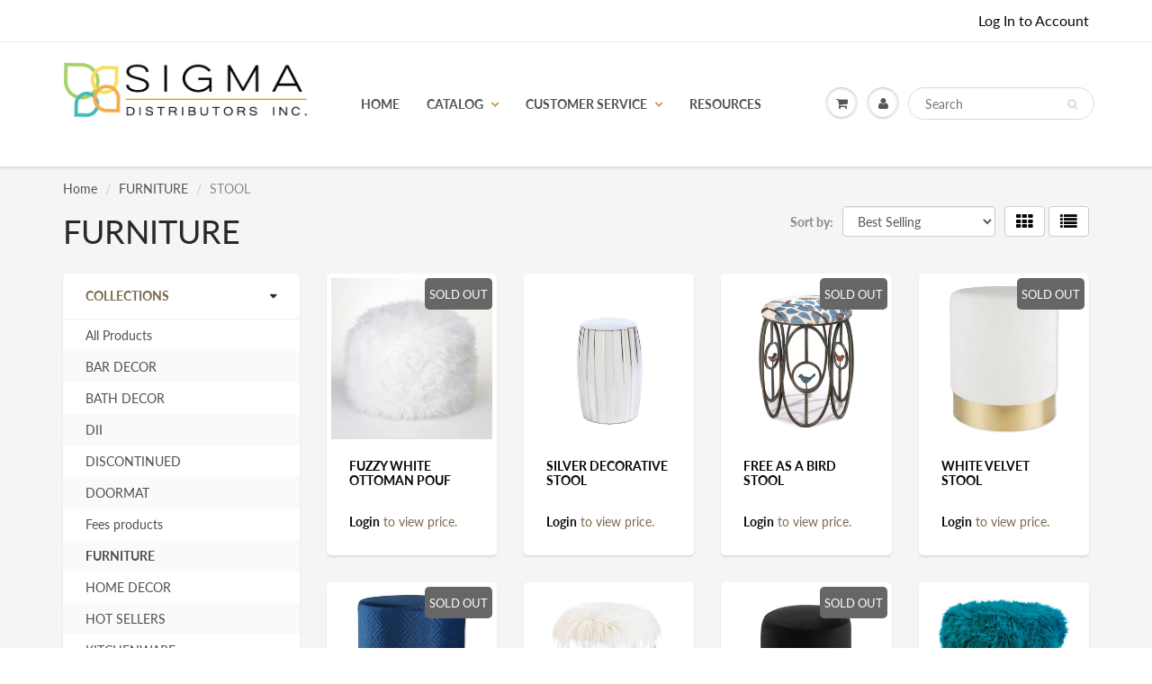

--- FILE ---
content_type: text/html; charset=utf-8
request_url: https://sigmaslc.com/collections/furniture/STOOL
body_size: 27583
content:
<!doctype html>
<html lang="en" class="noIE">
  <head>

    <!-- Basic page needs ================================================== -->
    <meta charset="utf-8">
    <meta name="viewport" content="width=device-width, initial-scale=1, maximum-scale=1">

    <!-- Title and description ================================================== -->
    <title>
      FURNITURE &ndash; Tagged &quot;STOOL&quot; &ndash; Sigma Distributors
    </title>

    

    <!-- Helpers ================================================== -->
     <meta property="og:url" content="https://sigmaslc.com/collections/furniture/stool">
 <meta property="og:site_name" content="Sigma Distributors">

  <meta property="og:type" content="website">
  <meta property="og:title" content="FURNITURE">
  <meta property="og:image" content="http://sigmaslc.com/cdn/shopifycloud/storefront/assets/no-image-2048-a2addb12_1200x1200.gif">
  <meta property="og:image:secure_url" content="https://sigmaslc.com/cdn/shopifycloud/storefront/assets/no-image-2048-a2addb12_1200x1200.gif">


 




<meta name="twitter:card" content="summary">

    <link rel="canonical" href="https://sigmaslc.com/collections/furniture/stool">
    <meta name="viewport" content="width=device-width,initial-scale=1">
    <meta name="theme-color" content="#080808">

    
    <link rel="shortcut icon" href="//sigmaslc.com/cdn/shop/t/9/assets/favicon.png?v=1563099461209451461607371213" type="image/png" />
    
    <link href="//sigmaslc.com/cdn/shop/t/9/assets/apps.css?v=167078766235922104241607371249" rel="stylesheet" type="text/css" media="all" />
    <link href="//sigmaslc.com/cdn/shop/t/9/assets/style.css?v=92610559246518964901754002117" rel="stylesheet" type="text/css" media="all" />
    <link href="//sigmaslc.com/cdn/shop/t/9/assets/flexslider.css?v=107999495127803833571611615162" rel="stylesheet" type="text/css" media="all" />
    <link href="//sigmaslc.com/cdn/shop/t/9/assets/flexslider-product.css?v=34024440845479544741611615162" rel="stylesheet" type="text/css" media="all" />

    
    
    <!-- Header hook for plugins ================================================== -->
    <script>window.performance && window.performance.mark && window.performance.mark('shopify.content_for_header.start');</script><meta id="shopify-digital-wallet" name="shopify-digital-wallet" content="/30680350765/digital_wallets/dialog">
<meta name="shopify-checkout-api-token" content="a751e433a2771ecfb0a0d6b46d9229dc">
<link rel="alternate" type="application/atom+xml" title="Feed" href="/collections/furniture/STOOL.atom" />
<link rel="alternate" type="application/json+oembed" href="https://sigmaslc.com/collections/furniture/stool.oembed">
<script async="async" src="/checkouts/internal/preloads.js?locale=en-US"></script>
<link rel="preconnect" href="https://shop.app" crossorigin="anonymous">
<script async="async" src="https://shop.app/checkouts/internal/preloads.js?locale=en-US&shop_id=30680350765" crossorigin="anonymous"></script>
<script id="shopify-features" type="application/json">{"accessToken":"a751e433a2771ecfb0a0d6b46d9229dc","betas":["rich-media-storefront-analytics"],"domain":"sigmaslc.com","predictiveSearch":true,"shopId":30680350765,"locale":"en"}</script>
<script>var Shopify = Shopify || {};
Shopify.shop = "sigma-smart-living.myshopify.com";
Shopify.locale = "en";
Shopify.currency = {"active":"USD","rate":"1.0"};
Shopify.country = "US";
Shopify.theme = {"name":"Live Update of DII Custom Theme","id":116214923423,"schema_name":"ShowTime","schema_version":"6.2.2","theme_store_id":687,"role":"main"};
Shopify.theme.handle = "null";
Shopify.theme.style = {"id":null,"handle":null};
Shopify.cdnHost = "sigmaslc.com/cdn";
Shopify.routes = Shopify.routes || {};
Shopify.routes.root = "/";</script>
<script type="module">!function(o){(o.Shopify=o.Shopify||{}).modules=!0}(window);</script>
<script>!function(o){function n(){var o=[];function n(){o.push(Array.prototype.slice.apply(arguments))}return n.q=o,n}var t=o.Shopify=o.Shopify||{};t.loadFeatures=n(),t.autoloadFeatures=n()}(window);</script>
<script>
  window.ShopifyPay = window.ShopifyPay || {};
  window.ShopifyPay.apiHost = "shop.app\/pay";
  window.ShopifyPay.redirectState = null;
</script>
<script id="shop-js-analytics" type="application/json">{"pageType":"collection"}</script>
<script defer="defer" async type="module" src="//sigmaslc.com/cdn/shopifycloud/shop-js/modules/v2/client.init-shop-cart-sync_BdyHc3Nr.en.esm.js"></script>
<script defer="defer" async type="module" src="//sigmaslc.com/cdn/shopifycloud/shop-js/modules/v2/chunk.common_Daul8nwZ.esm.js"></script>
<script type="module">
  await import("//sigmaslc.com/cdn/shopifycloud/shop-js/modules/v2/client.init-shop-cart-sync_BdyHc3Nr.en.esm.js");
await import("//sigmaslc.com/cdn/shopifycloud/shop-js/modules/v2/chunk.common_Daul8nwZ.esm.js");

  window.Shopify.SignInWithShop?.initShopCartSync?.({"fedCMEnabled":true,"windoidEnabled":true});

</script>
<script>
  window.Shopify = window.Shopify || {};
  if (!window.Shopify.featureAssets) window.Shopify.featureAssets = {};
  window.Shopify.featureAssets['shop-js'] = {"shop-cart-sync":["modules/v2/client.shop-cart-sync_QYOiDySF.en.esm.js","modules/v2/chunk.common_Daul8nwZ.esm.js"],"init-fed-cm":["modules/v2/client.init-fed-cm_DchLp9rc.en.esm.js","modules/v2/chunk.common_Daul8nwZ.esm.js"],"shop-button":["modules/v2/client.shop-button_OV7bAJc5.en.esm.js","modules/v2/chunk.common_Daul8nwZ.esm.js"],"init-windoid":["modules/v2/client.init-windoid_DwxFKQ8e.en.esm.js","modules/v2/chunk.common_Daul8nwZ.esm.js"],"shop-cash-offers":["modules/v2/client.shop-cash-offers_DWtL6Bq3.en.esm.js","modules/v2/chunk.common_Daul8nwZ.esm.js","modules/v2/chunk.modal_CQq8HTM6.esm.js"],"shop-toast-manager":["modules/v2/client.shop-toast-manager_CX9r1SjA.en.esm.js","modules/v2/chunk.common_Daul8nwZ.esm.js"],"init-shop-email-lookup-coordinator":["modules/v2/client.init-shop-email-lookup-coordinator_UhKnw74l.en.esm.js","modules/v2/chunk.common_Daul8nwZ.esm.js"],"pay-button":["modules/v2/client.pay-button_DzxNnLDY.en.esm.js","modules/v2/chunk.common_Daul8nwZ.esm.js"],"avatar":["modules/v2/client.avatar_BTnouDA3.en.esm.js"],"init-shop-cart-sync":["modules/v2/client.init-shop-cart-sync_BdyHc3Nr.en.esm.js","modules/v2/chunk.common_Daul8nwZ.esm.js"],"shop-login-button":["modules/v2/client.shop-login-button_D8B466_1.en.esm.js","modules/v2/chunk.common_Daul8nwZ.esm.js","modules/v2/chunk.modal_CQq8HTM6.esm.js"],"init-customer-accounts-sign-up":["modules/v2/client.init-customer-accounts-sign-up_C8fpPm4i.en.esm.js","modules/v2/client.shop-login-button_D8B466_1.en.esm.js","modules/v2/chunk.common_Daul8nwZ.esm.js","modules/v2/chunk.modal_CQq8HTM6.esm.js"],"init-shop-for-new-customer-accounts":["modules/v2/client.init-shop-for-new-customer-accounts_CVTO0Ztu.en.esm.js","modules/v2/client.shop-login-button_D8B466_1.en.esm.js","modules/v2/chunk.common_Daul8nwZ.esm.js","modules/v2/chunk.modal_CQq8HTM6.esm.js"],"init-customer-accounts":["modules/v2/client.init-customer-accounts_dRgKMfrE.en.esm.js","modules/v2/client.shop-login-button_D8B466_1.en.esm.js","modules/v2/chunk.common_Daul8nwZ.esm.js","modules/v2/chunk.modal_CQq8HTM6.esm.js"],"shop-follow-button":["modules/v2/client.shop-follow-button_CkZpjEct.en.esm.js","modules/v2/chunk.common_Daul8nwZ.esm.js","modules/v2/chunk.modal_CQq8HTM6.esm.js"],"lead-capture":["modules/v2/client.lead-capture_BntHBhfp.en.esm.js","modules/v2/chunk.common_Daul8nwZ.esm.js","modules/v2/chunk.modal_CQq8HTM6.esm.js"],"checkout-modal":["modules/v2/client.checkout-modal_CfxcYbTm.en.esm.js","modules/v2/chunk.common_Daul8nwZ.esm.js","modules/v2/chunk.modal_CQq8HTM6.esm.js"],"shop-login":["modules/v2/client.shop-login_Da4GZ2H6.en.esm.js","modules/v2/chunk.common_Daul8nwZ.esm.js","modules/v2/chunk.modal_CQq8HTM6.esm.js"],"payment-terms":["modules/v2/client.payment-terms_MV4M3zvL.en.esm.js","modules/v2/chunk.common_Daul8nwZ.esm.js","modules/v2/chunk.modal_CQq8HTM6.esm.js"]};
</script>
<script>(function() {
  var isLoaded = false;
  function asyncLoad() {
    if (isLoaded) return;
    isLoaded = true;
    var urls = ["\/\/code.tidio.co\/gf4yu6tucnsljexrg48uojijfylw1rh3.js?shop=sigma-smart-living.myshopify.com","https:\/\/static.klaviyo.com\/onsite\/js\/Y6Ng66\/klaviyo.js?company_id=Y6Ng66\u0026shop=sigma-smart-living.myshopify.com"];
    for (var i = 0; i < urls.length; i++) {
      var s = document.createElement('script');
      s.type = 'text/javascript';
      s.async = true;
      s.src = urls[i];
      var x = document.getElementsByTagName('script')[0];
      x.parentNode.insertBefore(s, x);
    }
  };
  if(window.attachEvent) {
    window.attachEvent('onload', asyncLoad);
  } else {
    window.addEventListener('load', asyncLoad, false);
  }
})();</script>
<script id="__st">var __st={"a":30680350765,"offset":-28800,"reqid":"3b858171-7e13-4663-9cfe-ae225a1be897-1768969111","pageurl":"sigmaslc.com\/collections\/furniture\/STOOL","u":"bf054b48b885","p":"collection","rtyp":"collection","rid":164307107885};</script>
<script>window.ShopifyPaypalV4VisibilityTracking = true;</script>
<script id="captcha-bootstrap">!function(){'use strict';const t='contact',e='account',n='new_comment',o=[[t,t],['blogs',n],['comments',n],[t,'customer']],c=[[e,'customer_login'],[e,'guest_login'],[e,'recover_customer_password'],[e,'create_customer']],r=t=>t.map((([t,e])=>`form[action*='/${t}']:not([data-nocaptcha='true']) input[name='form_type'][value='${e}']`)).join(','),a=t=>()=>t?[...document.querySelectorAll(t)].map((t=>t.form)):[];function s(){const t=[...o],e=r(t);return a(e)}const i='password',u='form_key',d=['recaptcha-v3-token','g-recaptcha-response','h-captcha-response',i],f=()=>{try{return window.sessionStorage}catch{return}},m='__shopify_v',_=t=>t.elements[u];function p(t,e,n=!1){try{const o=window.sessionStorage,c=JSON.parse(o.getItem(e)),{data:r}=function(t){const{data:e,action:n}=t;return t[m]||n?{data:e,action:n}:{data:t,action:n}}(c);for(const[e,n]of Object.entries(r))t.elements[e]&&(t.elements[e].value=n);n&&o.removeItem(e)}catch(o){console.error('form repopulation failed',{error:o})}}const l='form_type',E='cptcha';function T(t){t.dataset[E]=!0}const w=window,h=w.document,L='Shopify',v='ce_forms',y='captcha';let A=!1;((t,e)=>{const n=(g='f06e6c50-85a8-45c8-87d0-21a2b65856fe',I='https://cdn.shopify.com/shopifycloud/storefront-forms-hcaptcha/ce_storefront_forms_captcha_hcaptcha.v1.5.2.iife.js',D={infoText:'Protected by hCaptcha',privacyText:'Privacy',termsText:'Terms'},(t,e,n)=>{const o=w[L][v],c=o.bindForm;if(c)return c(t,g,e,D).then(n);var r;o.q.push([[t,g,e,D],n]),r=I,A||(h.body.append(Object.assign(h.createElement('script'),{id:'captcha-provider',async:!0,src:r})),A=!0)});var g,I,D;w[L]=w[L]||{},w[L][v]=w[L][v]||{},w[L][v].q=[],w[L][y]=w[L][y]||{},w[L][y].protect=function(t,e){n(t,void 0,e),T(t)},Object.freeze(w[L][y]),function(t,e,n,w,h,L){const[v,y,A,g]=function(t,e,n){const i=e?o:[],u=t?c:[],d=[...i,...u],f=r(d),m=r(i),_=r(d.filter((([t,e])=>n.includes(e))));return[a(f),a(m),a(_),s()]}(w,h,L),I=t=>{const e=t.target;return e instanceof HTMLFormElement?e:e&&e.form},D=t=>v().includes(t);t.addEventListener('submit',(t=>{const e=I(t);if(!e)return;const n=D(e)&&!e.dataset.hcaptchaBound&&!e.dataset.recaptchaBound,o=_(e),c=g().includes(e)&&(!o||!o.value);(n||c)&&t.preventDefault(),c&&!n&&(function(t){try{if(!f())return;!function(t){const e=f();if(!e)return;const n=_(t);if(!n)return;const o=n.value;o&&e.removeItem(o)}(t);const e=Array.from(Array(32),(()=>Math.random().toString(36)[2])).join('');!function(t,e){_(t)||t.append(Object.assign(document.createElement('input'),{type:'hidden',name:u})),t.elements[u].value=e}(t,e),function(t,e){const n=f();if(!n)return;const o=[...t.querySelectorAll(`input[type='${i}']`)].map((({name:t})=>t)),c=[...d,...o],r={};for(const[a,s]of new FormData(t).entries())c.includes(a)||(r[a]=s);n.setItem(e,JSON.stringify({[m]:1,action:t.action,data:r}))}(t,e)}catch(e){console.error('failed to persist form',e)}}(e),e.submit())}));const S=(t,e)=>{t&&!t.dataset[E]&&(n(t,e.some((e=>e===t))),T(t))};for(const o of['focusin','change'])t.addEventListener(o,(t=>{const e=I(t);D(e)&&S(e,y())}));const B=e.get('form_key'),M=e.get(l),P=B&&M;t.addEventListener('DOMContentLoaded',(()=>{const t=y();if(P)for(const e of t)e.elements[l].value===M&&p(e,B);[...new Set([...A(),...v().filter((t=>'true'===t.dataset.shopifyCaptcha))])].forEach((e=>S(e,t)))}))}(h,new URLSearchParams(w.location.search),n,t,e,['guest_login'])})(!1,!0)}();</script>
<script integrity="sha256-4kQ18oKyAcykRKYeNunJcIwy7WH5gtpwJnB7kiuLZ1E=" data-source-attribution="shopify.loadfeatures" defer="defer" src="//sigmaslc.com/cdn/shopifycloud/storefront/assets/storefront/load_feature-a0a9edcb.js" crossorigin="anonymous"></script>
<script crossorigin="anonymous" defer="defer" src="//sigmaslc.com/cdn/shopifycloud/storefront/assets/shopify_pay/storefront-65b4c6d7.js?v=20250812"></script>
<script data-source-attribution="shopify.dynamic_checkout.dynamic.init">var Shopify=Shopify||{};Shopify.PaymentButton=Shopify.PaymentButton||{isStorefrontPortableWallets:!0,init:function(){window.Shopify.PaymentButton.init=function(){};var t=document.createElement("script");t.src="https://sigmaslc.com/cdn/shopifycloud/portable-wallets/latest/portable-wallets.en.js",t.type="module",document.head.appendChild(t)}};
</script>
<script data-source-attribution="shopify.dynamic_checkout.buyer_consent">
  function portableWalletsHideBuyerConsent(e){var t=document.getElementById("shopify-buyer-consent"),n=document.getElementById("shopify-subscription-policy-button");t&&n&&(t.classList.add("hidden"),t.setAttribute("aria-hidden","true"),n.removeEventListener("click",e))}function portableWalletsShowBuyerConsent(e){var t=document.getElementById("shopify-buyer-consent"),n=document.getElementById("shopify-subscription-policy-button");t&&n&&(t.classList.remove("hidden"),t.removeAttribute("aria-hidden"),n.addEventListener("click",e))}window.Shopify?.PaymentButton&&(window.Shopify.PaymentButton.hideBuyerConsent=portableWalletsHideBuyerConsent,window.Shopify.PaymentButton.showBuyerConsent=portableWalletsShowBuyerConsent);
</script>
<script data-source-attribution="shopify.dynamic_checkout.cart.bootstrap">document.addEventListener("DOMContentLoaded",(function(){function t(){return document.querySelector("shopify-accelerated-checkout-cart, shopify-accelerated-checkout")}if(t())Shopify.PaymentButton.init();else{new MutationObserver((function(e,n){t()&&(Shopify.PaymentButton.init(),n.disconnect())})).observe(document.body,{childList:!0,subtree:!0})}}));
</script>
<link id="shopify-accelerated-checkout-styles" rel="stylesheet" media="screen" href="https://sigmaslc.com/cdn/shopifycloud/portable-wallets/latest/accelerated-checkout-backwards-compat.css" crossorigin="anonymous">
<style id="shopify-accelerated-checkout-cart">
        #shopify-buyer-consent {
  margin-top: 1em;
  display: inline-block;
  width: 100%;
}

#shopify-buyer-consent.hidden {
  display: none;
}

#shopify-subscription-policy-button {
  background: none;
  border: none;
  padding: 0;
  text-decoration: underline;
  font-size: inherit;
  cursor: pointer;
}

#shopify-subscription-policy-button::before {
  box-shadow: none;
}

      </style>

<script>window.performance && window.performance.mark && window.performance.mark('shopify.content_for_header.end');</script>
<script id="bold-platform-data" type="application/json">
    {
        "shop": {
            "domain": "sigmaslc.com",
            "permanent_domain": "sigma-smart-living.myshopify.com",
            "url": "https://sigmaslc.com",
            "secure_url": "https://sigmaslc.com",
            "money_format": "${{amount}}",
            "currency": "USD"
        },
        "customer": {
            "id": null,
            "tags": null
        },
        "cart": {"note":null,"attributes":{},"original_total_price":0,"total_price":0,"total_discount":0,"total_weight":0.0,"item_count":0,"items":[],"requires_shipping":false,"currency":"USD","items_subtotal_price":0,"cart_level_discount_applications":[],"checkout_charge_amount":0},
        "template": "collection",
        "product": null,
        "collection": [{"id":4514026717229,"title":"FUZZY WHITE OTTOMAN POUF","handle":"fuzzy-white-ottoman-pouf","description":"\u003cp\u003eA stylish accent that can also serve as a plant stand, footrest, side table, or stand alone statement piece, this pouf is both versatile and beautiful. Can be given as a great housewarming gift that will elevate any home's interior décor or just used as a simple way to freshen up your space! Available in a variety of styles, find the stool that best fits your home!\u003c\/p\u003e \u003c!--enddisplay1--\u003e \u003cbr\u003e\u003cul\u003e\n\u003cli\u003eThis home decor weighs 2.0 lbs. and measures 19 inches by 19 inches by 12 inches.\u003c\/li\u003e\n\u003cli\u003eMade of polyester, polystyrene.\u003c\/li\u003e\n\u003cli\u003eBoth functional and decorative, this pouf will be a gorgeous piece for your home. Use as a comfortable footrest, stylish side table, or decorative accent to elevate your interior design!\u003c\/li\u003e\n\u003cli\u003eSpot clean only to keep your furniture looking brand new!\u003c\/li\u003e\n\u003cli\u003eWhat a heavenly way to rest your feet! Increase your home's cozy factor instantly with this fuzzy white ottoman, and watch as friends, family, and even pets are drawn to its cloud-like comfort. Maximum weight limit: 330 lbs.\u003c\/li\u003e\n\u003c\/ul\u003e\u003cbr\u003e\u003cbr\u003e\u003ctable class=\"no-background\"\u003e\u003ctbody\u003e\n\u003ctr\u003e\n\u003ctd\u003eSKU Number:\u003c\/td\u003e\n\u003ctd\u003e15183\u003c\/td\u003e\n\u003c\/tr\u003e\n\u003ctr\u003e\n\u003ctd\u003eUPC Number:\u003c\/td\u003e\n\u003ctd\u003e849179011413\u003c\/td\u003e\n\u003c\/tr\u003e \u003c!--enddisplay2--\u003e \u003ctr\u003e\n\u003ctd\u003eMaterial(s):\u003c\/td\u003e\n\u003ctd\u003ePolyester, Polystyrene\u003c\/td\u003e\n\u003c\/tr\u003e\n\u003ctr\u003e\n\u003ctd\u003eBrand: \u003c\/td\u003e\n\u003ctd\u003eAccent Plus\u003c\/td\u003e\n\u003c\/tr\u003e\n\u003c\/tbody\u003e\u003c\/table\u003e \u003c!--enddisplay--\u003e \u003cbr\u003e\u003cbr\u003e\u003ctable class=\"dimensions\"\u003e\n\u003ctr\u003e\n\u003cth\u003e\u003c\/th\u003e\n\u003cth\u003eITEM\u003c\/th\u003e\n\u003cth\u003eITEM + PACKAGING\u003c\/th\u003e\n\u003c\/tr\u003e\n\u003ctr\u003e\n\u003ctd\u003eWeight\u003c\/td\u003e\n\u003ctd class=\"special\"\u003e   2.00 lb\u003c\/td\u003e\n\u003ctd class=\"special\"\u003e      3.90 lb\u003c\/td\u003e\n\u003c\/tr\u003e\n\u003ctr\u003e\n\u003ctd\u003eDimensions\u003c\/td\u003e\n\u003ctd class=\"special\"\u003e  19.00\" x   19.00\" x   12.00\"\u003c\/td\u003e\n\u003ctd class=\"special\"\u003e     16.50\" x      16.40\" x      13.50\"\u003c\/td\u003e\n\u003c\/tr\u003e\n\u003c\/table\u003e","published_at":"2020-01-16T00:38:31-08:00","created_at":"2020-01-16T00:38:31-08:00","vendor":"Accent Plus","type":"FURNITURE","tags":["A2","Accent Plus","BASIC","furniture","ORDER","STOOL"],"price":3230,"price_min":3230,"price_max":3230,"available":false,"price_varies":false,"compare_at_price":null,"compare_at_price_min":0,"compare_at_price_max":0,"compare_at_price_varies":false,"variants":[{"id":31983531425837,"title":"Default Title","option1":"Default Title","option2":null,"option3":null,"sku":"15183","requires_shipping":true,"taxable":true,"featured_image":null,"available":false,"name":"FUZZY WHITE OTTOMAN POUF","public_title":null,"options":["Default Title"],"price":3230,"weight":907,"compare_at_price":null,"inventory_management":"shopify","barcode":"849179011413","requires_selling_plan":false,"selling_plan_allocations":[]}],"images":["\/\/sigmaslc.com\/cdn\/shop\/products\/849179011413_5.jpg?v=1625875366","\/\/sigmaslc.com\/cdn\/shop\/products\/849179011413_1.jpg?v=1625875366","\/\/sigmaslc.com\/cdn\/shop\/products\/849179011413_2.jpg?v=1625875366","\/\/sigmaslc.com\/cdn\/shop\/products\/849179011413_3.jpg?v=1625875366","\/\/sigmaslc.com\/cdn\/shop\/products\/849179011413_4.jpg?v=1625875366","\/\/sigmaslc.com\/cdn\/shop\/products\/849179011413_6.jpg?v=1625875366"],"featured_image":"\/\/sigmaslc.com\/cdn\/shop\/products\/849179011413_5.jpg?v=1625875366","options":["Title"],"media":[{"alt":"Fuzzy White Ottoman Pouf","id":22254574928031,"position":1,"preview_image":{"aspect_ratio":1.0,"height":3000,"width":3000,"src":"\/\/sigmaslc.com\/cdn\/shop\/products\/849179011413_5.jpg?v=1625875366"},"aspect_ratio":1.0,"height":3000,"media_type":"image","src":"\/\/sigmaslc.com\/cdn\/shop\/products\/849179011413_5.jpg?v=1625875366","width":3000},{"alt":null,"id":22254574960799,"position":2,"preview_image":{"aspect_ratio":1.325,"height":2000,"width":2649,"src":"\/\/sigmaslc.com\/cdn\/shop\/products\/849179011413_1.jpg?v=1625875366"},"aspect_ratio":1.325,"height":2000,"media_type":"image","src":"\/\/sigmaslc.com\/cdn\/shop\/products\/849179011413_1.jpg?v=1625875366","width":2649},{"alt":null,"id":22254574993567,"position":3,"preview_image":{"aspect_ratio":1.0,"height":4000,"width":4000,"src":"\/\/sigmaslc.com\/cdn\/shop\/products\/849179011413_2.jpg?v=1625875366"},"aspect_ratio":1.0,"height":4000,"media_type":"image","src":"\/\/sigmaslc.com\/cdn\/shop\/products\/849179011413_2.jpg?v=1625875366","width":4000},{"alt":null,"id":22254575026335,"position":4,"preview_image":{"aspect_ratio":1.025,"height":4000,"width":4098,"src":"\/\/sigmaslc.com\/cdn\/shop\/products\/849179011413_3.jpg?v=1625875366"},"aspect_ratio":1.025,"height":4000,"media_type":"image","src":"\/\/sigmaslc.com\/cdn\/shop\/products\/849179011413_3.jpg?v=1625875366","width":4098},{"alt":null,"id":22254575059103,"position":5,"preview_image":{"aspect_ratio":1.0,"height":4000,"width":4000,"src":"\/\/sigmaslc.com\/cdn\/shop\/products\/849179011413_4.jpg?v=1625875366"},"aspect_ratio":1.0,"height":4000,"media_type":"image","src":"\/\/sigmaslc.com\/cdn\/shop\/products\/849179011413_4.jpg?v=1625875366","width":4000},{"alt":null,"id":22254575091871,"position":6,"preview_image":{"aspect_ratio":1.0,"height":3000,"width":3000,"src":"\/\/sigmaslc.com\/cdn\/shop\/products\/849179011413_6.jpg?v=1625875366"},"aspect_ratio":1.0,"height":3000,"media_type":"image","src":"\/\/sigmaslc.com\/cdn\/shop\/products\/849179011413_6.jpg?v=1625875366","width":3000}],"requires_selling_plan":false,"selling_plan_groups":[],"content":"\u003cp\u003eA stylish accent that can also serve as a plant stand, footrest, side table, or stand alone statement piece, this pouf is both versatile and beautiful. Can be given as a great housewarming gift that will elevate any home's interior décor or just used as a simple way to freshen up your space! Available in a variety of styles, find the stool that best fits your home!\u003c\/p\u003e \u003c!--enddisplay1--\u003e \u003cbr\u003e\u003cul\u003e\n\u003cli\u003eThis home decor weighs 2.0 lbs. and measures 19 inches by 19 inches by 12 inches.\u003c\/li\u003e\n\u003cli\u003eMade of polyester, polystyrene.\u003c\/li\u003e\n\u003cli\u003eBoth functional and decorative, this pouf will be a gorgeous piece for your home. Use as a comfortable footrest, stylish side table, or decorative accent to elevate your interior design!\u003c\/li\u003e\n\u003cli\u003eSpot clean only to keep your furniture looking brand new!\u003c\/li\u003e\n\u003cli\u003eWhat a heavenly way to rest your feet! Increase your home's cozy factor instantly with this fuzzy white ottoman, and watch as friends, family, and even pets are drawn to its cloud-like comfort. Maximum weight limit: 330 lbs.\u003c\/li\u003e\n\u003c\/ul\u003e\u003cbr\u003e\u003cbr\u003e\u003ctable class=\"no-background\"\u003e\u003ctbody\u003e\n\u003ctr\u003e\n\u003ctd\u003eSKU Number:\u003c\/td\u003e\n\u003ctd\u003e15183\u003c\/td\u003e\n\u003c\/tr\u003e\n\u003ctr\u003e\n\u003ctd\u003eUPC Number:\u003c\/td\u003e\n\u003ctd\u003e849179011413\u003c\/td\u003e\n\u003c\/tr\u003e \u003c!--enddisplay2--\u003e \u003ctr\u003e\n\u003ctd\u003eMaterial(s):\u003c\/td\u003e\n\u003ctd\u003ePolyester, Polystyrene\u003c\/td\u003e\n\u003c\/tr\u003e\n\u003ctr\u003e\n\u003ctd\u003eBrand: \u003c\/td\u003e\n\u003ctd\u003eAccent Plus\u003c\/td\u003e\n\u003c\/tr\u003e\n\u003c\/tbody\u003e\u003c\/table\u003e \u003c!--enddisplay--\u003e \u003cbr\u003e\u003cbr\u003e\u003ctable class=\"dimensions\"\u003e\n\u003ctr\u003e\n\u003cth\u003e\u003c\/th\u003e\n\u003cth\u003eITEM\u003c\/th\u003e\n\u003cth\u003eITEM + PACKAGING\u003c\/th\u003e\n\u003c\/tr\u003e\n\u003ctr\u003e\n\u003ctd\u003eWeight\u003c\/td\u003e\n\u003ctd class=\"special\"\u003e   2.00 lb\u003c\/td\u003e\n\u003ctd class=\"special\"\u003e      3.90 lb\u003c\/td\u003e\n\u003c\/tr\u003e\n\u003ctr\u003e\n\u003ctd\u003eDimensions\u003c\/td\u003e\n\u003ctd class=\"special\"\u003e  19.00\" x   19.00\" x   12.00\"\u003c\/td\u003e\n\u003ctd class=\"special\"\u003e     16.50\" x      16.40\" x      13.50\"\u003c\/td\u003e\n\u003c\/tr\u003e\n\u003c\/table\u003e"},{"id":4514166145069,"title":"SILVER DECORATIVE STOOL","handle":"silver-decorative-stool","description":"\u003cp\u003eA stylish accent that can also serve as a plant stand, footrest, side table, or stand alone statement piece, this stool is both versatile and beautiful. Can be given as a great housewarming gift that will elevate any home's interior décor or just used as a simple way to freshen up your space! Available in a variety of styles, find the stool that best fits your home!\u003c\/p\u003e \u003c!--enddisplay1--\u003e \u003cbr\u003e\u003cul\u003e\n\u003cli\u003eThe stool weighs 15.2 lbs. and measures 11 inches by 11 inches 18.25 inches.\u003c\/li\u003e\n\u003cli\u003eMade of ceramic to create a sturdy and decorative home décor piece.\u003c\/li\u003e\n\u003cli\u003eBoth functional and decorative, this stool will be a gorgeous piece for your home. Use as a comfortable footrest, stylish side table, or decorative accent to elevate your interior design!\u003c\/li\u003e\n\u003cli\u003eTo clean your eye-catching stool dust lightly or wipe with damp cloth as needed.\u003c\/li\u003e\n\u003cli\u003eAdd a hint of shine to your décor with this decorative silver stool. Made from durable ceramic material, this silver stool can be displayed on its own or used as a modern plant stand. The sleek silver finish and smooth surface will add a bold contemporary look to your living room, office or bedroom space. Maximum weight limit: 220 lbs.\u003c\/li\u003e\n\u003c\/ul\u003e\u003cbr\u003e\u003cbr\u003e\u003ctable class=\"no-background\"\u003e\u003ctbody\u003e\n\u003ctr\u003e\n\u003ctd\u003eSKU Number:\u003c\/td\u003e\n\u003ctd\u003e10015686\u003c\/td\u003e\n\u003c\/tr\u003e\n\u003ctr\u003e\n\u003ctd\u003eUPC Number:\u003c\/td\u003e\n\u003ctd\u003e849179016319\u003c\/td\u003e\n\u003c\/tr\u003e \u003c!--enddisplay2--\u003e \u003ctr\u003e\n\u003ctd\u003eMaterial(s):\u003c\/td\u003e\n\u003ctd\u003eCeramic\u003c\/td\u003e\n\u003c\/tr\u003e\n\u003ctr\u003e\n\u003ctd\u003eBrand: \u003c\/td\u003e\n\u003ctd\u003eAccent Plus\u003c\/td\u003e\n\u003c\/tr\u003e\n\u003c\/tbody\u003e\u003c\/table\u003e \u003c!--enddisplay--\u003e \u003cbr\u003e\u003cbr\u003e\u003ctable class=\"dimensions\"\u003e\n\u003ctr\u003e\n\u003cth\u003e\u003c\/th\u003e\n\u003cth\u003eITEM\u003c\/th\u003e\n\u003cth\u003eITEM + PACKAGING\u003c\/th\u003e\n\u003c\/tr\u003e\n\u003ctr\u003e\n\u003ctd\u003eWeight\u003c\/td\u003e\n\u003ctd class=\"special\"\u003e  15.20 lb\u003c\/td\u003e\n\u003ctd class=\"special\"\u003e     17.71 lb\u003c\/td\u003e\n\u003c\/tr\u003e\n\u003ctr\u003e\n\u003ctd\u003eDimensions\u003c\/td\u003e\n\u003ctd class=\"special\"\u003e  11.00\" x   11.00\" x   18.25\"\u003c\/td\u003e\n\u003ctd class=\"special\"\u003e     23.10\" x      17.60\" x      16.60\"\u003c\/td\u003e\n\u003c\/tr\u003e\n\u003c\/table\u003e","published_at":"2020-01-16T01:26:28-08:00","created_at":"2020-01-16T01:26:28-08:00","vendor":"Accent Plus","type":"FURNITURE","tags":["Accent Plus","B2","BASIC","furniture","ORDER","STOOL"],"price":6900,"price_min":6900,"price_max":6900,"available":true,"price_varies":false,"compare_at_price":null,"compare_at_price_min":0,"compare_at_price_max":0,"compare_at_price_varies":false,"variants":[{"id":31984994353197,"title":"Default Title","option1":"Default Title","option2":null,"option3":null,"sku":"10015686","requires_shipping":true,"taxable":true,"featured_image":null,"available":true,"name":"SILVER DECORATIVE STOOL","public_title":null,"options":["Default Title"],"price":6900,"weight":6895,"compare_at_price":null,"inventory_management":"shopify","barcode":"849179016319","requires_selling_plan":false,"selling_plan_allocations":[]}],"images":["\/\/sigmaslc.com\/cdn\/shop\/products\/849179016319_3.jpg?v=1625883233","\/\/sigmaslc.com\/cdn\/shop\/products\/849179016319_1.jpg?v=1625883233","\/\/sigmaslc.com\/cdn\/shop\/products\/849179016319_2.jpg?v=1625883233"],"featured_image":"\/\/sigmaslc.com\/cdn\/shop\/products\/849179016319_3.jpg?v=1625883233","options":["Title"],"media":[{"alt":"Silver Decorative Stool","id":22256067510431,"position":1,"preview_image":{"aspect_ratio":1.001,"height":2997,"width":3000,"src":"\/\/sigmaslc.com\/cdn\/shop\/products\/849179016319_3.jpg?v=1625883233"},"aspect_ratio":1.001,"height":2997,"media_type":"image","src":"\/\/sigmaslc.com\/cdn\/shop\/products\/849179016319_3.jpg?v=1625883233","width":3000},{"alt":null,"id":22256067543199,"position":2,"preview_image":{"aspect_ratio":0.675,"height":2963,"width":2000,"src":"\/\/sigmaslc.com\/cdn\/shop\/products\/849179016319_1.jpg?v=1625883233"},"aspect_ratio":0.675,"height":2963,"media_type":"image","src":"\/\/sigmaslc.com\/cdn\/shop\/products\/849179016319_1.jpg?v=1625883233","width":2000},{"alt":null,"id":22256067575967,"position":3,"preview_image":{"aspect_ratio":0.883,"height":2265,"width":2000,"src":"\/\/sigmaslc.com\/cdn\/shop\/products\/849179016319_2.jpg?v=1625883233"},"aspect_ratio":0.883,"height":2265,"media_type":"image","src":"\/\/sigmaslc.com\/cdn\/shop\/products\/849179016319_2.jpg?v=1625883233","width":2000}],"requires_selling_plan":false,"selling_plan_groups":[],"content":"\u003cp\u003eA stylish accent that can also serve as a plant stand, footrest, side table, or stand alone statement piece, this stool is both versatile and beautiful. Can be given as a great housewarming gift that will elevate any home's interior décor or just used as a simple way to freshen up your space! Available in a variety of styles, find the stool that best fits your home!\u003c\/p\u003e \u003c!--enddisplay1--\u003e \u003cbr\u003e\u003cul\u003e\n\u003cli\u003eThe stool weighs 15.2 lbs. and measures 11 inches by 11 inches 18.25 inches.\u003c\/li\u003e\n\u003cli\u003eMade of ceramic to create a sturdy and decorative home décor piece.\u003c\/li\u003e\n\u003cli\u003eBoth functional and decorative, this stool will be a gorgeous piece for your home. Use as a comfortable footrest, stylish side table, or decorative accent to elevate your interior design!\u003c\/li\u003e\n\u003cli\u003eTo clean your eye-catching stool dust lightly or wipe with damp cloth as needed.\u003c\/li\u003e\n\u003cli\u003eAdd a hint of shine to your décor with this decorative silver stool. Made from durable ceramic material, this silver stool can be displayed on its own or used as a modern plant stand. The sleek silver finish and smooth surface will add a bold contemporary look to your living room, office or bedroom space. Maximum weight limit: 220 lbs.\u003c\/li\u003e\n\u003c\/ul\u003e\u003cbr\u003e\u003cbr\u003e\u003ctable class=\"no-background\"\u003e\u003ctbody\u003e\n\u003ctr\u003e\n\u003ctd\u003eSKU Number:\u003c\/td\u003e\n\u003ctd\u003e10015686\u003c\/td\u003e\n\u003c\/tr\u003e\n\u003ctr\u003e\n\u003ctd\u003eUPC Number:\u003c\/td\u003e\n\u003ctd\u003e849179016319\u003c\/td\u003e\n\u003c\/tr\u003e \u003c!--enddisplay2--\u003e \u003ctr\u003e\n\u003ctd\u003eMaterial(s):\u003c\/td\u003e\n\u003ctd\u003eCeramic\u003c\/td\u003e\n\u003c\/tr\u003e\n\u003ctr\u003e\n\u003ctd\u003eBrand: \u003c\/td\u003e\n\u003ctd\u003eAccent Plus\u003c\/td\u003e\n\u003c\/tr\u003e\n\u003c\/tbody\u003e\u003c\/table\u003e \u003c!--enddisplay--\u003e \u003cbr\u003e\u003cbr\u003e\u003ctable class=\"dimensions\"\u003e\n\u003ctr\u003e\n\u003cth\u003e\u003c\/th\u003e\n\u003cth\u003eITEM\u003c\/th\u003e\n\u003cth\u003eITEM + PACKAGING\u003c\/th\u003e\n\u003c\/tr\u003e\n\u003ctr\u003e\n\u003ctd\u003eWeight\u003c\/td\u003e\n\u003ctd class=\"special\"\u003e  15.20 lb\u003c\/td\u003e\n\u003ctd class=\"special\"\u003e     17.71 lb\u003c\/td\u003e\n\u003c\/tr\u003e\n\u003ctr\u003e\n\u003ctd\u003eDimensions\u003c\/td\u003e\n\u003ctd class=\"special\"\u003e  11.00\" x   11.00\" x   18.25\"\u003c\/td\u003e\n\u003ctd class=\"special\"\u003e     23.10\" x      17.60\" x      16.60\"\u003c\/td\u003e\n\u003c\/tr\u003e\n\u003c\/table\u003e"},{"id":4514155069485,"title":"FREE AS A BIRD STOOL","handle":"free-as-a-bird-stool","description":"\u003cp\u003eA stylish accent that can also serve as a plant stand, footrest, side table, or stand alone statement piece, this stool is both versatile and beautiful. Can be given as a great housewarming gift that will elevate any home's interior décor or just used as a simple way to freshen up your space! Available in a variety of styles, find the stool that best fits your home!\u003c\/p\u003e\n\u003c!--enddisplay1--\u003e \u003cbr\u003e\n\u003cul\u003e\n\u003cli\u003eThe stool weighs 8.6 lbs. and measures 17 inches by 17 inches by 20 inches.\u003c\/li\u003e\n\u003cli\u003eMade of iron, linen, and sponge to create a sturdy and decorative home décor piece.\u003c\/li\u003e\n\u003cli\u003eBoth functional and decorative, this stool will be a gorgeous piece for your home. Use as a comfortable footrest, stylish side table, or decorative accent to elevate your interior design!\u003c\/li\u003e\n\u003cli\u003eTo clean your eye-catching stool dust lightly or wipe with damp cloth as needed.\u003c\/li\u003e\n\u003cli\u003eThis metal-framed stool features three colorful bird statuettes, and the top cushion is covered with a fascinating linen patterned fabric that is the perfect finishing touch. This piece will add a functional flair to any room in your home! Maximum weight limit: 220 lbs\u003c\/li\u003e\n\u003c\/ul\u003e\n\u003cbr\u003e\u003cbr\u003e\n\u003ctable class=\"no-background\"\u003e\n\u003ctbody\u003e\n\u003ctr\u003e\n\u003ctd\u003eSKU Number:\u003c\/td\u003e\n\u003ctd\u003e10016180\u003c\/td\u003e\n\u003c\/tr\u003e\n\u003ctr\u003e\n\u003ctd\u003eUPC Number:\u003c\/td\u003e\n\u003ctd\u003e849179019532\u003c\/td\u003e\n\u003c\/tr\u003e\n\u003c!--enddisplay2--\u003e\n\u003ctr\u003e\n\u003ctd\u003eMaterial(s):\u003c\/td\u003e\n\u003ctd\u003eIron, Linen, Sponge\u003c\/td\u003e\n\u003c\/tr\u003e\n\u003ctr\u003e\n\u003ctd\u003eBrand:\u003c\/td\u003e\n\u003ctd\u003eAccent Plus\u003c\/td\u003e\n\u003c\/tr\u003e\n\u003c\/tbody\u003e\n\u003c\/table\u003e\n\u003c!--enddisplay--\u003e \u003cbr\u003e\u003cbr\u003e\n\u003ctable class=\"dimensions\"\u003e\n\u003ctbody\u003e\n\u003ctr\u003e\n\u003cth\u003e\u003c\/th\u003e\n\u003cth\u003eITEM\u003c\/th\u003e\n\u003cth\u003eITEM + PACKAGING\u003c\/th\u003e\n\u003c\/tr\u003e\n\u003ctr\u003e\n\u003ctd\u003eWeight\u003c\/td\u003e\n\u003ctd class=\"special\"\u003e8.60 lb\u003c\/td\u003e\n\u003ctd class=\"special\"\u003e9.51 lb\u003c\/td\u003e\n\u003c\/tr\u003e\n\u003ctr\u003e\n\u003ctd\u003eDimensions\u003c\/td\u003e\n\u003ctd class=\"special\"\u003e17.00\" x 17.00\" x 20.00\"\u003c\/td\u003e\n\u003ctd class=\"special\"\u003e18.00\" x 18.10\" x 20.20\"\u003c\/td\u003e\n\u003c\/tr\u003e\n\u003c\/tbody\u003e\n\u003c\/table\u003e\n\u003cbr\u003e","published_at":"2020-01-16T01:22:09-08:00","created_at":"2020-01-16T01:22:09-08:00","vendor":"Accent Plus","type":"FURNITURE","tags":["A2","Accent Plus","BASIC","furniture","ORDER","STOOL"],"price":5700,"price_min":5700,"price_max":5700,"available":false,"price_varies":false,"compare_at_price":null,"compare_at_price_min":0,"compare_at_price_max":0,"compare_at_price_varies":false,"variants":[{"id":31984898408493,"title":"Default Title","option1":"Default Title","option2":null,"option3":null,"sku":"10016180","requires_shipping":true,"taxable":true,"featured_image":null,"available":false,"name":"FREE AS A BIRD STOOL","public_title":null,"options":["Default Title"],"price":5700,"weight":3901,"compare_at_price":null,"inventory_management":"shopify","barcode":"849179019532","requires_selling_plan":false,"selling_plan_allocations":[]}],"images":["\/\/sigmaslc.com\/cdn\/shop\/products\/849179019532_1_a69d2238-77ab-48e9-9ad8-b61c67ad5079.jpg?v=1625878540","\/\/sigmaslc.com\/cdn\/shop\/products\/849179019532_2.jpg?v=1625878540","\/\/sigmaslc.com\/cdn\/shop\/products\/849179019532_3.jpg?v=1625878540"],"featured_image":"\/\/sigmaslc.com\/cdn\/shop\/products\/849179019532_1_a69d2238-77ab-48e9-9ad8-b61c67ad5079.jpg?v=1625878540","options":["Title"],"media":[{"alt":"Free As A Bird Stool","id":22255145779359,"position":1,"preview_image":{"aspect_ratio":1.0,"height":4000,"width":4000,"src":"\/\/sigmaslc.com\/cdn\/shop\/products\/849179019532_1_a69d2238-77ab-48e9-9ad8-b61c67ad5079.jpg?v=1625878540"},"aspect_ratio":1.0,"height":4000,"media_type":"image","src":"\/\/sigmaslc.com\/cdn\/shop\/products\/849179019532_1_a69d2238-77ab-48e9-9ad8-b61c67ad5079.jpg?v=1625878540","width":4000},{"alt":null,"id":22255145812127,"position":2,"preview_image":{"aspect_ratio":0.953,"height":3000,"width":2858,"src":"\/\/sigmaslc.com\/cdn\/shop\/products\/849179019532_2.jpg?v=1625878540"},"aspect_ratio":0.953,"height":3000,"media_type":"image","src":"\/\/sigmaslc.com\/cdn\/shop\/products\/849179019532_2.jpg?v=1625878540","width":2858},{"alt":null,"id":22255145844895,"position":3,"preview_image":{"aspect_ratio":1.0,"height":3000,"width":3000,"src":"\/\/sigmaslc.com\/cdn\/shop\/products\/849179019532_3.jpg?v=1625878540"},"aspect_ratio":1.0,"height":3000,"media_type":"image","src":"\/\/sigmaslc.com\/cdn\/shop\/products\/849179019532_3.jpg?v=1625878540","width":3000}],"requires_selling_plan":false,"selling_plan_groups":[],"content":"\u003cp\u003eA stylish accent that can also serve as a plant stand, footrest, side table, or stand alone statement piece, this stool is both versatile and beautiful. Can be given as a great housewarming gift that will elevate any home's interior décor or just used as a simple way to freshen up your space! Available in a variety of styles, find the stool that best fits your home!\u003c\/p\u003e\n\u003c!--enddisplay1--\u003e \u003cbr\u003e\n\u003cul\u003e\n\u003cli\u003eThe stool weighs 8.6 lbs. and measures 17 inches by 17 inches by 20 inches.\u003c\/li\u003e\n\u003cli\u003eMade of iron, linen, and sponge to create a sturdy and decorative home décor piece.\u003c\/li\u003e\n\u003cli\u003eBoth functional and decorative, this stool will be a gorgeous piece for your home. Use as a comfortable footrest, stylish side table, or decorative accent to elevate your interior design!\u003c\/li\u003e\n\u003cli\u003eTo clean your eye-catching stool dust lightly or wipe with damp cloth as needed.\u003c\/li\u003e\n\u003cli\u003eThis metal-framed stool features three colorful bird statuettes, and the top cushion is covered with a fascinating linen patterned fabric that is the perfect finishing touch. This piece will add a functional flair to any room in your home! Maximum weight limit: 220 lbs\u003c\/li\u003e\n\u003c\/ul\u003e\n\u003cbr\u003e\u003cbr\u003e\n\u003ctable class=\"no-background\"\u003e\n\u003ctbody\u003e\n\u003ctr\u003e\n\u003ctd\u003eSKU Number:\u003c\/td\u003e\n\u003ctd\u003e10016180\u003c\/td\u003e\n\u003c\/tr\u003e\n\u003ctr\u003e\n\u003ctd\u003eUPC Number:\u003c\/td\u003e\n\u003ctd\u003e849179019532\u003c\/td\u003e\n\u003c\/tr\u003e\n\u003c!--enddisplay2--\u003e\n\u003ctr\u003e\n\u003ctd\u003eMaterial(s):\u003c\/td\u003e\n\u003ctd\u003eIron, Linen, Sponge\u003c\/td\u003e\n\u003c\/tr\u003e\n\u003ctr\u003e\n\u003ctd\u003eBrand:\u003c\/td\u003e\n\u003ctd\u003eAccent Plus\u003c\/td\u003e\n\u003c\/tr\u003e\n\u003c\/tbody\u003e\n\u003c\/table\u003e\n\u003c!--enddisplay--\u003e \u003cbr\u003e\u003cbr\u003e\n\u003ctable class=\"dimensions\"\u003e\n\u003ctbody\u003e\n\u003ctr\u003e\n\u003cth\u003e\u003c\/th\u003e\n\u003cth\u003eITEM\u003c\/th\u003e\n\u003cth\u003eITEM + PACKAGING\u003c\/th\u003e\n\u003c\/tr\u003e\n\u003ctr\u003e\n\u003ctd\u003eWeight\u003c\/td\u003e\n\u003ctd class=\"special\"\u003e8.60 lb\u003c\/td\u003e\n\u003ctd class=\"special\"\u003e9.51 lb\u003c\/td\u003e\n\u003c\/tr\u003e\n\u003ctr\u003e\n\u003ctd\u003eDimensions\u003c\/td\u003e\n\u003ctd class=\"special\"\u003e17.00\" x 17.00\" x 20.00\"\u003c\/td\u003e\n\u003ctd class=\"special\"\u003e18.00\" x 18.10\" x 20.20\"\u003c\/td\u003e\n\u003c\/tr\u003e\n\u003c\/tbody\u003e\n\u003c\/table\u003e\n\u003cbr\u003e"},{"id":5378844655775,"title":"WHITE VELVET STOOL","handle":"white-velvet-stool","description":"\u003cp\u003eA stylish accent that can also serve as a plant stand, footrest, side table, or stand alone statement piece, this stool is both versatile and beautiful. Can be given as a great housewarming gift that will elevate any home's interior décor or just used as a simple way to freshen up your space! Available in a variety of styles, find the stool that best fits your home!\u003c\/p\u003e \u003c!--ENDDISPLAY1--\u003e \u003cbr\u003e\u003cul\u003e\n\u003cli\u003eThe stool weighs 8.2 lbs. and measures 13.5 inches by 13.5 inches by 16.5 inches.\u003c\/li\u003e\n\u003cli\u003eMade of iron, sponge, and velvet to create a sturdy and decorative home décor piece.\u003c\/li\u003e\n\u003cli\u003eBoth functional and decorative, this stool will be a gorgeous piece for your home. Use as a comfortable footrest, stylish side table, or decorative accent to elevate your interior design!\u003c\/li\u003e\n\u003cli\u003eTo clean your eye-catching stool dust lightly or wipe with damp cloth as needed.\u003c\/li\u003e\n\u003cli\u003eAdd the finishing touch to your living room décor with this modern white velvet covered stool. The simple design will coordinate effortlessly with a multitude of décor and add a subtle touch of sheen to any room.\u003cbr\u003e\u003cbr\u003e\u003ctable class=\"no-background\"\u003e\u003ctbody\u003e\n\u003ctr\u003e\n\u003ctd\u003eSKU Number:\u003c\/td\u003e\n\u003ctd\u003e10019048\u003c\/td\u003e\n\u003c\/tr\u003e\n\u003ctr\u003e\n\u003ctd\u003eUPC Number:\u003c\/td\u003e\n\u003ctd\u003e849179044985\u003c\/td\u003e\n\u003c\/tr\u003e \u003c!--enddisplay2--\u003e \u003ctr\u003e\n\u003ctd\u003eMaterial(s):\u003c\/td\u003e\n\u003ctd\u003eIron, Sponge, Velvet Polyester\u003c\/td\u003e\n\u003c\/tr\u003e\n\u003ctr\u003e\n\u003ctd\u003eBrand: \u003c\/td\u003e\n\u003ctd\u003eAccent Plus\u003c\/td\u003e\n\u003c\/tr\u003e\n\u003c\/tbody\u003e\u003c\/table\u003e \u003c!--enddisplay--\u003e \u003cbr\u003e\u003cbr\u003e\u003ctable class=\"dimensions\"\u003e\n\u003ctr\u003e\n\u003cth\u003e\u003c\/th\u003e\n\u003cth\u003eITEM\u003c\/th\u003e\n\u003cth\u003eITEM + PACKAGING\u003c\/th\u003e\n\u003c\/tr\u003e\n\u003ctr\u003e\n\u003ctd\u003eWeight\u003c\/td\u003e\n\u003ctd class=\"special\"\u003e5.95 lb\u003c\/td\u003e\n\u003ctd class=\"special\"\u003e8.15 lb\u003c\/td\u003e\n\u003c\/tr\u003e\n\u003ctr\u003e\n\u003ctd\u003eDimensions\u003c\/td\u003e\n\u003ctd class=\"special\"\u003e13.5\" x 13.5\" x 16.5\"\u003c\/td\u003e\n\u003ctd class=\"special\"\u003e0\" x 0\" x 0\"\u003c\/td\u003e\n\u003c\/tr\u003e\n\u003c\/table\u003e\n\u003c\/li\u003e\n\u003c\/ul\u003e","published_at":"2020-07-10T14:32:00-07:00","created_at":"2020-07-10T14:32:00-07:00","vendor":"Accent Plus","type":"FURNITURE","tags":["A2","Accent Plus","BASIC","furniture","ORDER","STOOL"],"price":3500,"price_min":3500,"price_max":3500,"available":false,"price_varies":false,"compare_at_price":null,"compare_at_price_min":0,"compare_at_price_max":0,"compare_at_price_varies":false,"variants":[{"id":35088306864287,"title":"Default Title","option1":"Default Title","option2":null,"option3":null,"sku":"10019048","requires_shipping":true,"taxable":true,"featured_image":null,"available":false,"name":"WHITE VELVET STOOL","public_title":null,"options":["Default Title"],"price":3500,"weight":2699,"compare_at_price":null,"inventory_management":"shopify","barcode":"849179044985","requires_selling_plan":false,"selling_plan_allocations":[]}],"images":["\/\/sigmaslc.com\/cdn\/shop\/products\/1647b2b907505f99624aae8cfd857c2f3e894234.jpg?v=1629316471","\/\/sigmaslc.com\/cdn\/shop\/products\/7a096e8edfc502a137093a2ec2d2b3b50deaf2a2.jpg?v=1629316473","\/\/sigmaslc.com\/cdn\/shop\/products\/9a22f45c938cfa83e59247b3a28224763cc18027.jpg?v=1629316474","\/\/sigmaslc.com\/cdn\/shop\/products\/8172373803fe06d1966dbcb6b8abc5c862931b27.jpg?v=1629316476","\/\/sigmaslc.com\/cdn\/shop\/products\/a7262971c52840c7b3ddace2001bc2ff45b0d523.jpg?v=1629316477","\/\/sigmaslc.com\/cdn\/shop\/products\/4cb88cb68367c75021ea257feb7b9d70dc2985b4.jpg?v=1629316478","\/\/sigmaslc.com\/cdn\/shop\/products\/6d544cc3e24b09941462fdc598c6737389ed4d46.jpg?v=1629316480","\/\/sigmaslc.com\/cdn\/shop\/products\/316e8cea3911bc7fc15c125636732d56f1915f44.jpg?v=1629316481"],"featured_image":"\/\/sigmaslc.com\/cdn\/shop\/products\/1647b2b907505f99624aae8cfd857c2f3e894234.jpg?v=1629316471","options":["Title"],"media":[{"alt":"WHITE VELVET STOOL","id":22861704790175,"position":1,"preview_image":{"aspect_ratio":1.0,"height":2000,"width":2000,"src":"\/\/sigmaslc.com\/cdn\/shop\/products\/1647b2b907505f99624aae8cfd857c2f3e894234.jpg?v=1629316471"},"aspect_ratio":1.0,"height":2000,"media_type":"image","src":"\/\/sigmaslc.com\/cdn\/shop\/products\/1647b2b907505f99624aae8cfd857c2f3e894234.jpg?v=1629316471","width":2000},{"alt":null,"id":22861705379999,"position":2,"preview_image":{"aspect_ratio":2.0,"height":1000,"width":2000,"src":"\/\/sigmaslc.com\/cdn\/shop\/products\/7a096e8edfc502a137093a2ec2d2b3b50deaf2a2.jpg?v=1629316473"},"aspect_ratio":2.0,"height":1000,"media_type":"image","src":"\/\/sigmaslc.com\/cdn\/shop\/products\/7a096e8edfc502a137093a2ec2d2b3b50deaf2a2.jpg?v=1629316473","width":2000},{"alt":null,"id":22861705904287,"position":3,"preview_image":{"aspect_ratio":1.0,"height":2000,"width":2000,"src":"\/\/sigmaslc.com\/cdn\/shop\/products\/9a22f45c938cfa83e59247b3a28224763cc18027.jpg?v=1629316474"},"aspect_ratio":1.0,"height":2000,"media_type":"image","src":"\/\/sigmaslc.com\/cdn\/shop\/products\/9a22f45c938cfa83e59247b3a28224763cc18027.jpg?v=1629316474","width":2000},{"alt":null,"id":22861706199199,"position":4,"preview_image":{"aspect_ratio":0.75,"height":2000,"width":1500,"src":"\/\/sigmaslc.com\/cdn\/shop\/products\/8172373803fe06d1966dbcb6b8abc5c862931b27.jpg?v=1629316476"},"aspect_ratio":0.75,"height":2000,"media_type":"image","src":"\/\/sigmaslc.com\/cdn\/shop\/products\/8172373803fe06d1966dbcb6b8abc5c862931b27.jpg?v=1629316476","width":1500},{"alt":null,"id":22861706330271,"position":5,"preview_image":{"aspect_ratio":1.0,"height":2000,"width":2000,"src":"\/\/sigmaslc.com\/cdn\/shop\/products\/a7262971c52840c7b3ddace2001bc2ff45b0d523.jpg?v=1629316477"},"aspect_ratio":1.0,"height":2000,"media_type":"image","src":"\/\/sigmaslc.com\/cdn\/shop\/products\/a7262971c52840c7b3ddace2001bc2ff45b0d523.jpg?v=1629316477","width":2000},{"alt":null,"id":22861706559647,"position":6,"preview_image":{"aspect_ratio":0.75,"height":2000,"width":1500,"src":"\/\/sigmaslc.com\/cdn\/shop\/products\/4cb88cb68367c75021ea257feb7b9d70dc2985b4.jpg?v=1629316478"},"aspect_ratio":0.75,"height":2000,"media_type":"image","src":"\/\/sigmaslc.com\/cdn\/shop\/products\/4cb88cb68367c75021ea257feb7b9d70dc2985b4.jpg?v=1629316478","width":1500},{"alt":null,"id":22861706756255,"position":7,"preview_image":{"aspect_ratio":1.0,"height":2000,"width":2000,"src":"\/\/sigmaslc.com\/cdn\/shop\/products\/6d544cc3e24b09941462fdc598c6737389ed4d46.jpg?v=1629316480"},"aspect_ratio":1.0,"height":2000,"media_type":"image","src":"\/\/sigmaslc.com\/cdn\/shop\/products\/6d544cc3e24b09941462fdc598c6737389ed4d46.jpg?v=1629316480","width":2000},{"alt":null,"id":22861707018399,"position":8,"preview_image":{"aspect_ratio":1.0,"height":2000,"width":2000,"src":"\/\/sigmaslc.com\/cdn\/shop\/products\/316e8cea3911bc7fc15c125636732d56f1915f44.jpg?v=1629316481"},"aspect_ratio":1.0,"height":2000,"media_type":"image","src":"\/\/sigmaslc.com\/cdn\/shop\/products\/316e8cea3911bc7fc15c125636732d56f1915f44.jpg?v=1629316481","width":2000}],"requires_selling_plan":false,"selling_plan_groups":[],"content":"\u003cp\u003eA stylish accent that can also serve as a plant stand, footrest, side table, or stand alone statement piece, this stool is both versatile and beautiful. Can be given as a great housewarming gift that will elevate any home's interior décor or just used as a simple way to freshen up your space! Available in a variety of styles, find the stool that best fits your home!\u003c\/p\u003e \u003c!--ENDDISPLAY1--\u003e \u003cbr\u003e\u003cul\u003e\n\u003cli\u003eThe stool weighs 8.2 lbs. and measures 13.5 inches by 13.5 inches by 16.5 inches.\u003c\/li\u003e\n\u003cli\u003eMade of iron, sponge, and velvet to create a sturdy and decorative home décor piece.\u003c\/li\u003e\n\u003cli\u003eBoth functional and decorative, this stool will be a gorgeous piece for your home. Use as a comfortable footrest, stylish side table, or decorative accent to elevate your interior design!\u003c\/li\u003e\n\u003cli\u003eTo clean your eye-catching stool dust lightly or wipe with damp cloth as needed.\u003c\/li\u003e\n\u003cli\u003eAdd the finishing touch to your living room décor with this modern white velvet covered stool. The simple design will coordinate effortlessly with a multitude of décor and add a subtle touch of sheen to any room.\u003cbr\u003e\u003cbr\u003e\u003ctable class=\"no-background\"\u003e\u003ctbody\u003e\n\u003ctr\u003e\n\u003ctd\u003eSKU Number:\u003c\/td\u003e\n\u003ctd\u003e10019048\u003c\/td\u003e\n\u003c\/tr\u003e\n\u003ctr\u003e\n\u003ctd\u003eUPC Number:\u003c\/td\u003e\n\u003ctd\u003e849179044985\u003c\/td\u003e\n\u003c\/tr\u003e \u003c!--enddisplay2--\u003e \u003ctr\u003e\n\u003ctd\u003eMaterial(s):\u003c\/td\u003e\n\u003ctd\u003eIron, Sponge, Velvet Polyester\u003c\/td\u003e\n\u003c\/tr\u003e\n\u003ctr\u003e\n\u003ctd\u003eBrand: \u003c\/td\u003e\n\u003ctd\u003eAccent Plus\u003c\/td\u003e\n\u003c\/tr\u003e\n\u003c\/tbody\u003e\u003c\/table\u003e \u003c!--enddisplay--\u003e \u003cbr\u003e\u003cbr\u003e\u003ctable class=\"dimensions\"\u003e\n\u003ctr\u003e\n\u003cth\u003e\u003c\/th\u003e\n\u003cth\u003eITEM\u003c\/th\u003e\n\u003cth\u003eITEM + PACKAGING\u003c\/th\u003e\n\u003c\/tr\u003e\n\u003ctr\u003e\n\u003ctd\u003eWeight\u003c\/td\u003e\n\u003ctd class=\"special\"\u003e5.95 lb\u003c\/td\u003e\n\u003ctd class=\"special\"\u003e8.15 lb\u003c\/td\u003e\n\u003c\/tr\u003e\n\u003ctr\u003e\n\u003ctd\u003eDimensions\u003c\/td\u003e\n\u003ctd class=\"special\"\u003e13.5\" x 13.5\" x 16.5\"\u003c\/td\u003e\n\u003ctd class=\"special\"\u003e0\" x 0\" x 0\"\u003c\/td\u003e\n\u003c\/tr\u003e\n\u003c\/table\u003e\n\u003c\/li\u003e\n\u003c\/ul\u003e"},{"id":5378848948383,"title":"NAVY BLUE VELVET STOOL","handle":"navy-blue-velvet-stool","description":"\u003cp\u003eA stylish accent that can also serve as a plant stand, footrest, side table, or stand alone statement piece, this stool is both versatile and beautiful. Can be given as a great housewarming gift that will elevate any home's interior décor or just used as a simple way to freshen up your space! Available in a variety of styles, find the stool that best fits your home!\u003c\/p\u003e \u003c!--ENDDISPLAY1--\u003e \u003cbr\u003e\u003cul\u003e\n\u003cli\u003eThe stool weighs 8.2 lbs. and measures 13.5 inches by 13.5 inches by 16.5 inches.\u003c\/li\u003e\n\u003cli\u003eMade of iron, sponge, and velvet to create a sturdy and decorative home décor piece.\u003c\/li\u003e\n\u003cli\u003eBoth functional and decorative, this stool will be a gorgeous piece for your home. Use as a comfortable footrest, stylish side table, or decorative accent to elevate your interior design!\u003c\/li\u003e\n\u003cli\u003eTo clean your eye-catching stool dust lightly or wipe with damp cloth as needed.\u003c\/li\u003e\n\u003cli\u003eAdd the finishing touch to your living room décor with this modern navy blue velvet covered stool. The simple design will coordinate effortlessly with a multitude of décor and add a subtle touch of sheen to any room.\u003cbr\u003e\u003cbr\u003e\u003ctable class=\"no-background\"\u003e\u003ctbody\u003e\n\u003ctr\u003e\n\u003ctd\u003eSKU Number:\u003c\/td\u003e\n\u003ctd\u003e10019046\u003c\/td\u003e\n\u003c\/tr\u003e\n\u003ctr\u003e\n\u003ctd\u003eUPC Number:\u003c\/td\u003e\n\u003ctd\u003e849179044961\u003c\/td\u003e\n\u003c\/tr\u003e \u003c!--enddisplay2--\u003e \u003ctr\u003e\n\u003ctd\u003eMaterial(s):\u003c\/td\u003e\n\u003ctd\u003eIron, Sponge, Velvet Polyester\u003c\/td\u003e\n\u003c\/tr\u003e\n\u003ctr\u003e\n\u003ctd\u003eBrand: \u003c\/td\u003e\n\u003ctd\u003eAccent Plus\u003c\/td\u003e\n\u003c\/tr\u003e\n\u003c\/tbody\u003e\u003c\/table\u003e \u003c!--enddisplay--\u003e \u003cbr\u003e\u003cbr\u003e\u003ctable class=\"dimensions\"\u003e\n\u003ctr\u003e\n\u003cth\u003e\u003c\/th\u003e\n\u003cth\u003eITEM\u003c\/th\u003e\n\u003cth\u003eITEM + PACKAGING\u003c\/th\u003e\n\u003c\/tr\u003e\n\u003ctr\u003e\n\u003ctd\u003eWeight\u003c\/td\u003e\n\u003ctd class=\"special\"\u003e5.95 lb\u003c\/td\u003e\n\u003ctd class=\"special\"\u003e8.15 lb\u003c\/td\u003e\n\u003c\/tr\u003e\n\u003ctr\u003e\n\u003ctd\u003eDimensions\u003c\/td\u003e\n\u003ctd class=\"special\"\u003e13.5\" x 13.5\" x 16.5\"\u003c\/td\u003e\n\u003ctd class=\"special\"\u003e0\" x 0\" x 0\"\u003c\/td\u003e\n\u003c\/tr\u003e\n\u003c\/table\u003e\n\u003c\/li\u003e\n\u003c\/ul\u003e","published_at":"2020-07-10T14:32:41-07:00","created_at":"2020-07-10T14:32:41-07:00","vendor":"Accent Plus","type":"FURNITURE","tags":["A2","Accent Plus","BASIC","furniture","ORDER","STOOL"],"price":3500,"price_min":3500,"price_max":3500,"available":false,"price_varies":false,"compare_at_price":null,"compare_at_price_min":0,"compare_at_price_max":0,"compare_at_price_varies":false,"variants":[{"id":35088316203167,"title":"Default Title","option1":"Default Title","option2":null,"option3":null,"sku":"10019046","requires_shipping":true,"taxable":true,"featured_image":null,"available":false,"name":"NAVY BLUE VELVET STOOL","public_title":null,"options":["Default Title"],"price":3500,"weight":2699,"compare_at_price":null,"inventory_management":"shopify","barcode":"849179044961","requires_selling_plan":false,"selling_plan_allocations":[]}],"images":["\/\/sigmaslc.com\/cdn\/shop\/products\/bcd688bdecaa4c0dcd271a3d190b2c873e19e775.jpg?v=1629316174","\/\/sigmaslc.com\/cdn\/shop\/products\/adaac3bb0160f6c144309452d366b48f55fd5024.jpg?v=1629316175","\/\/sigmaslc.com\/cdn\/shop\/products\/d615a6db188bf88e6bc50e3ce776f96156c3763f.jpg?v=1629316178","\/\/sigmaslc.com\/cdn\/shop\/products\/43ef6b55795b533bd885ca76cf60b5cecc6b699e.jpg?v=1629316180","\/\/sigmaslc.com\/cdn\/shop\/products\/da31abb095a5cbcba5a1190dbf2814196761ecd5.jpg?v=1629316181","\/\/sigmaslc.com\/cdn\/shop\/products\/f23ecb98b7187224670ed074c413d258d1331aed.jpg?v=1629316183","\/\/sigmaslc.com\/cdn\/shop\/products\/2b858c625c0bb49812adc9ea1b525cc97b53b6e2.jpg?v=1629316184","\/\/sigmaslc.com\/cdn\/shop\/products\/ac234de1337960f2366961e167f63af93f2ecb02.jpg?v=1629316185"],"featured_image":"\/\/sigmaslc.com\/cdn\/shop\/products\/bcd688bdecaa4c0dcd271a3d190b2c873e19e775.jpg?v=1629316174","options":["Title"],"media":[{"alt":"NAVY BLUE VELVET STOOL","id":22861654818975,"position":1,"preview_image":{"aspect_ratio":1.0,"height":2000,"width":2000,"src":"\/\/sigmaslc.com\/cdn\/shop\/products\/bcd688bdecaa4c0dcd271a3d190b2c873e19e775.jpg?v=1629316174"},"aspect_ratio":1.0,"height":2000,"media_type":"image","src":"\/\/sigmaslc.com\/cdn\/shop\/products\/bcd688bdecaa4c0dcd271a3d190b2c873e19e775.jpg?v=1629316174","width":2000},{"alt":null,"id":22861655474335,"position":2,"preview_image":{"aspect_ratio":1.0,"height":2000,"width":2000,"src":"\/\/sigmaslc.com\/cdn\/shop\/products\/adaac3bb0160f6c144309452d366b48f55fd5024.jpg?v=1629316175"},"aspect_ratio":1.0,"height":2000,"media_type":"image","src":"\/\/sigmaslc.com\/cdn\/shop\/products\/adaac3bb0160f6c144309452d366b48f55fd5024.jpg?v=1629316175","width":2000},{"alt":null,"id":22861656064159,"position":3,"preview_image":{"aspect_ratio":0.75,"height":2000,"width":1500,"src":"\/\/sigmaslc.com\/cdn\/shop\/products\/d615a6db188bf88e6bc50e3ce776f96156c3763f.jpg?v=1629316178"},"aspect_ratio":0.75,"height":2000,"media_type":"image","src":"\/\/sigmaslc.com\/cdn\/shop\/products\/d615a6db188bf88e6bc50e3ce776f96156c3763f.jpg?v=1629316178","width":1500},{"alt":null,"id":22861656326303,"position":4,"preview_image":{"aspect_ratio":1.0,"height":2000,"width":2000,"src":"\/\/sigmaslc.com\/cdn\/shop\/products\/43ef6b55795b533bd885ca76cf60b5cecc6b699e.jpg?v=1629316180"},"aspect_ratio":1.0,"height":2000,"media_type":"image","src":"\/\/sigmaslc.com\/cdn\/shop\/products\/43ef6b55795b533bd885ca76cf60b5cecc6b699e.jpg?v=1629316180","width":2000},{"alt":null,"id":22861656522911,"position":5,"preview_image":{"aspect_ratio":0.75,"height":2000,"width":1500,"src":"\/\/sigmaslc.com\/cdn\/shop\/products\/da31abb095a5cbcba5a1190dbf2814196761ecd5.jpg?v=1629316181"},"aspect_ratio":0.75,"height":2000,"media_type":"image","src":"\/\/sigmaslc.com\/cdn\/shop\/products\/da31abb095a5cbcba5a1190dbf2814196761ecd5.jpg?v=1629316181","width":1500},{"alt":null,"id":22861656817823,"position":6,"preview_image":{"aspect_ratio":1.0,"height":2000,"width":2000,"src":"\/\/sigmaslc.com\/cdn\/shop\/products\/f23ecb98b7187224670ed074c413d258d1331aed.jpg?v=1629316183"},"aspect_ratio":1.0,"height":2000,"media_type":"image","src":"\/\/sigmaslc.com\/cdn\/shop\/products\/f23ecb98b7187224670ed074c413d258d1331aed.jpg?v=1629316183","width":2000},{"alt":null,"id":22861657014431,"position":7,"preview_image":{"aspect_ratio":2.0,"height":1000,"width":2000,"src":"\/\/sigmaslc.com\/cdn\/shop\/products\/2b858c625c0bb49812adc9ea1b525cc97b53b6e2.jpg?v=1629316184"},"aspect_ratio":2.0,"height":1000,"media_type":"image","src":"\/\/sigmaslc.com\/cdn\/shop\/products\/2b858c625c0bb49812adc9ea1b525cc97b53b6e2.jpg?v=1629316184","width":2000},{"alt":null,"id":22861657211039,"position":8,"preview_image":{"aspect_ratio":1.0,"height":2000,"width":2000,"src":"\/\/sigmaslc.com\/cdn\/shop\/products\/ac234de1337960f2366961e167f63af93f2ecb02.jpg?v=1629316185"},"aspect_ratio":1.0,"height":2000,"media_type":"image","src":"\/\/sigmaslc.com\/cdn\/shop\/products\/ac234de1337960f2366961e167f63af93f2ecb02.jpg?v=1629316185","width":2000}],"requires_selling_plan":false,"selling_plan_groups":[],"content":"\u003cp\u003eA stylish accent that can also serve as a plant stand, footrest, side table, or stand alone statement piece, this stool is both versatile and beautiful. Can be given as a great housewarming gift that will elevate any home's interior décor or just used as a simple way to freshen up your space! Available in a variety of styles, find the stool that best fits your home!\u003c\/p\u003e \u003c!--ENDDISPLAY1--\u003e \u003cbr\u003e\u003cul\u003e\n\u003cli\u003eThe stool weighs 8.2 lbs. and measures 13.5 inches by 13.5 inches by 16.5 inches.\u003c\/li\u003e\n\u003cli\u003eMade of iron, sponge, and velvet to create a sturdy and decorative home décor piece.\u003c\/li\u003e\n\u003cli\u003eBoth functional and decorative, this stool will be a gorgeous piece for your home. Use as a comfortable footrest, stylish side table, or decorative accent to elevate your interior design!\u003c\/li\u003e\n\u003cli\u003eTo clean your eye-catching stool dust lightly or wipe with damp cloth as needed.\u003c\/li\u003e\n\u003cli\u003eAdd the finishing touch to your living room décor with this modern navy blue velvet covered stool. The simple design will coordinate effortlessly with a multitude of décor and add a subtle touch of sheen to any room.\u003cbr\u003e\u003cbr\u003e\u003ctable class=\"no-background\"\u003e\u003ctbody\u003e\n\u003ctr\u003e\n\u003ctd\u003eSKU Number:\u003c\/td\u003e\n\u003ctd\u003e10019046\u003c\/td\u003e\n\u003c\/tr\u003e\n\u003ctr\u003e\n\u003ctd\u003eUPC Number:\u003c\/td\u003e\n\u003ctd\u003e849179044961\u003c\/td\u003e\n\u003c\/tr\u003e \u003c!--enddisplay2--\u003e \u003ctr\u003e\n\u003ctd\u003eMaterial(s):\u003c\/td\u003e\n\u003ctd\u003eIron, Sponge, Velvet Polyester\u003c\/td\u003e\n\u003c\/tr\u003e\n\u003ctr\u003e\n\u003ctd\u003eBrand: \u003c\/td\u003e\n\u003ctd\u003eAccent Plus\u003c\/td\u003e\n\u003c\/tr\u003e\n\u003c\/tbody\u003e\u003c\/table\u003e \u003c!--enddisplay--\u003e \u003cbr\u003e\u003cbr\u003e\u003ctable class=\"dimensions\"\u003e\n\u003ctr\u003e\n\u003cth\u003e\u003c\/th\u003e\n\u003cth\u003eITEM\u003c\/th\u003e\n\u003cth\u003eITEM + PACKAGING\u003c\/th\u003e\n\u003c\/tr\u003e\n\u003ctr\u003e\n\u003ctd\u003eWeight\u003c\/td\u003e\n\u003ctd class=\"special\"\u003e5.95 lb\u003c\/td\u003e\n\u003ctd class=\"special\"\u003e8.15 lb\u003c\/td\u003e\n\u003c\/tr\u003e\n\u003ctr\u003e\n\u003ctd\u003eDimensions\u003c\/td\u003e\n\u003ctd class=\"special\"\u003e13.5\" x 13.5\" x 16.5\"\u003c\/td\u003e\n\u003ctd class=\"special\"\u003e0\" x 0\" x 0\"\u003c\/td\u003e\n\u003c\/tr\u003e\n\u003c\/table\u003e\n\u003c\/li\u003e\n\u003c\/ul\u003e"},{"id":4581411946541,"title":"FUR STOOL WITH PRISM LEGS","handle":"fur-stool-with-prism-legs","description":"\u003cp\u003eA stylish accent that can also serve as a plant stand, footrest, side table, or stand alone statement piece, this stool is both versatile and beautiful. Can be given as a great housewarming gift that will elevate any home's interior décor or just used as a simple way to freshen up your space! Available in a variety of styles, find the stool that best fits your home!\u003c\/p\u003e \u003c!--enddisplay1--\u003e \u003cbr\u003e\u003cul\u003e\n\u003cli\u003eFaux fur stool weighs 5.4 lbs. and measures 14 inches by 14 inches by 18 inches.\u003c\/li\u003e\n\u003cli\u003eMade of iron, sponge, and polyester to create a sturdy and decorative home décor piece.\u003c\/li\u003e\n\u003cli\u003eBoth functional and decorative, this stool will be a gorgeous piece for your home. Use as a comfortable footrest, stylish side table, or decorative accent to elevate your interior design!\u003c\/li\u003e\n\u003cli\u003eTo clean your eye-catching stool dust lightly or wipe with damp cloth as needed.\u003c\/li\u003e\n\u003cli\u003eAdd the finishing touch to your living room décor with this elegant silver faux fur covered stool. This stool features a soft white fur cushion and a silver base with intricate detailing. The white and silver coloring will coordinate effortlessly with a multitude of décor and add a subtle touch of sheen to any room. Maximum weight limit: 150 lbs.\u003c\/li\u003e\n\u003c\/ul\u003e\u003cbr\u003e\u003cbr\u003e\u003ctable class=\"no-background\"\u003e\u003ctbody\u003e\n\u003ctr\u003e\n\u003ctd\u003eSKU Number:\u003c\/td\u003e\n\u003ctd\u003e10019064\u003c\/td\u003e\n\u003c\/tr\u003e\n\u003ctr\u003e\n\u003ctd\u003eUPC Number:\u003c\/td\u003e\n\u003ctd\u003e849179043032\u003c\/td\u003e\n\u003c\/tr\u003e \u003c!--enddisplay2--\u003e \u003ctr\u003e\n\u003ctd\u003eMaterial(s):\u003c\/td\u003e\n\u003ctd\u003eIron, Sponge, Polyester\u003c\/td\u003e\n\u003c\/tr\u003e\n\u003ctr\u003e\n\u003ctd\u003eBrand: \u003c\/td\u003e\n\u003ctd\u003eAccent Plus\u003c\/td\u003e\n\u003c\/tr\u003e\n\u003c\/tbody\u003e\u003c\/table\u003e \u003c!--enddisplay--\u003e \u003cbr\u003e\u003cbr\u003e\u003ctable class=\"dimensions\"\u003e\n\u003ctr\u003e\n\u003cth\u003e\u003c\/th\u003e\n\u003cth\u003eITEM\u003c\/th\u003e\n\u003cth\u003eITEM + PACKAGING\u003c\/th\u003e\n\u003c\/tr\u003e\n\u003ctr\u003e\n\u003ctd\u003eWeight\u003c\/td\u003e\n\u003ctd class=\"special\"\u003e   5.40 lb\u003c\/td\u003e\n\u003ctd class=\"special\"\u003e      7.50 lb\u003c\/td\u003e\n\u003c\/tr\u003e\n\u003ctr\u003e\n\u003ctd\u003eDimensions\u003c\/td\u003e\n\u003ctd class=\"special\"\u003e  14.00\" x   14.00\" x   18.00\"\u003c\/td\u003e\n\u003ctd class=\"special\"\u003e     20.50\" x      16.90\" x      16.90\"\u003c\/td\u003e\n\u003c\/tr\u003e\n\u003c\/table\u003e","published_at":"2020-02-03T14:06:56-08:00","created_at":"2020-02-03T14:06:56-08:00","vendor":"Accent Plus","type":"FURNITURE","tags":["Accent Plus","BASIC","C2","DNO","furniture","STOOL"],"price":6800,"price_min":6800,"price_max":6800,"available":true,"price_varies":false,"compare_at_price":null,"compare_at_price_min":0,"compare_at_price_max":0,"compare_at_price_varies":false,"variants":[{"id":32307797917741,"title":"Default Title","option1":"Default Title","option2":null,"option3":null,"sku":"10019064","requires_shipping":true,"taxable":true,"featured_image":null,"available":true,"name":"FUR STOOL WITH PRISM LEGS","public_title":null,"options":["Default Title"],"price":6800,"weight":2449,"compare_at_price":null,"inventory_management":"shopify","barcode":"849179043032","requires_selling_plan":false,"selling_plan_allocations":[]}],"images":["\/\/sigmaslc.com\/cdn\/shop\/products\/849179043032_1.jpg?v=1625878514","\/\/sigmaslc.com\/cdn\/shop\/products\/849179043032_20.jpg?v=1625878514"],"featured_image":"\/\/sigmaslc.com\/cdn\/shop\/products\/849179043032_1.jpg?v=1625878514","options":["Title"],"media":[{"alt":"Fur Stool With Prism Legs","id":22255143157919,"position":1,"preview_image":{"aspect_ratio":1.0,"height":3000,"width":3000,"src":"\/\/sigmaslc.com\/cdn\/shop\/products\/849179043032_1.jpg?v=1625878514"},"aspect_ratio":1.0,"height":3000,"media_type":"image","src":"\/\/sigmaslc.com\/cdn\/shop\/products\/849179043032_1.jpg?v=1625878514","width":3000},{"alt":null,"id":22255143190687,"position":2,"preview_image":{"aspect_ratio":1.0,"height":2000,"width":2000,"src":"\/\/sigmaslc.com\/cdn\/shop\/products\/849179043032_20.jpg?v=1625878514"},"aspect_ratio":1.0,"height":2000,"media_type":"image","src":"\/\/sigmaslc.com\/cdn\/shop\/products\/849179043032_20.jpg?v=1625878514","width":2000}],"requires_selling_plan":false,"selling_plan_groups":[],"content":"\u003cp\u003eA stylish accent that can also serve as a plant stand, footrest, side table, or stand alone statement piece, this stool is both versatile and beautiful. Can be given as a great housewarming gift that will elevate any home's interior décor or just used as a simple way to freshen up your space! Available in a variety of styles, find the stool that best fits your home!\u003c\/p\u003e \u003c!--enddisplay1--\u003e \u003cbr\u003e\u003cul\u003e\n\u003cli\u003eFaux fur stool weighs 5.4 lbs. and measures 14 inches by 14 inches by 18 inches.\u003c\/li\u003e\n\u003cli\u003eMade of iron, sponge, and polyester to create a sturdy and decorative home décor piece.\u003c\/li\u003e\n\u003cli\u003eBoth functional and decorative, this stool will be a gorgeous piece for your home. Use as a comfortable footrest, stylish side table, or decorative accent to elevate your interior design!\u003c\/li\u003e\n\u003cli\u003eTo clean your eye-catching stool dust lightly or wipe with damp cloth as needed.\u003c\/li\u003e\n\u003cli\u003eAdd the finishing touch to your living room décor with this elegant silver faux fur covered stool. This stool features a soft white fur cushion and a silver base with intricate detailing. The white and silver coloring will coordinate effortlessly with a multitude of décor and add a subtle touch of sheen to any room. Maximum weight limit: 150 lbs.\u003c\/li\u003e\n\u003c\/ul\u003e\u003cbr\u003e\u003cbr\u003e\u003ctable class=\"no-background\"\u003e\u003ctbody\u003e\n\u003ctr\u003e\n\u003ctd\u003eSKU Number:\u003c\/td\u003e\n\u003ctd\u003e10019064\u003c\/td\u003e\n\u003c\/tr\u003e\n\u003ctr\u003e\n\u003ctd\u003eUPC Number:\u003c\/td\u003e\n\u003ctd\u003e849179043032\u003c\/td\u003e\n\u003c\/tr\u003e \u003c!--enddisplay2--\u003e \u003ctr\u003e\n\u003ctd\u003eMaterial(s):\u003c\/td\u003e\n\u003ctd\u003eIron, Sponge, Polyester\u003c\/td\u003e\n\u003c\/tr\u003e\n\u003ctr\u003e\n\u003ctd\u003eBrand: \u003c\/td\u003e\n\u003ctd\u003eAccent Plus\u003c\/td\u003e\n\u003c\/tr\u003e\n\u003c\/tbody\u003e\u003c\/table\u003e \u003c!--enddisplay--\u003e \u003cbr\u003e\u003cbr\u003e\u003ctable class=\"dimensions\"\u003e\n\u003ctr\u003e\n\u003cth\u003e\u003c\/th\u003e\n\u003cth\u003eITEM\u003c\/th\u003e\n\u003cth\u003eITEM + PACKAGING\u003c\/th\u003e\n\u003c\/tr\u003e\n\u003ctr\u003e\n\u003ctd\u003eWeight\u003c\/td\u003e\n\u003ctd class=\"special\"\u003e   5.40 lb\u003c\/td\u003e\n\u003ctd class=\"special\"\u003e      7.50 lb\u003c\/td\u003e\n\u003c\/tr\u003e\n\u003ctr\u003e\n\u003ctd\u003eDimensions\u003c\/td\u003e\n\u003ctd class=\"special\"\u003e  14.00\" x   14.00\" x   18.00\"\u003c\/td\u003e\n\u003ctd class=\"special\"\u003e     20.50\" x      16.90\" x      16.90\"\u003c\/td\u003e\n\u003c\/tr\u003e\n\u003c\/table\u003e"},{"id":4581421973549,"title":"MODERN BLACK VELVET STOOL","handle":"modern-black-velvet-stool","description":"\u003cp\u003eA stylish accent that can also serve as a plant stand, footrest, side table, or stand alone statement piece, this stool is both versatile and beautiful. Can be given as a great housewarming gift that will elevate any home's interior décor or just used as a simple way to freshen up your space! Available in a variety of styles, find the stool that best fits your home!\u003c\/p\u003e \u003c!--enddisplay1--\u003e \u003cbr\u003e\u003cul\u003e\n\u003cli\u003eVelvet stool weighs 8.2 lbs. and measures 16.75 inches by 16.75 inches by 18 inches.\u003c\/li\u003e\n\u003cli\u003eMade of iron, sponge, and velvet to create a sturdy and decorative home décor piece.\u003c\/li\u003e\n\u003cli\u003eBoth functional and decorative, this stool will be a gorgeous piece for your home. Use as a comfortable footrest, stylish side table, or decorative accent to elevate your interior design!\u003c\/li\u003e\n\u003cli\u003eTo clean your eye-catching stool dust lightly or wipe with damp cloth as needed.\u003c\/li\u003e\n\u003cli\u003eAdd the finishing touch to your living room décor with this modern chic black velvet covered stool. This stool features a soft black velvet cushion and a silver base. The simple design will coordinate effortlessly with a multitude of décor and add a subtle touch of sheen to any room. Maximum weight limit: 150 lbs.\u003c\/li\u003e\n\u003c\/ul\u003e\u003cbr\u003e\u003cbr\u003e\u003ctable class=\"no-background\"\u003e\u003ctbody\u003e\n\u003ctr\u003e\n\u003ctd\u003eSKU Number:\u003c\/td\u003e\n\u003ctd\u003e10018981\u003c\/td\u003e\n\u003c\/tr\u003e\n\u003ctr\u003e\n\u003ctd\u003eUPC Number:\u003c\/td\u003e\n\u003ctd\u003e849179042943\u003c\/td\u003e\n\u003c\/tr\u003e \u003c!--enddisplay2--\u003e \u003ctr\u003e\n\u003ctd\u003eMaterial(s):\u003c\/td\u003e\n\u003ctd\u003eIron, Sponge, Velvet\u003c\/td\u003e\n\u003c\/tr\u003e\n\u003ctr\u003e\n\u003ctd\u003eBrand: \u003c\/td\u003e\n\u003ctd\u003eAccent Plus\u003c\/td\u003e\n\u003c\/tr\u003e\n\u003c\/tbody\u003e\u003c\/table\u003e \u003c!--enddisplay--\u003e \u003cbr\u003e\u003cbr\u003e\u003ctable class=\"dimensions\"\u003e\n\u003ctr\u003e\n\u003cth\u003e\u003c\/th\u003e\n\u003cth\u003eITEM\u003c\/th\u003e\n\u003cth\u003eITEM + PACKAGING\u003c\/th\u003e\n\u003c\/tr\u003e\n\u003ctr\u003e\n\u003ctd\u003eWeight\u003c\/td\u003e\n\u003ctd class=\"special\"\u003e   9.70 lb\u003c\/td\u003e\n\u003ctd class=\"special\"\u003e     11.82 lb\u003c\/td\u003e\n\u003c\/tr\u003e\n\u003ctr\u003e\n\u003ctd\u003eDimensions\u003c\/td\u003e\n\u003ctd class=\"special\"\u003e  16.75\" x   16.75\" x   18.00\"\u003c\/td\u003e\n\u003ctd class=\"special\"\u003e     20.40\" x      18.20\" x      18.10\"\u003c\/td\u003e\n\u003c\/tr\u003e\n\u003c\/table\u003e","published_at":"2020-02-03T14:10:09-08:00","created_at":"2020-02-03T14:10:09-08:00","vendor":"Accent Plus","type":"FURNITURE","tags":["Accent Plus","BASIC","C2","Discontinued","DNO","furniture","STOOL"],"price":7158,"price_min":7158,"price_max":7158,"available":false,"price_varies":false,"compare_at_price":null,"compare_at_price_min":0,"compare_at_price_max":0,"compare_at_price_varies":false,"variants":[{"id":32307848020013,"title":"Default Title","option1":"Default Title","option2":null,"option3":null,"sku":"10018981","requires_shipping":true,"taxable":true,"featured_image":null,"available":false,"name":"MODERN BLACK VELVET STOOL","public_title":null,"options":["Default Title"],"price":7158,"weight":4400,"compare_at_price":null,"inventory_management":"shopify","barcode":"849179042943","requires_selling_plan":false,"selling_plan_allocations":[]}],"images":["\/\/sigmaslc.com\/cdn\/shop\/products\/849179042943_1.jpg?v=1625883510","\/\/sigmaslc.com\/cdn\/shop\/products\/849179042943_20.jpg?v=1625883510"],"featured_image":"\/\/sigmaslc.com\/cdn\/shop\/products\/849179042943_1.jpg?v=1625883510","options":["Title"],"media":[{"alt":"Modern Black Velvet Stool","id":22256104210591,"position":1,"preview_image":{"aspect_ratio":1.0,"height":3000,"width":3000,"src":"\/\/sigmaslc.com\/cdn\/shop\/products\/849179042943_1.jpg?v=1625883510"},"aspect_ratio":1.0,"height":3000,"media_type":"image","src":"\/\/sigmaslc.com\/cdn\/shop\/products\/849179042943_1.jpg?v=1625883510","width":3000},{"alt":null,"id":22256104243359,"position":2,"preview_image":{"aspect_ratio":1.0,"height":2000,"width":2000,"src":"\/\/sigmaslc.com\/cdn\/shop\/products\/849179042943_20.jpg?v=1625883510"},"aspect_ratio":1.0,"height":2000,"media_type":"image","src":"\/\/sigmaslc.com\/cdn\/shop\/products\/849179042943_20.jpg?v=1625883510","width":2000}],"requires_selling_plan":false,"selling_plan_groups":[],"content":"\u003cp\u003eA stylish accent that can also serve as a plant stand, footrest, side table, or stand alone statement piece, this stool is both versatile and beautiful. Can be given as a great housewarming gift that will elevate any home's interior décor or just used as a simple way to freshen up your space! Available in a variety of styles, find the stool that best fits your home!\u003c\/p\u003e \u003c!--enddisplay1--\u003e \u003cbr\u003e\u003cul\u003e\n\u003cli\u003eVelvet stool weighs 8.2 lbs. and measures 16.75 inches by 16.75 inches by 18 inches.\u003c\/li\u003e\n\u003cli\u003eMade of iron, sponge, and velvet to create a sturdy and decorative home décor piece.\u003c\/li\u003e\n\u003cli\u003eBoth functional and decorative, this stool will be a gorgeous piece for your home. Use as a comfortable footrest, stylish side table, or decorative accent to elevate your interior design!\u003c\/li\u003e\n\u003cli\u003eTo clean your eye-catching stool dust lightly or wipe with damp cloth as needed.\u003c\/li\u003e\n\u003cli\u003eAdd the finishing touch to your living room décor with this modern chic black velvet covered stool. This stool features a soft black velvet cushion and a silver base. The simple design will coordinate effortlessly with a multitude of décor and add a subtle touch of sheen to any room. Maximum weight limit: 150 lbs.\u003c\/li\u003e\n\u003c\/ul\u003e\u003cbr\u003e\u003cbr\u003e\u003ctable class=\"no-background\"\u003e\u003ctbody\u003e\n\u003ctr\u003e\n\u003ctd\u003eSKU Number:\u003c\/td\u003e\n\u003ctd\u003e10018981\u003c\/td\u003e\n\u003c\/tr\u003e\n\u003ctr\u003e\n\u003ctd\u003eUPC Number:\u003c\/td\u003e\n\u003ctd\u003e849179042943\u003c\/td\u003e\n\u003c\/tr\u003e \u003c!--enddisplay2--\u003e \u003ctr\u003e\n\u003ctd\u003eMaterial(s):\u003c\/td\u003e\n\u003ctd\u003eIron, Sponge, Velvet\u003c\/td\u003e\n\u003c\/tr\u003e\n\u003ctr\u003e\n\u003ctd\u003eBrand: \u003c\/td\u003e\n\u003ctd\u003eAccent Plus\u003c\/td\u003e\n\u003c\/tr\u003e\n\u003c\/tbody\u003e\u003c\/table\u003e \u003c!--enddisplay--\u003e \u003cbr\u003e\u003cbr\u003e\u003ctable class=\"dimensions\"\u003e\n\u003ctr\u003e\n\u003cth\u003e\u003c\/th\u003e\n\u003cth\u003eITEM\u003c\/th\u003e\n\u003cth\u003eITEM + PACKAGING\u003c\/th\u003e\n\u003c\/tr\u003e\n\u003ctr\u003e\n\u003ctd\u003eWeight\u003c\/td\u003e\n\u003ctd class=\"special\"\u003e   9.70 lb\u003c\/td\u003e\n\u003ctd class=\"special\"\u003e     11.82 lb\u003c\/td\u003e\n\u003c\/tr\u003e\n\u003ctr\u003e\n\u003ctd\u003eDimensions\u003c\/td\u003e\n\u003ctd class=\"special\"\u003e  16.75\" x   16.75\" x   18.00\"\u003c\/td\u003e\n\u003ctd class=\"special\"\u003e     20.40\" x      18.20\" x      18.10\"\u003c\/td\u003e\n\u003c\/tr\u003e\n\u003c\/table\u003e"},{"id":4514113847341,"title":"TURQUOISE FAUX FUR STOOL","handle":"turquoise-faux-fur-stool","description":"\u003cp\u003eA stylish accent that can also serve as a plant stand, footrest, side table, or stand alone statement piece, this stool is both versatile and beautiful. Can be given as a great housewarming gift that will elevate any home's interior décor or just used as a simple way to freshen up your space! Available in a variety of styles, find the stool that best fits your home!\u003c\/p\u003e \u003c!--enddisplay1--\u003e \u003cbr\u003e\u003cul\u003e\n\u003cli\u003eThe stool weighs 7.4 lbs. and measures 17.75 inches by 17.75 inches by 17.25 inches.\u003c\/li\u003e\n\u003cli\u003eMade of polyester and rubber tree wood to create a sturdy and decorative home décor piece.\u003c\/li\u003e\n\u003cli\u003eBoth functional and decorative, this stool will be a gorgeous piece for your home. Use as a comfortable footrest, stylish side table, or decorative accent to elevate your interior design!\u003c\/li\u003e\n\u003cli\u003eTo clean your eye-catching stool dust lightly or wipe with damp cloth as needed.\u003c\/li\u003e\n\u003cli\u003eAdd a pop of color with this cool stool that features dramatic turquoise faux fur and simple wooden legs. This piece will add a functional flair to any room in your home!\u003c\/li\u003e\n\u003c\/ul\u003e\u003cbr\u003e\u003cbr\u003e\u003ctable class=\"no-background\"\u003e\u003ctbody\u003e\n\u003ctr\u003e\n\u003ctd\u003eSKU Number:\u003c\/td\u003e\n\u003ctd\u003e10018181\u003c\/td\u003e\n\u003c\/tr\u003e\n\u003ctr\u003e\n\u003ctd\u003eUPC Number:\u003c\/td\u003e\n\u003ctd\u003e849179034122\u003c\/td\u003e\n\u003c\/tr\u003e \u003c!--enddisplay2--\u003e \u003ctr\u003e\n\u003ctd\u003eMaterial(s):\u003c\/td\u003e\n\u003ctd\u003ePolyester, Wood - Rubber Tree\u003c\/td\u003e\n\u003c\/tr\u003e\n\u003ctr\u003e\n\u003ctd\u003eBrand: \u003c\/td\u003e\n\u003ctd\u003eAccent Plus\u003c\/td\u003e\n\u003c\/tr\u003e\n\u003c\/tbody\u003e\u003c\/table\u003e \u003c!--enddisplay--\u003e \u003cbr\u003e\u003cbr\u003e\u003ctable class=\"dimensions\"\u003e\n\u003ctr\u003e\n\u003cth\u003e\u003c\/th\u003e\n\u003cth\u003eITEM\u003c\/th\u003e\n\u003cth\u003eITEM + PACKAGING\u003c\/th\u003e\n\u003c\/tr\u003e\n\u003ctr\u003e\n\u003ctd\u003eWeight\u003c\/td\u003e\n\u003ctd class=\"special\"\u003e   7.40 lb\u003c\/td\u003e\n\u003ctd class=\"special\"\u003e     10.81 lb\u003c\/td\u003e\n\u003c\/tr\u003e\n\u003ctr\u003e\n\u003ctd\u003eDimensions\u003c\/td\u003e\n\u003ctd class=\"special\"\u003e  18.80\" x   18.60\" x   18.40\"\u003c\/td\u003e\n\u003ctd class=\"special\"\u003e     18.80\" x      18.60\" x      18.40\"\u003c\/td\u003e\n\u003c\/tr\u003e\n\u003c\/table\u003e","published_at":"2020-01-16T01:06:55-08:00","created_at":"2020-01-16T01:06:55-08:00","vendor":"Accent Plus","type":"FURNITURE","tags":["Accent Plus","B2","BASIC","furniture","ORDER","STOOL"],"price":4900,"price_min":4900,"price_max":4900,"available":true,"price_varies":false,"compare_at_price":null,"compare_at_price_min":0,"compare_at_price_max":0,"compare_at_price_varies":false,"variants":[{"id":31984455811117,"title":"Default Title","option1":"Default Title","option2":null,"option3":null,"sku":"10018181","requires_shipping":true,"taxable":true,"featured_image":null,"available":true,"name":"TURQUOISE FAUX FUR STOOL","public_title":null,"options":["Default Title"],"price":4900,"weight":3357,"compare_at_price":null,"inventory_management":"shopify","barcode":"849179034122","requires_selling_plan":false,"selling_plan_allocations":[]}],"images":["\/\/sigmaslc.com\/cdn\/shop\/products\/849179034122_2_ffd37da9-41b2-4265-97e6-123f46062fd7.jpg?v=1625879595","\/\/sigmaslc.com\/cdn\/shop\/products\/849179034122_1_dcd36556-dbf3-46ca-b3ce-7a10dad6b436.jpg?v=1625879594","\/\/sigmaslc.com\/cdn\/shop\/products\/849179034122_3.jpg?v=1625879594"],"featured_image":"\/\/sigmaslc.com\/cdn\/shop\/products\/849179034122_2_ffd37da9-41b2-4265-97e6-123f46062fd7.jpg?v=1625879595","options":["Title"],"media":[{"alt":"Turquoise Faux Fur Stool","id":22255390294175,"position":1,"preview_image":{"aspect_ratio":1.0,"height":4000,"width":4000,"src":"\/\/sigmaslc.com\/cdn\/shop\/products\/849179034122_2_ffd37da9-41b2-4265-97e6-123f46062fd7.jpg?v=1625879595"},"aspect_ratio":1.0,"height":4000,"media_type":"image","src":"\/\/sigmaslc.com\/cdn\/shop\/products\/849179034122_2_ffd37da9-41b2-4265-97e6-123f46062fd7.jpg?v=1625879595","width":4000},{"alt":null,"id":22255390326943,"position":2,"preview_image":{"aspect_ratio":1.209,"height":2481,"width":3000,"src":"\/\/sigmaslc.com\/cdn\/shop\/products\/849179034122_1_dcd36556-dbf3-46ca-b3ce-7a10dad6b436.jpg?v=1625879594"},"aspect_ratio":1.209,"height":2481,"media_type":"image","src":"\/\/sigmaslc.com\/cdn\/shop\/products\/849179034122_1_dcd36556-dbf3-46ca-b3ce-7a10dad6b436.jpg?v=1625879594","width":3000},{"alt":null,"id":22255390359711,"position":3,"preview_image":{"aspect_ratio":0.726,"height":3000,"width":2177,"src":"\/\/sigmaslc.com\/cdn\/shop\/products\/849179034122_3.jpg?v=1625879594"},"aspect_ratio":0.726,"height":3000,"media_type":"image","src":"\/\/sigmaslc.com\/cdn\/shop\/products\/849179034122_3.jpg?v=1625879594","width":2177}],"requires_selling_plan":false,"selling_plan_groups":[],"content":"\u003cp\u003eA stylish accent that can also serve as a plant stand, footrest, side table, or stand alone statement piece, this stool is both versatile and beautiful. Can be given as a great housewarming gift that will elevate any home's interior décor or just used as a simple way to freshen up your space! Available in a variety of styles, find the stool that best fits your home!\u003c\/p\u003e \u003c!--enddisplay1--\u003e \u003cbr\u003e\u003cul\u003e\n\u003cli\u003eThe stool weighs 7.4 lbs. and measures 17.75 inches by 17.75 inches by 17.25 inches.\u003c\/li\u003e\n\u003cli\u003eMade of polyester and rubber tree wood to create a sturdy and decorative home décor piece.\u003c\/li\u003e\n\u003cli\u003eBoth functional and decorative, this stool will be a gorgeous piece for your home. Use as a comfortable footrest, stylish side table, or decorative accent to elevate your interior design!\u003c\/li\u003e\n\u003cli\u003eTo clean your eye-catching stool dust lightly or wipe with damp cloth as needed.\u003c\/li\u003e\n\u003cli\u003eAdd a pop of color with this cool stool that features dramatic turquoise faux fur and simple wooden legs. This piece will add a functional flair to any room in your home!\u003c\/li\u003e\n\u003c\/ul\u003e\u003cbr\u003e\u003cbr\u003e\u003ctable class=\"no-background\"\u003e\u003ctbody\u003e\n\u003ctr\u003e\n\u003ctd\u003eSKU Number:\u003c\/td\u003e\n\u003ctd\u003e10018181\u003c\/td\u003e\n\u003c\/tr\u003e\n\u003ctr\u003e\n\u003ctd\u003eUPC Number:\u003c\/td\u003e\n\u003ctd\u003e849179034122\u003c\/td\u003e\n\u003c\/tr\u003e \u003c!--enddisplay2--\u003e \u003ctr\u003e\n\u003ctd\u003eMaterial(s):\u003c\/td\u003e\n\u003ctd\u003ePolyester, Wood - Rubber Tree\u003c\/td\u003e\n\u003c\/tr\u003e\n\u003ctr\u003e\n\u003ctd\u003eBrand: \u003c\/td\u003e\n\u003ctd\u003eAccent Plus\u003c\/td\u003e\n\u003c\/tr\u003e\n\u003c\/tbody\u003e\u003c\/table\u003e \u003c!--enddisplay--\u003e \u003cbr\u003e\u003cbr\u003e\u003ctable class=\"dimensions\"\u003e\n\u003ctr\u003e\n\u003cth\u003e\u003c\/th\u003e\n\u003cth\u003eITEM\u003c\/th\u003e\n\u003cth\u003eITEM + PACKAGING\u003c\/th\u003e\n\u003c\/tr\u003e\n\u003ctr\u003e\n\u003ctd\u003eWeight\u003c\/td\u003e\n\u003ctd class=\"special\"\u003e   7.40 lb\u003c\/td\u003e\n\u003ctd class=\"special\"\u003e     10.81 lb\u003c\/td\u003e\n\u003c\/tr\u003e\n\u003ctr\u003e\n\u003ctd\u003eDimensions\u003c\/td\u003e\n\u003ctd class=\"special\"\u003e  18.80\" x   18.60\" x   18.40\"\u003c\/td\u003e\n\u003ctd class=\"special\"\u003e     18.80\" x      18.60\" x      18.40\"\u003c\/td\u003e\n\u003c\/tr\u003e\n\u003c\/table\u003e"},{"id":5378847015071,"title":"GREEN VELVET STOOL","handle":"green-velvet-stool","description":"\u003cp\u003eA stylish accent that can also serve as a plant stand, footrest, side table, or stand alone statement piece, this stool is both versatile and beautiful. Can be given as a great housewarming gift that will elevate any home's interior décor or just used as a simple way to freshen up your space! Available in a variety of styles, find the stool that best fits your home!\u003c\/p\u003e \u003c!--ENDDISPLAY1--\u003e \u003cbr\u003e\u003cul\u003e\n\u003cli\u003eThe stool weighs 8.2 lbs. and measures 13.5 inches by 13.5 inches by 16.5 inches.\u003c\/li\u003e\n\u003cli\u003eMade of iron, sponge, and velvet polyester to create a sturdy and decorative home décor piece.\u003c\/li\u003e\n\u003cli\u003eBoth functional and decorative, this stool will be a gorgeous piece for your home. Use as a comfortable footrest, stylish side table, or decorative accent to elevate your interior design!\u003c\/li\u003e\n\u003cli\u003eTo clean your eye-catching stool dust lightly or wipe with damp cloth as needed.\u003c\/li\u003e\n\u003cli\u003eAdd the finishing touch to your living room décor with this modern chic green velvet covered stool. The simple design will coordinate effortlessly with a multitude of décor and add a subtle touch of sheen to any room.\u003cbr\u003e\u003cbr\u003e\u003ctable class=\"no-background\"\u003e\u003ctbody\u003e\n\u003ctr\u003e\n\u003ctd\u003eSKU Number:\u003c\/td\u003e\n\u003ctd\u003e10019047\u003c\/td\u003e\n\u003c\/tr\u003e\n\u003ctr\u003e\n\u003ctd\u003eUPC Number:\u003c\/td\u003e\n\u003ctd\u003e849179044978\u003c\/td\u003e\n\u003c\/tr\u003e \u003c!--enddisplay2--\u003e \u003ctr\u003e\n\u003ctd\u003eMaterial(s):\u003c\/td\u003e\n\u003ctd\u003eIron, Sponge, Velvet Polyester\u003c\/td\u003e\n\u003c\/tr\u003e\n\u003ctr\u003e\n\u003ctd\u003eBrand: \u003c\/td\u003e\n\u003ctd\u003eAccent Plus\u003c\/td\u003e\n\u003c\/tr\u003e\n\u003c\/tbody\u003e\u003c\/table\u003e \u003c!--enddisplay--\u003e \u003cbr\u003e\u003cbr\u003e\u003ctable class=\"dimensions\"\u003e\n\u003ctr\u003e\n\u003cth\u003e\u003c\/th\u003e\n\u003cth\u003eITEM\u003c\/th\u003e\n\u003cth\u003eITEM + PACKAGING\u003c\/th\u003e\n\u003c\/tr\u003e\n\u003ctr\u003e\n\u003ctd\u003eWeight\u003c\/td\u003e\n\u003ctd class=\"special\"\u003e5.95 lb\u003c\/td\u003e\n\u003ctd class=\"special\"\u003e8.15 lb\u003c\/td\u003e\n\u003c\/tr\u003e\n\u003ctr\u003e\n\u003ctd\u003eDimensions\u003c\/td\u003e\n\u003ctd class=\"special\"\u003e13.5\" x 13.5\" x 16.5\"\u003c\/td\u003e\n\u003ctd class=\"special\"\u003e0\" x 0\" x 0\"\u003c\/td\u003e\n\u003c\/tr\u003e\n\u003c\/table\u003e\n\u003c\/li\u003e\n\u003c\/ul\u003e","published_at":"2020-07-10T14:32:21-07:00","created_at":"2020-07-10T14:32:21-07:00","vendor":"Accent Plus","type":"FURNITURE","tags":["Accent Plus","B2","BASIC","furniture","ORDER","STOOL"],"price":3500,"price_min":3500,"price_max":3500,"available":false,"price_varies":false,"compare_at_price":null,"compare_at_price_min":0,"compare_at_price_max":0,"compare_at_price_varies":false,"variants":[{"id":35088311976095,"title":"Default Title","option1":"Default Title","option2":null,"option3":null,"sku":"10019047","requires_shipping":true,"taxable":true,"featured_image":null,"available":false,"name":"GREEN VELVET STOOL","public_title":null,"options":["Default Title"],"price":3500,"weight":2699,"compare_at_price":null,"inventory_management":"shopify","barcode":"849179044978","requires_selling_plan":false,"selling_plan_allocations":[]}],"images":["\/\/sigmaslc.com\/cdn\/shop\/products\/63671f82b749c3e1d514d5644592d57d0a705a3c.jpg?v=1629316352","\/\/sigmaslc.com\/cdn\/shop\/products\/a4be12463909310390fdff068852d7f0f6a54db1.jpg?v=1629316353","\/\/sigmaslc.com\/cdn\/shop\/products\/8af2dccd1191f0d01066cab6084e7e1b6ebafa95.jpg?v=1629316355","\/\/sigmaslc.com\/cdn\/shop\/products\/359bd489ef8eff24e69e117117f0585e29d4a895.jpg?v=1629316356","\/\/sigmaslc.com\/cdn\/shop\/products\/0865cbd0e61895519959421492c9c3bf009de6a0.jpg?v=1629316358","\/\/sigmaslc.com\/cdn\/shop\/products\/e826128f0ee5daab9c65bf4540f2355267db53db.jpg?v=1629316359","\/\/sigmaslc.com\/cdn\/shop\/products\/92c90605e2ba4216ac8a813283efd36ece934ed0.jpg?v=1629316361","\/\/sigmaslc.com\/cdn\/shop\/products\/81809c4cc4b3ed45e9e3f4187b2e6083efa7f1a3.jpg?v=1629316362"],"featured_image":"\/\/sigmaslc.com\/cdn\/shop\/products\/63671f82b749c3e1d514d5644592d57d0a705a3c.jpg?v=1629316352","options":["Title"],"media":[{"alt":"GREEN VELVET STOOL","id":22861684965535,"position":1,"preview_image":{"aspect_ratio":1.0,"height":2000,"width":2000,"src":"\/\/sigmaslc.com\/cdn\/shop\/products\/63671f82b749c3e1d514d5644592d57d0a705a3c.jpg?v=1629316352"},"aspect_ratio":1.0,"height":2000,"media_type":"image","src":"\/\/sigmaslc.com\/cdn\/shop\/products\/63671f82b749c3e1d514d5644592d57d0a705a3c.jpg?v=1629316352","width":2000},{"alt":null,"id":22861685588127,"position":2,"preview_image":{"aspect_ratio":1.0,"height":2000,"width":2000,"src":"\/\/sigmaslc.com\/cdn\/shop\/products\/a4be12463909310390fdff068852d7f0f6a54db1.jpg?v=1629316353"},"aspect_ratio":1.0,"height":2000,"media_type":"image","src":"\/\/sigmaslc.com\/cdn\/shop\/products\/a4be12463909310390fdff068852d7f0f6a54db1.jpg?v=1629316353","width":2000},{"alt":null,"id":22861685981343,"position":3,"preview_image":{"aspect_ratio":0.75,"height":2000,"width":1500,"src":"\/\/sigmaslc.com\/cdn\/shop\/products\/8af2dccd1191f0d01066cab6084e7e1b6ebafa95.jpg?v=1629316355"},"aspect_ratio":0.75,"height":2000,"media_type":"image","src":"\/\/sigmaslc.com\/cdn\/shop\/products\/8af2dccd1191f0d01066cab6084e7e1b6ebafa95.jpg?v=1629316355","width":1500},{"alt":null,"id":22861686079647,"position":4,"preview_image":{"aspect_ratio":1.0,"height":2000,"width":2000,"src":"\/\/sigmaslc.com\/cdn\/shop\/products\/359bd489ef8eff24e69e117117f0585e29d4a895.jpg?v=1629316356"},"aspect_ratio":1.0,"height":2000,"media_type":"image","src":"\/\/sigmaslc.com\/cdn\/shop\/products\/359bd489ef8eff24e69e117117f0585e29d4a895.jpg?v=1629316356","width":2000},{"alt":null,"id":22861686341791,"position":5,"preview_image":{"aspect_ratio":0.75,"height":2000,"width":1500,"src":"\/\/sigmaslc.com\/cdn\/shop\/products\/0865cbd0e61895519959421492c9c3bf009de6a0.jpg?v=1629316358"},"aspect_ratio":0.75,"height":2000,"media_type":"image","src":"\/\/sigmaslc.com\/cdn\/shop\/products\/0865cbd0e61895519959421492c9c3bf009de6a0.jpg?v=1629316358","width":1500},{"alt":null,"id":22861686964383,"position":6,"preview_image":{"aspect_ratio":1.0,"height":2000,"width":2000,"src":"\/\/sigmaslc.com\/cdn\/shop\/products\/e826128f0ee5daab9c65bf4540f2355267db53db.jpg?v=1629316359"},"aspect_ratio":1.0,"height":2000,"media_type":"image","src":"\/\/sigmaslc.com\/cdn\/shop\/products\/e826128f0ee5daab9c65bf4540f2355267db53db.jpg?v=1629316359","width":2000},{"alt":null,"id":22861687095455,"position":7,"preview_image":{"aspect_ratio":2.0,"height":1000,"width":2000,"src":"\/\/sigmaslc.com\/cdn\/shop\/products\/92c90605e2ba4216ac8a813283efd36ece934ed0.jpg?v=1629316361"},"aspect_ratio":2.0,"height":1000,"media_type":"image","src":"\/\/sigmaslc.com\/cdn\/shop\/products\/92c90605e2ba4216ac8a813283efd36ece934ed0.jpg?v=1629316361","width":2000},{"alt":null,"id":22861687685279,"position":8,"preview_image":{"aspect_ratio":1.0,"height":2000,"width":2000,"src":"\/\/sigmaslc.com\/cdn\/shop\/products\/81809c4cc4b3ed45e9e3f4187b2e6083efa7f1a3.jpg?v=1629316362"},"aspect_ratio":1.0,"height":2000,"media_type":"image","src":"\/\/sigmaslc.com\/cdn\/shop\/products\/81809c4cc4b3ed45e9e3f4187b2e6083efa7f1a3.jpg?v=1629316362","width":2000}],"requires_selling_plan":false,"selling_plan_groups":[],"content":"\u003cp\u003eA stylish accent that can also serve as a plant stand, footrest, side table, or stand alone statement piece, this stool is both versatile and beautiful. Can be given as a great housewarming gift that will elevate any home's interior décor or just used as a simple way to freshen up your space! Available in a variety of styles, find the stool that best fits your home!\u003c\/p\u003e \u003c!--ENDDISPLAY1--\u003e \u003cbr\u003e\u003cul\u003e\n\u003cli\u003eThe stool weighs 8.2 lbs. and measures 13.5 inches by 13.5 inches by 16.5 inches.\u003c\/li\u003e\n\u003cli\u003eMade of iron, sponge, and velvet polyester to create a sturdy and decorative home décor piece.\u003c\/li\u003e\n\u003cli\u003eBoth functional and decorative, this stool will be a gorgeous piece for your home. Use as a comfortable footrest, stylish side table, or decorative accent to elevate your interior design!\u003c\/li\u003e\n\u003cli\u003eTo clean your eye-catching stool dust lightly or wipe with damp cloth as needed.\u003c\/li\u003e\n\u003cli\u003eAdd the finishing touch to your living room décor with this modern chic green velvet covered stool. The simple design will coordinate effortlessly with a multitude of décor and add a subtle touch of sheen to any room.\u003cbr\u003e\u003cbr\u003e\u003ctable class=\"no-background\"\u003e\u003ctbody\u003e\n\u003ctr\u003e\n\u003ctd\u003eSKU Number:\u003c\/td\u003e\n\u003ctd\u003e10019047\u003c\/td\u003e\n\u003c\/tr\u003e\n\u003ctr\u003e\n\u003ctd\u003eUPC Number:\u003c\/td\u003e\n\u003ctd\u003e849179044978\u003c\/td\u003e\n\u003c\/tr\u003e \u003c!--enddisplay2--\u003e \u003ctr\u003e\n\u003ctd\u003eMaterial(s):\u003c\/td\u003e\n\u003ctd\u003eIron, Sponge, Velvet Polyester\u003c\/td\u003e\n\u003c\/tr\u003e\n\u003ctr\u003e\n\u003ctd\u003eBrand: \u003c\/td\u003e\n\u003ctd\u003eAccent Plus\u003c\/td\u003e\n\u003c\/tr\u003e\n\u003c\/tbody\u003e\u003c\/table\u003e \u003c!--enddisplay--\u003e \u003cbr\u003e\u003cbr\u003e\u003ctable class=\"dimensions\"\u003e\n\u003ctr\u003e\n\u003cth\u003e\u003c\/th\u003e\n\u003cth\u003eITEM\u003c\/th\u003e\n\u003cth\u003eITEM + PACKAGING\u003c\/th\u003e\n\u003c\/tr\u003e\n\u003ctr\u003e\n\u003ctd\u003eWeight\u003c\/td\u003e\n\u003ctd class=\"special\"\u003e5.95 lb\u003c\/td\u003e\n\u003ctd class=\"special\"\u003e8.15 lb\u003c\/td\u003e\n\u003c\/tr\u003e\n\u003ctr\u003e\n\u003ctd\u003eDimensions\u003c\/td\u003e\n\u003ctd class=\"special\"\u003e13.5\" x 13.5\" x 16.5\"\u003c\/td\u003e\n\u003ctd class=\"special\"\u003e0\" x 0\" x 0\"\u003c\/td\u003e\n\u003c\/tr\u003e\n\u003c\/table\u003e\n\u003c\/li\u003e\n\u003c\/ul\u003e"},{"id":4514114535469,"title":"WHITE FAUX FUR STOOL","handle":"white-faux-fur-stool","description":"\u003cp\u003eA stylish accent that can also serve as a plant stand, footrest, side table, or stand alone statement piece, this stool is both versatile and beautiful. Can be given as a great housewarming gift that will elevate any home's interior décor or just used as a simple way to freshen up your space! Available in a variety of styles, find the stool that best fits your home!\u003c\/p\u003e \u003c!--enddisplay1--\u003e \u003cbr\u003e\u003cul\u003e\n\u003cli\u003eThe stool weighs 7.4 lbs. and measures 17.75 inches by 17.75 inches by 17.25 inches.\u003c\/li\u003e\n\u003cli\u003eMade of polyester and rubber tree wood to create a sturdy and decorative home décor piece.\u003c\/li\u003e\n\u003cli\u003eBoth functional and decorative, this stool will be a gorgeous piece for your home. Use as a comfortable footrest, stylish side table, or decorative accent to elevate your interior design!\u003c\/li\u003e\n\u003cli\u003eTo clean your eye-catching stool dust lightly or wipe with damp cloth as needed.\u003c\/li\u003e\n\u003cli\u003eGlamorous and inviting, this incredible footstool steals the show wherever it goes. The four classic wooden legs are topped with a padded footrest that's covered in chic white faux fur. Maximum weight limit: 300 lbs.\u003c\/li\u003e\n\u003c\/ul\u003e\u003cbr\u003e\u003cbr\u003e\u003ctable class=\"no-background\"\u003e\u003ctbody\u003e\n\u003ctr\u003e\n\u003ctd\u003eSKU Number:\u003c\/td\u003e\n\u003ctd\u003e10018179\u003c\/td\u003e\n\u003c\/tr\u003e\n\u003ctr\u003e\n\u003ctd\u003eUPC Number:\u003c\/td\u003e\n\u003ctd\u003e849179033965\u003c\/td\u003e\n\u003c\/tr\u003e \u003c!--enddisplay2--\u003e \u003ctr\u003e\n\u003ctd\u003eMaterial(s):\u003c\/td\u003e\n\u003ctd\u003ePolyester, Wood - Rubber Tree\u003c\/td\u003e\n\u003c\/tr\u003e\n\u003ctr\u003e\n\u003ctd\u003eBrand: \u003c\/td\u003e\n\u003ctd\u003eAccent Plus\u003c\/td\u003e\n\u003c\/tr\u003e\n\u003c\/tbody\u003e\u003c\/table\u003e \u003c!--enddisplay--\u003e \u003cbr\u003e\u003cbr\u003e\u003ctable class=\"dimensions\"\u003e\n\u003ctr\u003e\n\u003cth\u003e\u003c\/th\u003e\n\u003cth\u003eITEM\u003c\/th\u003e\n\u003cth\u003eITEM + PACKAGING\u003c\/th\u003e\n\u003c\/tr\u003e\n\u003ctr\u003e\n\u003ctd\u003eWeight\u003c\/td\u003e\n\u003ctd class=\"special\"\u003e   7.40 lb\u003c\/td\u003e\n\u003ctd class=\"special\"\u003e      7.82 lb\u003c\/td\u003e\n\u003c\/tr\u003e\n\u003ctr\u003e\n\u003ctd\u003eDimensions\u003c\/td\u003e\n\u003ctd class=\"special\"\u003e  18.90\" x   18.70\" x   18.40\"\u003c\/td\u003e\n\u003ctd class=\"special\"\u003e     18.90\" x      18.70\" x      18.40\"\u003c\/td\u003e\n\u003c\/tr\u003e\n\u003c\/table\u003e","published_at":"2020-01-16T01:07:16-08:00","created_at":"2020-01-16T01:07:16-08:00","vendor":"Accent Plus","type":"FURNITURE","tags":["Accent Plus","B2","BASIC","furniture","ORDER","STOOL"],"price":4900,"price_min":4900,"price_max":4900,"available":false,"price_varies":false,"compare_at_price":null,"compare_at_price_min":0,"compare_at_price_max":0,"compare_at_price_varies":false,"variants":[{"id":31984464363565,"title":"Default Title","option1":"Default Title","option2":null,"option3":null,"sku":"10018179","requires_shipping":true,"taxable":true,"featured_image":null,"available":false,"name":"WHITE FAUX FUR STOOL","public_title":null,"options":["Default Title"],"price":4900,"weight":3357,"compare_at_price":null,"inventory_management":"shopify","barcode":"849179033965","requires_selling_plan":false,"selling_plan_allocations":[]}],"images":["\/\/sigmaslc.com\/cdn\/shop\/products\/849179033965_3_aa995ff0-0bda-4ef3-8fbb-45818cfe2f08.jpg?v=1625879621","\/\/sigmaslc.com\/cdn\/shop\/products\/849179033965_1_54cd1447-0328-486e-96bc-297b3ba7124a.jpg?v=1625879621","\/\/sigmaslc.com\/cdn\/shop\/products\/849179033965_2_4c555185-d92a-425c-863a-d19005e89cbd.jpg?v=1625879621","\/\/sigmaslc.com\/cdn\/shop\/products\/849179033965_4_4d89caf0-8951-40bf-af35-552bef213dc3.jpg?v=1625879621","\/\/sigmaslc.com\/cdn\/shop\/products\/849179033965_5_3c376efa-008c-48c5-951b-820d685a75ce.jpg?v=1625879621","\/\/sigmaslc.com\/cdn\/shop\/products\/849179033965_6_c58106f7-9aeb-44d8-b457-981c6048d7e6.jpg?v=1625879621","\/\/sigmaslc.com\/cdn\/shop\/products\/849179033965_7.jpg?v=1625879621"],"featured_image":"\/\/sigmaslc.com\/cdn\/shop\/products\/849179033965_3_aa995ff0-0bda-4ef3-8fbb-45818cfe2f08.jpg?v=1625879621","options":["Title"],"media":[{"alt":"White Faux Fur Stool","id":22255398027423,"position":1,"preview_image":{"aspect_ratio":1.0,"height":4000,"width":4000,"src":"\/\/sigmaslc.com\/cdn\/shop\/products\/849179033965_3_aa995ff0-0bda-4ef3-8fbb-45818cfe2f08.jpg?v=1625879621"},"aspect_ratio":1.0,"height":4000,"media_type":"image","src":"\/\/sigmaslc.com\/cdn\/shop\/products\/849179033965_3_aa995ff0-0bda-4ef3-8fbb-45818cfe2f08.jpg?v=1625879621","width":4000},{"alt":null,"id":22255398060191,"position":2,"preview_image":{"aspect_ratio":1.325,"height":2000,"width":2649,"src":"\/\/sigmaslc.com\/cdn\/shop\/products\/849179033965_1_54cd1447-0328-486e-96bc-297b3ba7124a.jpg?v=1625879621"},"aspect_ratio":1.325,"height":2000,"media_type":"image","src":"\/\/sigmaslc.com\/cdn\/shop\/products\/849179033965_1_54cd1447-0328-486e-96bc-297b3ba7124a.jpg?v=1625879621","width":2649},{"alt":null,"id":22255398092959,"position":3,"preview_image":{"aspect_ratio":1.025,"height":4000,"width":4098,"src":"\/\/sigmaslc.com\/cdn\/shop\/products\/849179033965_2_4c555185-d92a-425c-863a-d19005e89cbd.jpg?v=1625879621"},"aspect_ratio":1.025,"height":4000,"media_type":"image","src":"\/\/sigmaslc.com\/cdn\/shop\/products\/849179033965_2_4c555185-d92a-425c-863a-d19005e89cbd.jpg?v=1625879621","width":4098},{"alt":null,"id":22255398125727,"position":4,"preview_image":{"aspect_ratio":1.068,"height":4000,"width":4272,"src":"\/\/sigmaslc.com\/cdn\/shop\/products\/849179033965_4_4d89caf0-8951-40bf-af35-552bef213dc3.jpg?v=1625879621"},"aspect_ratio":1.068,"height":4000,"media_type":"image","src":"\/\/sigmaslc.com\/cdn\/shop\/products\/849179033965_4_4d89caf0-8951-40bf-af35-552bef213dc3.jpg?v=1625879621","width":4272},{"alt":null,"id":22255398158495,"position":5,"preview_image":{"aspect_ratio":1.209,"height":2481,"width":3000,"src":"\/\/sigmaslc.com\/cdn\/shop\/products\/849179033965_5_3c376efa-008c-48c5-951b-820d685a75ce.jpg?v=1625879621"},"aspect_ratio":1.209,"height":2481,"media_type":"image","src":"\/\/sigmaslc.com\/cdn\/shop\/products\/849179033965_5_3c376efa-008c-48c5-951b-820d685a75ce.jpg?v=1625879621","width":3000},{"alt":null,"id":22255398191263,"position":6,"preview_image":{"aspect_ratio":0.853,"height":4688,"width":4000,"src":"\/\/sigmaslc.com\/cdn\/shop\/products\/849179033965_6_c58106f7-9aeb-44d8-b457-981c6048d7e6.jpg?v=1625879621"},"aspect_ratio":0.853,"height":4688,"media_type":"image","src":"\/\/sigmaslc.com\/cdn\/shop\/products\/849179033965_6_c58106f7-9aeb-44d8-b457-981c6048d7e6.jpg?v=1625879621","width":4000},{"alt":null,"id":22255398224031,"position":7,"preview_image":{"aspect_ratio":0.726,"height":3000,"width":2177,"src":"\/\/sigmaslc.com\/cdn\/shop\/products\/849179033965_7.jpg?v=1625879621"},"aspect_ratio":0.726,"height":3000,"media_type":"image","src":"\/\/sigmaslc.com\/cdn\/shop\/products\/849179033965_7.jpg?v=1625879621","width":2177}],"requires_selling_plan":false,"selling_plan_groups":[],"content":"\u003cp\u003eA stylish accent that can also serve as a plant stand, footrest, side table, or stand alone statement piece, this stool is both versatile and beautiful. Can be given as a great housewarming gift that will elevate any home's interior décor or just used as a simple way to freshen up your space! Available in a variety of styles, find the stool that best fits your home!\u003c\/p\u003e \u003c!--enddisplay1--\u003e \u003cbr\u003e\u003cul\u003e\n\u003cli\u003eThe stool weighs 7.4 lbs. and measures 17.75 inches by 17.75 inches by 17.25 inches.\u003c\/li\u003e\n\u003cli\u003eMade of polyester and rubber tree wood to create a sturdy and decorative home décor piece.\u003c\/li\u003e\n\u003cli\u003eBoth functional and decorative, this stool will be a gorgeous piece for your home. Use as a comfortable footrest, stylish side table, or decorative accent to elevate your interior design!\u003c\/li\u003e\n\u003cli\u003eTo clean your eye-catching stool dust lightly or wipe with damp cloth as needed.\u003c\/li\u003e\n\u003cli\u003eGlamorous and inviting, this incredible footstool steals the show wherever it goes. The four classic wooden legs are topped with a padded footrest that's covered in chic white faux fur. Maximum weight limit: 300 lbs.\u003c\/li\u003e\n\u003c\/ul\u003e\u003cbr\u003e\u003cbr\u003e\u003ctable class=\"no-background\"\u003e\u003ctbody\u003e\n\u003ctr\u003e\n\u003ctd\u003eSKU Number:\u003c\/td\u003e\n\u003ctd\u003e10018179\u003c\/td\u003e\n\u003c\/tr\u003e\n\u003ctr\u003e\n\u003ctd\u003eUPC Number:\u003c\/td\u003e\n\u003ctd\u003e849179033965\u003c\/td\u003e\n\u003c\/tr\u003e \u003c!--enddisplay2--\u003e \u003ctr\u003e\n\u003ctd\u003eMaterial(s):\u003c\/td\u003e\n\u003ctd\u003ePolyester, Wood - Rubber Tree\u003c\/td\u003e\n\u003c\/tr\u003e\n\u003ctr\u003e\n\u003ctd\u003eBrand: \u003c\/td\u003e\n\u003ctd\u003eAccent Plus\u003c\/td\u003e\n\u003c\/tr\u003e\n\u003c\/tbody\u003e\u003c\/table\u003e \u003c!--enddisplay--\u003e \u003cbr\u003e\u003cbr\u003e\u003ctable class=\"dimensions\"\u003e\n\u003ctr\u003e\n\u003cth\u003e\u003c\/th\u003e\n\u003cth\u003eITEM\u003c\/th\u003e\n\u003cth\u003eITEM + PACKAGING\u003c\/th\u003e\n\u003c\/tr\u003e\n\u003ctr\u003e\n\u003ctd\u003eWeight\u003c\/td\u003e\n\u003ctd class=\"special\"\u003e   7.40 lb\u003c\/td\u003e\n\u003ctd class=\"special\"\u003e      7.82 lb\u003c\/td\u003e\n\u003c\/tr\u003e\n\u003ctr\u003e\n\u003ctd\u003eDimensions\u003c\/td\u003e\n\u003ctd class=\"special\"\u003e  18.90\" x   18.70\" x   18.40\"\u003c\/td\u003e\n\u003ctd class=\"special\"\u003e     18.90\" x      18.70\" x      18.40\"\u003c\/td\u003e\n\u003c\/tr\u003e\n\u003c\/table\u003e"},{"id":4581433671725,"title":"SCHOOL OF FISH STOOL","handle":"school-of-fish-stool","description":"\u003cp\u003eA stylish accent that can also serve as a plant stand, footrest, side table, or stand alone statement piece, this stool is both versatile and beautiful. Can be given as a great housewarming gift that will elevate any home's interior décor or just used as a simple way to freshen up your space! Available in a variety of styles, find the stool that best fits your home!\u003c\/p\u003e \u003c!--enddisplay1--\u003e \u003cbr\u003e\u003cul\u003e\n\u003cli\u003eThe stool weighs 21.4 lbs. and measures 13.63 inches by 13.63 inches by 19 inches.\u003c\/li\u003e\n\u003cli\u003eMade of ceramic to create a sturdy and decorative home décor piece.\u003c\/li\u003e\n\u003cli\u003eBoth functional and decorative, this stool will be a gorgeous piece for your home. Use as a comfortable footrest, stylish side table, or decorative accent to elevate your interior design!\u003c\/li\u003e\n\u003cli\u003eTo clean your eye-catching stool dust lightly or wipe with damp cloth as needed.\u003c\/li\u003e\n\u003cli\u003eThe brilliant blue of this ceramic stool features a tribal-inspired white design that features fantastic fish. This piece will add a functional fishy flair to any room in your home! Maximum weight limit: 220 lbs.\u003c\/li\u003e\n\u003c\/ul\u003e\u003cbr\u003e\u003cbr\u003e\u003ctable class=\"no-background\"\u003e\u003ctbody\u003e\n\u003ctr\u003e\n\u003ctd\u003eSKU Number:\u003c\/td\u003e\n\u003ctd\u003e10018378\u003c\/td\u003e\n\u003c\/tr\u003e\n\u003ctr\u003e\n\u003ctd\u003eUPC Number:\u003c\/td\u003e\n\u003ctd\u003e849179035822\u003c\/td\u003e\n\u003c\/tr\u003e \u003c!--enddisplay2--\u003e \u003ctr\u003e\n\u003ctd\u003eMaterial(s):\u003c\/td\u003e\n\u003ctd\u003eCeramic\u003c\/td\u003e\n\u003c\/tr\u003e\n\u003ctr\u003e\n\u003ctd\u003eBrand: \u003c\/td\u003e\n\u003ctd\u003eAccent Plus\u003c\/td\u003e\n\u003c\/tr\u003e\n\u003c\/tbody\u003e\u003c\/table\u003e \u003c!--enddisplay--\u003e \u003cbr\u003e\u003cbr\u003e\u003ctable class=\"dimensions\"\u003e\n\u003ctr\u003e\n\u003cth\u003e\u003c\/th\u003e\n\u003cth\u003eITEM\u003c\/th\u003e\n\u003cth\u003eITEM + PACKAGING\u003c\/th\u003e\n\u003c\/tr\u003e\n\u003ctr\u003e\n\u003ctd\u003eWeight\u003c\/td\u003e\n\u003ctd class=\"special\"\u003e  21.40 lb\u003c\/td\u003e\n\u003ctd class=\"special\"\u003e     25.17 lb\u003c\/td\u003e\n\u003c\/tr\u003e\n\u003ctr\u003e\n\u003ctd\u003eDimensions\u003c\/td\u003e\n\u003ctd class=\"special\"\u003e  13.63\" x   13.63\" x   19.00\"\u003c\/td\u003e\n\u003ctd class=\"special\"\u003e     22.80\" x      17.40\" x      16.90\"\u003c\/td\u003e\n\u003c\/tr\u003e\n\u003c\/table\u003e","published_at":"2020-02-03T14:14:03-08:00","created_at":"2020-02-03T14:14:03-08:00","vendor":"Accent Plus","type":"FURNITURE","tags":["Accent Plus","BASIC","CX","DNO","furniture","STOOL","Warehouse Blowout"],"price":3996,"price_min":3996,"price_max":3996,"available":false,"price_varies":false,"compare_at_price":null,"compare_at_price_min":0,"compare_at_price_max":0,"compare_at_price_varies":false,"variants":[{"id":32307895500845,"title":"Default Title","option1":"Default Title","option2":null,"option3":null,"sku":"10018378","requires_shipping":true,"taxable":true,"featured_image":null,"available":false,"name":"SCHOOL OF FISH STOOL","public_title":null,"options":["Default Title"],"price":3996,"weight":9707,"compare_at_price":null,"inventory_management":"shopify","barcode":"849179035822","requires_selling_plan":false,"selling_plan_allocations":[]}],"images":["\/\/sigmaslc.com\/cdn\/shop\/products\/849179035822_1.jpg?v=1625883221","\/\/sigmaslc.com\/cdn\/shop\/products\/849179035822_2.jpg?v=1625883220"],"featured_image":"\/\/sigmaslc.com\/cdn\/shop\/products\/849179035822_1.jpg?v=1625883221","options":["Title"],"media":[{"alt":"School Of Fish Stool","id":22256065970335,"position":1,"preview_image":{"aspect_ratio":1.0,"height":3000,"width":3000,"src":"\/\/sigmaslc.com\/cdn\/shop\/products\/849179035822_1.jpg?v=1625883221"},"aspect_ratio":1.0,"height":3000,"media_type":"image","src":"\/\/sigmaslc.com\/cdn\/shop\/products\/849179035822_1.jpg?v=1625883221","width":3000},{"alt":null,"id":22256066003103,"position":2,"preview_image":{"aspect_ratio":1.0,"height":3000,"width":3000,"src":"\/\/sigmaslc.com\/cdn\/shop\/products\/849179035822_2.jpg?v=1625883220"},"aspect_ratio":1.0,"height":3000,"media_type":"image","src":"\/\/sigmaslc.com\/cdn\/shop\/products\/849179035822_2.jpg?v=1625883220","width":3000}],"requires_selling_plan":false,"selling_plan_groups":[],"content":"\u003cp\u003eA stylish accent that can also serve as a plant stand, footrest, side table, or stand alone statement piece, this stool is both versatile and beautiful. Can be given as a great housewarming gift that will elevate any home's interior décor or just used as a simple way to freshen up your space! Available in a variety of styles, find the stool that best fits your home!\u003c\/p\u003e \u003c!--enddisplay1--\u003e \u003cbr\u003e\u003cul\u003e\n\u003cli\u003eThe stool weighs 21.4 lbs. and measures 13.63 inches by 13.63 inches by 19 inches.\u003c\/li\u003e\n\u003cli\u003eMade of ceramic to create a sturdy and decorative home décor piece.\u003c\/li\u003e\n\u003cli\u003eBoth functional and decorative, this stool will be a gorgeous piece for your home. Use as a comfortable footrest, stylish side table, or decorative accent to elevate your interior design!\u003c\/li\u003e\n\u003cli\u003eTo clean your eye-catching stool dust lightly or wipe with damp cloth as needed.\u003c\/li\u003e\n\u003cli\u003eThe brilliant blue of this ceramic stool features a tribal-inspired white design that features fantastic fish. This piece will add a functional fishy flair to any room in your home! Maximum weight limit: 220 lbs.\u003c\/li\u003e\n\u003c\/ul\u003e\u003cbr\u003e\u003cbr\u003e\u003ctable class=\"no-background\"\u003e\u003ctbody\u003e\n\u003ctr\u003e\n\u003ctd\u003eSKU Number:\u003c\/td\u003e\n\u003ctd\u003e10018378\u003c\/td\u003e\n\u003c\/tr\u003e\n\u003ctr\u003e\n\u003ctd\u003eUPC Number:\u003c\/td\u003e\n\u003ctd\u003e849179035822\u003c\/td\u003e\n\u003c\/tr\u003e \u003c!--enddisplay2--\u003e \u003ctr\u003e\n\u003ctd\u003eMaterial(s):\u003c\/td\u003e\n\u003ctd\u003eCeramic\u003c\/td\u003e\n\u003c\/tr\u003e\n\u003ctr\u003e\n\u003ctd\u003eBrand: \u003c\/td\u003e\n\u003ctd\u003eAccent Plus\u003c\/td\u003e\n\u003c\/tr\u003e\n\u003c\/tbody\u003e\u003c\/table\u003e \u003c!--enddisplay--\u003e \u003cbr\u003e\u003cbr\u003e\u003ctable class=\"dimensions\"\u003e\n\u003ctr\u003e\n\u003cth\u003e\u003c\/th\u003e\n\u003cth\u003eITEM\u003c\/th\u003e\n\u003cth\u003eITEM + PACKAGING\u003c\/th\u003e\n\u003c\/tr\u003e\n\u003ctr\u003e\n\u003ctd\u003eWeight\u003c\/td\u003e\n\u003ctd class=\"special\"\u003e  21.40 lb\u003c\/td\u003e\n\u003ctd class=\"special\"\u003e     25.17 lb\u003c\/td\u003e\n\u003c\/tr\u003e\n\u003ctr\u003e\n\u003ctd\u003eDimensions\u003c\/td\u003e\n\u003ctd class=\"special\"\u003e  13.63\" x   13.63\" x   19.00\"\u003c\/td\u003e\n\u003ctd class=\"special\"\u003e     22.80\" x      17.40\" x      16.90\"\u003c\/td\u003e\n\u003c\/tr\u003e\n\u003c\/table\u003e"},{"id":4577013006381,"title":"CHIC CHEVRON STOOL","handle":"chic-chevron-stool","description":"\u003cp\u003eA stylish accent that can also serve as a plant stand, footrest, side table, or stand alone statement piece, this stool is both versatile and beautiful. Can be given as a great housewarming gift that will elevate any home's interior décor or just used as a simple way to freshen up your space! Available in a variety of styles, find the stool that best fits your home!\u003c\/p\u003e \u003c!--enddisplay1--\u003e \u003cbr\u003e\u003cul\u003e\n\u003cli\u003eThe stool weighs 6.2 lbs. and measures 16.25 inches by 16.25 inches by 18 inches.\u003c\/li\u003e\n\u003cli\u003eMade of iron, linen, and sponge to create a sturdy and decorative home décor piece.\u003c\/li\u003e\n\u003cli\u003eBoth functional and decorative, this stool will be a gorgeous piece for your home. Use as a comfortable footrest, stylish side table, or decorative accent to elevate your interior design!\u003c\/li\u003e\n\u003cli\u003eTo clean your eye-catching stool dust lightly or wipe with damp cloth as needed.\u003c\/li\u003e\n\u003cli\u003eThis dramatic stool features an openwork iron frame with a fantastic design, glossy orange finish, and chevron pattern padded seat. This piece will add a functional flair to any room in your home! Maximum weight limit: 220 lbs\u003c\/li\u003e\n\u003c\/ul\u003e\u003cbr\u003e\u003cbr\u003e\u003ctable class=\"no-background\"\u003e\u003ctbody\u003e\n\u003ctr\u003e\n\u003ctd\u003eSKU Number:\u003c\/td\u003e\n\u003ctd\u003e10016182\u003c\/td\u003e\n\u003c\/tr\u003e\n\u003ctr\u003e\n\u003ctd\u003eUPC Number:\u003c\/td\u003e\n\u003ctd\u003e849179019556\u003c\/td\u003e\n\u003c\/tr\u003e \u003c!--enddisplay2--\u003e \u003ctr\u003e\n\u003ctd\u003eMaterial(s):\u003c\/td\u003e\n\u003ctd\u003eIron, Linen, Sponge\u003c\/td\u003e\n\u003c\/tr\u003e\n\u003ctr\u003e\n\u003ctd\u003eBrand: \u003c\/td\u003e\n\u003ctd\u003eAccent Plus\u003c\/td\u003e\n\u003c\/tr\u003e\n\u003c\/tbody\u003e\u003c\/table\u003e \u003c!--enddisplay--\u003e \u003cbr\u003e\u003cbr\u003e\u003ctable class=\"dimensions\"\u003e\n\u003ctr\u003e\n\u003cth\u003e\u003c\/th\u003e\n\u003cth\u003eITEM\u003c\/th\u003e\n\u003cth\u003eITEM + PACKAGING\u003c\/th\u003e\n\u003c\/tr\u003e\n\u003ctr\u003e\n\u003ctd\u003eWeight\u003c\/td\u003e\n\u003ctd class=\"special\"\u003e   6.20 lb\u003c\/td\u003e\n\u003ctd class=\"special\"\u003e      9.83 lb\u003c\/td\u003e\n\u003c\/tr\u003e\n\u003ctr\u003e\n\u003ctd\u003eDimensions\u003c\/td\u003e\n\u003ctd class=\"special\"\u003e  16.25\" x   16.25\" x   18.00\"\u003c\/td\u003e\n\u003ctd class=\"special\"\u003e     17.90\" x      18.30\" x      20.30\"\u003c\/td\u003e\n\u003c\/tr\u003e\n\u003c\/table\u003e","published_at":"2020-02-02T17:56:36-08:00","created_at":"2020-02-02T17:56:36-08:00","vendor":"Accent Plus","type":"FURNITURE","tags":["Accent Plus","BASIC","CX","DNO","furniture","STOOL","Warehouse Blowout"],"price":4196,"price_min":4196,"price_max":4196,"available":true,"price_varies":false,"compare_at_price":null,"compare_at_price_min":0,"compare_at_price_max":0,"compare_at_price_varies":false,"variants":[{"id":32282999488557,"title":"Default Title","option1":"Default Title","option2":null,"option3":null,"sku":"10016182","requires_shipping":true,"taxable":true,"featured_image":null,"available":true,"name":"CHIC CHEVRON STOOL","public_title":null,"options":["Default Title"],"price":4196,"weight":2812,"compare_at_price":null,"inventory_management":"shopify","barcode":"849179019556","requires_selling_plan":false,"selling_plan_allocations":[]}],"images":["\/\/sigmaslc.com\/cdn\/shop\/products\/849179019556_3.jpg?v=1625878533","\/\/sigmaslc.com\/cdn\/shop\/products\/849179019556_1.jpg?v=1625878533","\/\/sigmaslc.com\/cdn\/shop\/products\/849179019556_2.jpg?v=1625878533"],"featured_image":"\/\/sigmaslc.com\/cdn\/shop\/products\/849179019556_3.jpg?v=1625878533","options":["Title"],"media":[{"alt":"Chic Chevron Stool","id":22255145255071,"position":1,"preview_image":{"aspect_ratio":1.0,"height":3000,"width":3000,"src":"\/\/sigmaslc.com\/cdn\/shop\/products\/849179019556_3.jpg?v=1625878533"},"aspect_ratio":1.0,"height":3000,"media_type":"image","src":"\/\/sigmaslc.com\/cdn\/shop\/products\/849179019556_3.jpg?v=1625878533","width":3000},{"alt":null,"id":22255145287839,"position":2,"preview_image":{"aspect_ratio":0.953,"height":3000,"width":2858,"src":"\/\/sigmaslc.com\/cdn\/shop\/products\/849179019556_1.jpg?v=1625878533"},"aspect_ratio":0.953,"height":3000,"media_type":"image","src":"\/\/sigmaslc.com\/cdn\/shop\/products\/849179019556_1.jpg?v=1625878533","width":2858},{"alt":null,"id":22255145320607,"position":3,"preview_image":{"aspect_ratio":0.999,"height":3000,"width":2998,"src":"\/\/sigmaslc.com\/cdn\/shop\/products\/849179019556_2.jpg?v=1625878533"},"aspect_ratio":0.999,"height":3000,"media_type":"image","src":"\/\/sigmaslc.com\/cdn\/shop\/products\/849179019556_2.jpg?v=1625878533","width":2998}],"requires_selling_plan":false,"selling_plan_groups":[],"content":"\u003cp\u003eA stylish accent that can also serve as a plant stand, footrest, side table, or stand alone statement piece, this stool is both versatile and beautiful. Can be given as a great housewarming gift that will elevate any home's interior décor or just used as a simple way to freshen up your space! Available in a variety of styles, find the stool that best fits your home!\u003c\/p\u003e \u003c!--enddisplay1--\u003e \u003cbr\u003e\u003cul\u003e\n\u003cli\u003eThe stool weighs 6.2 lbs. and measures 16.25 inches by 16.25 inches by 18 inches.\u003c\/li\u003e\n\u003cli\u003eMade of iron, linen, and sponge to create a sturdy and decorative home décor piece.\u003c\/li\u003e\n\u003cli\u003eBoth functional and decorative, this stool will be a gorgeous piece for your home. Use as a comfortable footrest, stylish side table, or decorative accent to elevate your interior design!\u003c\/li\u003e\n\u003cli\u003eTo clean your eye-catching stool dust lightly or wipe with damp cloth as needed.\u003c\/li\u003e\n\u003cli\u003eThis dramatic stool features an openwork iron frame with a fantastic design, glossy orange finish, and chevron pattern padded seat. This piece will add a functional flair to any room in your home! Maximum weight limit: 220 lbs\u003c\/li\u003e\n\u003c\/ul\u003e\u003cbr\u003e\u003cbr\u003e\u003ctable class=\"no-background\"\u003e\u003ctbody\u003e\n\u003ctr\u003e\n\u003ctd\u003eSKU Number:\u003c\/td\u003e\n\u003ctd\u003e10016182\u003c\/td\u003e\n\u003c\/tr\u003e\n\u003ctr\u003e\n\u003ctd\u003eUPC Number:\u003c\/td\u003e\n\u003ctd\u003e849179019556\u003c\/td\u003e\n\u003c\/tr\u003e \u003c!--enddisplay2--\u003e \u003ctr\u003e\n\u003ctd\u003eMaterial(s):\u003c\/td\u003e\n\u003ctd\u003eIron, Linen, Sponge\u003c\/td\u003e\n\u003c\/tr\u003e\n\u003ctr\u003e\n\u003ctd\u003eBrand: \u003c\/td\u003e\n\u003ctd\u003eAccent Plus\u003c\/td\u003e\n\u003c\/tr\u003e\n\u003c\/tbody\u003e\u003c\/table\u003e \u003c!--enddisplay--\u003e \u003cbr\u003e\u003cbr\u003e\u003ctable class=\"dimensions\"\u003e\n\u003ctr\u003e\n\u003cth\u003e\u003c\/th\u003e\n\u003cth\u003eITEM\u003c\/th\u003e\n\u003cth\u003eITEM + PACKAGING\u003c\/th\u003e\n\u003c\/tr\u003e\n\u003ctr\u003e\n\u003ctd\u003eWeight\u003c\/td\u003e\n\u003ctd class=\"special\"\u003e   6.20 lb\u003c\/td\u003e\n\u003ctd class=\"special\"\u003e      9.83 lb\u003c\/td\u003e\n\u003c\/tr\u003e\n\u003ctr\u003e\n\u003ctd\u003eDimensions\u003c\/td\u003e\n\u003ctd class=\"special\"\u003e  16.25\" x   16.25\" x   18.00\"\u003c\/td\u003e\n\u003ctd class=\"special\"\u003e     17.90\" x      18.30\" x      20.30\"\u003c\/td\u003e\n\u003c\/tr\u003e\n\u003c\/table\u003e"}]
    }
</script>
<style>
    .money[data-product-id], .money[data-product-handle], .money[data-variant-id], .money[data-line-index], .money[data-cart-total] {
        animation: moneyAnimation 0s 2s forwards;
        visibility: hidden;
    }
    @keyframes moneyAnimation {
        to   { visibility: visible; }
    }
</style>

<script src="https://static.boldcommerce.com/bold-platform/sf/pr.js" type="text/javascript"></script><!--[if lt IE 9]>
    <script src="//html5shiv.googlecode.com/svn/trunk/html5.js" type="text/javascript"></script>
    <![endif]-->

    

    <script src="//sigmaslc.com/cdn/shop/t/9/assets/jquery.js?v=105778841822381192391607371224" type="text/javascript"></script>
    
    <script src="//sigmaslc.com/cdn/shop/t/9/assets/lazysizes.js?v=68441465964607740661611704761" async="async"></script>
    
    
    <!-- Theme Global App JS ================================================== -->
    <script>
      var app = app || {
        data:{
          template:"collection",
          money_format: "${{amount}}"
        }
      }
  
    </script>
    <noscript>
  <style>
    .article_img_block > figure > img:nth-child(2), 
    .catalog_c .collection-box > img:nth-child(2),
    .gallery_container  .box > figure > img:nth-child(2),
    .image_with_text_container .box > figure > img:nth-child(2),
    .collection-list-row .box_1 > a > img:nth-child(2),
    .featured-products .product-image > a > img:nth-child(2){
      display: none !important
    }
  </style>
</noscript>
  <link href="https://monorail-edge.shopifysvc.com" rel="dns-prefetch">
<script>(function(){if ("sendBeacon" in navigator && "performance" in window) {try {var session_token_from_headers = performance.getEntriesByType('navigation')[0].serverTiming.find(x => x.name == '_s').description;} catch {var session_token_from_headers = undefined;}var session_cookie_matches = document.cookie.match(/_shopify_s=([^;]*)/);var session_token_from_cookie = session_cookie_matches && session_cookie_matches.length === 2 ? session_cookie_matches[1] : "";var session_token = session_token_from_headers || session_token_from_cookie || "";function handle_abandonment_event(e) {var entries = performance.getEntries().filter(function(entry) {return /monorail-edge.shopifysvc.com/.test(entry.name);});if (!window.abandonment_tracked && entries.length === 0) {window.abandonment_tracked = true;var currentMs = Date.now();var navigation_start = performance.timing.navigationStart;var payload = {shop_id: 30680350765,url: window.location.href,navigation_start,duration: currentMs - navigation_start,session_token,page_type: "collection"};window.navigator.sendBeacon("https://monorail-edge.shopifysvc.com/v1/produce", JSON.stringify({schema_id: "online_store_buyer_site_abandonment/1.1",payload: payload,metadata: {event_created_at_ms: currentMs,event_sent_at_ms: currentMs}}));}}window.addEventListener('pagehide', handle_abandonment_event);}}());</script>
<script id="web-pixels-manager-setup">(function e(e,d,r,n,o){if(void 0===o&&(o={}),!Boolean(null===(a=null===(i=window.Shopify)||void 0===i?void 0:i.analytics)||void 0===a?void 0:a.replayQueue)){var i,a;window.Shopify=window.Shopify||{};var t=window.Shopify;t.analytics=t.analytics||{};var s=t.analytics;s.replayQueue=[],s.publish=function(e,d,r){return s.replayQueue.push([e,d,r]),!0};try{self.performance.mark("wpm:start")}catch(e){}var l=function(){var e={modern:/Edge?\/(1{2}[4-9]|1[2-9]\d|[2-9]\d{2}|\d{4,})\.\d+(\.\d+|)|Firefox\/(1{2}[4-9]|1[2-9]\d|[2-9]\d{2}|\d{4,})\.\d+(\.\d+|)|Chrom(ium|e)\/(9{2}|\d{3,})\.\d+(\.\d+|)|(Maci|X1{2}).+ Version\/(15\.\d+|(1[6-9]|[2-9]\d|\d{3,})\.\d+)([,.]\d+|)( \(\w+\)|)( Mobile\/\w+|) Safari\/|Chrome.+OPR\/(9{2}|\d{3,})\.\d+\.\d+|(CPU[ +]OS|iPhone[ +]OS|CPU[ +]iPhone|CPU IPhone OS|CPU iPad OS)[ +]+(15[._]\d+|(1[6-9]|[2-9]\d|\d{3,})[._]\d+)([._]\d+|)|Android:?[ /-](13[3-9]|1[4-9]\d|[2-9]\d{2}|\d{4,})(\.\d+|)(\.\d+|)|Android.+Firefox\/(13[5-9]|1[4-9]\d|[2-9]\d{2}|\d{4,})\.\d+(\.\d+|)|Android.+Chrom(ium|e)\/(13[3-9]|1[4-9]\d|[2-9]\d{2}|\d{4,})\.\d+(\.\d+|)|SamsungBrowser\/([2-9]\d|\d{3,})\.\d+/,legacy:/Edge?\/(1[6-9]|[2-9]\d|\d{3,})\.\d+(\.\d+|)|Firefox\/(5[4-9]|[6-9]\d|\d{3,})\.\d+(\.\d+|)|Chrom(ium|e)\/(5[1-9]|[6-9]\d|\d{3,})\.\d+(\.\d+|)([\d.]+$|.*Safari\/(?![\d.]+ Edge\/[\d.]+$))|(Maci|X1{2}).+ Version\/(10\.\d+|(1[1-9]|[2-9]\d|\d{3,})\.\d+)([,.]\d+|)( \(\w+\)|)( Mobile\/\w+|) Safari\/|Chrome.+OPR\/(3[89]|[4-9]\d|\d{3,})\.\d+\.\d+|(CPU[ +]OS|iPhone[ +]OS|CPU[ +]iPhone|CPU IPhone OS|CPU iPad OS)[ +]+(10[._]\d+|(1[1-9]|[2-9]\d|\d{3,})[._]\d+)([._]\d+|)|Android:?[ /-](13[3-9]|1[4-9]\d|[2-9]\d{2}|\d{4,})(\.\d+|)(\.\d+|)|Mobile Safari.+OPR\/([89]\d|\d{3,})\.\d+\.\d+|Android.+Firefox\/(13[5-9]|1[4-9]\d|[2-9]\d{2}|\d{4,})\.\d+(\.\d+|)|Android.+Chrom(ium|e)\/(13[3-9]|1[4-9]\d|[2-9]\d{2}|\d{4,})\.\d+(\.\d+|)|Android.+(UC? ?Browser|UCWEB|U3)[ /]?(15\.([5-9]|\d{2,})|(1[6-9]|[2-9]\d|\d{3,})\.\d+)\.\d+|SamsungBrowser\/(5\.\d+|([6-9]|\d{2,})\.\d+)|Android.+MQ{2}Browser\/(14(\.(9|\d{2,})|)|(1[5-9]|[2-9]\d|\d{3,})(\.\d+|))(\.\d+|)|K[Aa][Ii]OS\/(3\.\d+|([4-9]|\d{2,})\.\d+)(\.\d+|)/},d=e.modern,r=e.legacy,n=navigator.userAgent;return n.match(d)?"modern":n.match(r)?"legacy":"unknown"}(),u="modern"===l?"modern":"legacy",c=(null!=n?n:{modern:"",legacy:""})[u],f=function(e){return[e.baseUrl,"/wpm","/b",e.hashVersion,"modern"===e.buildTarget?"m":"l",".js"].join("")}({baseUrl:d,hashVersion:r,buildTarget:u}),m=function(e){var d=e.version,r=e.bundleTarget,n=e.surface,o=e.pageUrl,i=e.monorailEndpoint;return{emit:function(e){var a=e.status,t=e.errorMsg,s=(new Date).getTime(),l=JSON.stringify({metadata:{event_sent_at_ms:s},events:[{schema_id:"web_pixels_manager_load/3.1",payload:{version:d,bundle_target:r,page_url:o,status:a,surface:n,error_msg:t},metadata:{event_created_at_ms:s}}]});if(!i)return console&&console.warn&&console.warn("[Web Pixels Manager] No Monorail endpoint provided, skipping logging."),!1;try{return self.navigator.sendBeacon.bind(self.navigator)(i,l)}catch(e){}var u=new XMLHttpRequest;try{return u.open("POST",i,!0),u.setRequestHeader("Content-Type","text/plain"),u.send(l),!0}catch(e){return console&&console.warn&&console.warn("[Web Pixels Manager] Got an unhandled error while logging to Monorail."),!1}}}}({version:r,bundleTarget:l,surface:e.surface,pageUrl:self.location.href,monorailEndpoint:e.monorailEndpoint});try{o.browserTarget=l,function(e){var d=e.src,r=e.async,n=void 0===r||r,o=e.onload,i=e.onerror,a=e.sri,t=e.scriptDataAttributes,s=void 0===t?{}:t,l=document.createElement("script"),u=document.querySelector("head"),c=document.querySelector("body");if(l.async=n,l.src=d,a&&(l.integrity=a,l.crossOrigin="anonymous"),s)for(var f in s)if(Object.prototype.hasOwnProperty.call(s,f))try{l.dataset[f]=s[f]}catch(e){}if(o&&l.addEventListener("load",o),i&&l.addEventListener("error",i),u)u.appendChild(l);else{if(!c)throw new Error("Did not find a head or body element to append the script");c.appendChild(l)}}({src:f,async:!0,onload:function(){if(!function(){var e,d;return Boolean(null===(d=null===(e=window.Shopify)||void 0===e?void 0:e.analytics)||void 0===d?void 0:d.initialized)}()){var d=window.webPixelsManager.init(e)||void 0;if(d){var r=window.Shopify.analytics;r.replayQueue.forEach((function(e){var r=e[0],n=e[1],o=e[2];d.publishCustomEvent(r,n,o)})),r.replayQueue=[],r.publish=d.publishCustomEvent,r.visitor=d.visitor,r.initialized=!0}}},onerror:function(){return m.emit({status:"failed",errorMsg:"".concat(f," has failed to load")})},sri:function(e){var d=/^sha384-[A-Za-z0-9+/=]+$/;return"string"==typeof e&&d.test(e)}(c)?c:"",scriptDataAttributes:o}),m.emit({status:"loading"})}catch(e){m.emit({status:"failed",errorMsg:(null==e?void 0:e.message)||"Unknown error"})}}})({shopId: 30680350765,storefrontBaseUrl: "https://sigmaslc.com",extensionsBaseUrl: "https://extensions.shopifycdn.com/cdn/shopifycloud/web-pixels-manager",monorailEndpoint: "https://monorail-edge.shopifysvc.com/unstable/produce_batch",surface: "storefront-renderer",enabledBetaFlags: ["2dca8a86"],webPixelsConfigList: [{"id":"1716650233","configuration":"{\"accountID\":\"Y6Ng66\",\"webPixelConfig\":\"eyJlbmFibGVBZGRlZFRvQ2FydEV2ZW50cyI6IHRydWV9\"}","eventPayloadVersion":"v1","runtimeContext":"STRICT","scriptVersion":"524f6c1ee37bacdca7657a665bdca589","type":"APP","apiClientId":123074,"privacyPurposes":["ANALYTICS","MARKETING"],"dataSharingAdjustments":{"protectedCustomerApprovalScopes":["read_customer_address","read_customer_email","read_customer_name","read_customer_personal_data","read_customer_phone"]}},{"id":"shopify-app-pixel","configuration":"{}","eventPayloadVersion":"v1","runtimeContext":"STRICT","scriptVersion":"0450","apiClientId":"shopify-pixel","type":"APP","privacyPurposes":["ANALYTICS","MARKETING"]},{"id":"shopify-custom-pixel","eventPayloadVersion":"v1","runtimeContext":"LAX","scriptVersion":"0450","apiClientId":"shopify-pixel","type":"CUSTOM","privacyPurposes":["ANALYTICS","MARKETING"]}],isMerchantRequest: false,initData: {"shop":{"name":"Sigma Distributors","paymentSettings":{"currencyCode":"USD"},"myshopifyDomain":"sigma-smart-living.myshopify.com","countryCode":"US","storefrontUrl":"https:\/\/sigmaslc.com"},"customer":null,"cart":null,"checkout":null,"productVariants":[],"purchasingCompany":null},},"https://sigmaslc.com/cdn","fcfee988w5aeb613cpc8e4bc33m6693e112",{"modern":"","legacy":""},{"shopId":"30680350765","storefrontBaseUrl":"https:\/\/sigmaslc.com","extensionBaseUrl":"https:\/\/extensions.shopifycdn.com\/cdn\/shopifycloud\/web-pixels-manager","surface":"storefront-renderer","enabledBetaFlags":"[\"2dca8a86\"]","isMerchantRequest":"false","hashVersion":"fcfee988w5aeb613cpc8e4bc33m6693e112","publish":"custom","events":"[[\"page_viewed\",{}],[\"collection_viewed\",{\"collection\":{\"id\":\"164307107885\",\"title\":\"FURNITURE\",\"productVariants\":[{\"price\":{\"amount\":32.3,\"currencyCode\":\"USD\"},\"product\":{\"title\":\"FUZZY WHITE OTTOMAN POUF\",\"vendor\":\"Accent Plus\",\"id\":\"4514026717229\",\"untranslatedTitle\":\"FUZZY WHITE OTTOMAN POUF\",\"url\":\"\/products\/fuzzy-white-ottoman-pouf\",\"type\":\"FURNITURE\"},\"id\":\"31983531425837\",\"image\":{\"src\":\"\/\/sigmaslc.com\/cdn\/shop\/products\/849179011413_5.jpg?v=1625875366\"},\"sku\":\"15183\",\"title\":\"Default Title\",\"untranslatedTitle\":\"Default Title\"},{\"price\":{\"amount\":69.0,\"currencyCode\":\"USD\"},\"product\":{\"title\":\"SILVER DECORATIVE STOOL\",\"vendor\":\"Accent Plus\",\"id\":\"4514166145069\",\"untranslatedTitle\":\"SILVER DECORATIVE STOOL\",\"url\":\"\/products\/silver-decorative-stool\",\"type\":\"FURNITURE\"},\"id\":\"31984994353197\",\"image\":{\"src\":\"\/\/sigmaslc.com\/cdn\/shop\/products\/849179016319_3.jpg?v=1625883233\"},\"sku\":\"10015686\",\"title\":\"Default Title\",\"untranslatedTitle\":\"Default Title\"},{\"price\":{\"amount\":57.0,\"currencyCode\":\"USD\"},\"product\":{\"title\":\"FREE AS A BIRD STOOL\",\"vendor\":\"Accent Plus\",\"id\":\"4514155069485\",\"untranslatedTitle\":\"FREE AS A BIRD STOOL\",\"url\":\"\/products\/free-as-a-bird-stool\",\"type\":\"FURNITURE\"},\"id\":\"31984898408493\",\"image\":{\"src\":\"\/\/sigmaslc.com\/cdn\/shop\/products\/849179019532_1_a69d2238-77ab-48e9-9ad8-b61c67ad5079.jpg?v=1625878540\"},\"sku\":\"10016180\",\"title\":\"Default Title\",\"untranslatedTitle\":\"Default Title\"},{\"price\":{\"amount\":35.0,\"currencyCode\":\"USD\"},\"product\":{\"title\":\"WHITE VELVET STOOL\",\"vendor\":\"Accent Plus\",\"id\":\"5378844655775\",\"untranslatedTitle\":\"WHITE VELVET STOOL\",\"url\":\"\/products\/white-velvet-stool\",\"type\":\"FURNITURE\"},\"id\":\"35088306864287\",\"image\":{\"src\":\"\/\/sigmaslc.com\/cdn\/shop\/products\/1647b2b907505f99624aae8cfd857c2f3e894234.jpg?v=1629316471\"},\"sku\":\"10019048\",\"title\":\"Default Title\",\"untranslatedTitle\":\"Default Title\"},{\"price\":{\"amount\":35.0,\"currencyCode\":\"USD\"},\"product\":{\"title\":\"NAVY BLUE VELVET STOOL\",\"vendor\":\"Accent Plus\",\"id\":\"5378848948383\",\"untranslatedTitle\":\"NAVY BLUE VELVET STOOL\",\"url\":\"\/products\/navy-blue-velvet-stool\",\"type\":\"FURNITURE\"},\"id\":\"35088316203167\",\"image\":{\"src\":\"\/\/sigmaslc.com\/cdn\/shop\/products\/bcd688bdecaa4c0dcd271a3d190b2c873e19e775.jpg?v=1629316174\"},\"sku\":\"10019046\",\"title\":\"Default Title\",\"untranslatedTitle\":\"Default Title\"},{\"price\":{\"amount\":68.0,\"currencyCode\":\"USD\"},\"product\":{\"title\":\"FUR STOOL WITH PRISM LEGS\",\"vendor\":\"Accent Plus\",\"id\":\"4581411946541\",\"untranslatedTitle\":\"FUR STOOL WITH PRISM LEGS\",\"url\":\"\/products\/fur-stool-with-prism-legs\",\"type\":\"FURNITURE\"},\"id\":\"32307797917741\",\"image\":{\"src\":\"\/\/sigmaslc.com\/cdn\/shop\/products\/849179043032_1.jpg?v=1625878514\"},\"sku\":\"10019064\",\"title\":\"Default Title\",\"untranslatedTitle\":\"Default Title\"},{\"price\":{\"amount\":71.58,\"currencyCode\":\"USD\"},\"product\":{\"title\":\"MODERN BLACK VELVET STOOL\",\"vendor\":\"Accent Plus\",\"id\":\"4581421973549\",\"untranslatedTitle\":\"MODERN BLACK VELVET STOOL\",\"url\":\"\/products\/modern-black-velvet-stool\",\"type\":\"FURNITURE\"},\"id\":\"32307848020013\",\"image\":{\"src\":\"\/\/sigmaslc.com\/cdn\/shop\/products\/849179042943_1.jpg?v=1625883510\"},\"sku\":\"10018981\",\"title\":\"Default Title\",\"untranslatedTitle\":\"Default Title\"},{\"price\":{\"amount\":49.0,\"currencyCode\":\"USD\"},\"product\":{\"title\":\"TURQUOISE FAUX FUR STOOL\",\"vendor\":\"Accent Plus\",\"id\":\"4514113847341\",\"untranslatedTitle\":\"TURQUOISE FAUX FUR STOOL\",\"url\":\"\/products\/turquoise-faux-fur-stool\",\"type\":\"FURNITURE\"},\"id\":\"31984455811117\",\"image\":{\"src\":\"\/\/sigmaslc.com\/cdn\/shop\/products\/849179034122_2_ffd37da9-41b2-4265-97e6-123f46062fd7.jpg?v=1625879595\"},\"sku\":\"10018181\",\"title\":\"Default Title\",\"untranslatedTitle\":\"Default Title\"},{\"price\":{\"amount\":35.0,\"currencyCode\":\"USD\"},\"product\":{\"title\":\"GREEN VELVET STOOL\",\"vendor\":\"Accent Plus\",\"id\":\"5378847015071\",\"untranslatedTitle\":\"GREEN VELVET STOOL\",\"url\":\"\/products\/green-velvet-stool\",\"type\":\"FURNITURE\"},\"id\":\"35088311976095\",\"image\":{\"src\":\"\/\/sigmaslc.com\/cdn\/shop\/products\/63671f82b749c3e1d514d5644592d57d0a705a3c.jpg?v=1629316352\"},\"sku\":\"10019047\",\"title\":\"Default Title\",\"untranslatedTitle\":\"Default Title\"},{\"price\":{\"amount\":49.0,\"currencyCode\":\"USD\"},\"product\":{\"title\":\"WHITE FAUX FUR STOOL\",\"vendor\":\"Accent Plus\",\"id\":\"4514114535469\",\"untranslatedTitle\":\"WHITE FAUX FUR STOOL\",\"url\":\"\/products\/white-faux-fur-stool\",\"type\":\"FURNITURE\"},\"id\":\"31984464363565\",\"image\":{\"src\":\"\/\/sigmaslc.com\/cdn\/shop\/products\/849179033965_3_aa995ff0-0bda-4ef3-8fbb-45818cfe2f08.jpg?v=1625879621\"},\"sku\":\"10018179\",\"title\":\"Default Title\",\"untranslatedTitle\":\"Default Title\"},{\"price\":{\"amount\":39.96,\"currencyCode\":\"USD\"},\"product\":{\"title\":\"SCHOOL OF FISH STOOL\",\"vendor\":\"Accent Plus\",\"id\":\"4581433671725\",\"untranslatedTitle\":\"SCHOOL OF FISH STOOL\",\"url\":\"\/products\/school-of-fish-stool\",\"type\":\"FURNITURE\"},\"id\":\"32307895500845\",\"image\":{\"src\":\"\/\/sigmaslc.com\/cdn\/shop\/products\/849179035822_1.jpg?v=1625883221\"},\"sku\":\"10018378\",\"title\":\"Default Title\",\"untranslatedTitle\":\"Default Title\"},{\"price\":{\"amount\":41.96,\"currencyCode\":\"USD\"},\"product\":{\"title\":\"CHIC CHEVRON STOOL\",\"vendor\":\"Accent Plus\",\"id\":\"4577013006381\",\"untranslatedTitle\":\"CHIC CHEVRON STOOL\",\"url\":\"\/products\/chic-chevron-stool\",\"type\":\"FURNITURE\"},\"id\":\"32282999488557\",\"image\":{\"src\":\"\/\/sigmaslc.com\/cdn\/shop\/products\/849179019556_3.jpg?v=1625878533\"},\"sku\":\"10016182\",\"title\":\"Default Title\",\"untranslatedTitle\":\"Default Title\"}]}}]]"});</script><script>
  window.ShopifyAnalytics = window.ShopifyAnalytics || {};
  window.ShopifyAnalytics.meta = window.ShopifyAnalytics.meta || {};
  window.ShopifyAnalytics.meta.currency = 'USD';
  var meta = {"products":[{"id":4514026717229,"gid":"gid:\/\/shopify\/Product\/4514026717229","vendor":"Accent Plus","type":"FURNITURE","handle":"fuzzy-white-ottoman-pouf","variants":[{"id":31983531425837,"price":3230,"name":"FUZZY WHITE OTTOMAN POUF","public_title":null,"sku":"15183"}],"remote":false},{"id":4514166145069,"gid":"gid:\/\/shopify\/Product\/4514166145069","vendor":"Accent Plus","type":"FURNITURE","handle":"silver-decorative-stool","variants":[{"id":31984994353197,"price":6900,"name":"SILVER DECORATIVE STOOL","public_title":null,"sku":"10015686"}],"remote":false},{"id":4514155069485,"gid":"gid:\/\/shopify\/Product\/4514155069485","vendor":"Accent Plus","type":"FURNITURE","handle":"free-as-a-bird-stool","variants":[{"id":31984898408493,"price":5700,"name":"FREE AS A BIRD STOOL","public_title":null,"sku":"10016180"}],"remote":false},{"id":5378844655775,"gid":"gid:\/\/shopify\/Product\/5378844655775","vendor":"Accent Plus","type":"FURNITURE","handle":"white-velvet-stool","variants":[{"id":35088306864287,"price":3500,"name":"WHITE VELVET STOOL","public_title":null,"sku":"10019048"}],"remote":false},{"id":5378848948383,"gid":"gid:\/\/shopify\/Product\/5378848948383","vendor":"Accent Plus","type":"FURNITURE","handle":"navy-blue-velvet-stool","variants":[{"id":35088316203167,"price":3500,"name":"NAVY BLUE VELVET STOOL","public_title":null,"sku":"10019046"}],"remote":false},{"id":4581411946541,"gid":"gid:\/\/shopify\/Product\/4581411946541","vendor":"Accent Plus","type":"FURNITURE","handle":"fur-stool-with-prism-legs","variants":[{"id":32307797917741,"price":6800,"name":"FUR STOOL WITH PRISM LEGS","public_title":null,"sku":"10019064"}],"remote":false},{"id":4581421973549,"gid":"gid:\/\/shopify\/Product\/4581421973549","vendor":"Accent Plus","type":"FURNITURE","handle":"modern-black-velvet-stool","variants":[{"id":32307848020013,"price":7158,"name":"MODERN BLACK VELVET STOOL","public_title":null,"sku":"10018981"}],"remote":false},{"id":4514113847341,"gid":"gid:\/\/shopify\/Product\/4514113847341","vendor":"Accent Plus","type":"FURNITURE","handle":"turquoise-faux-fur-stool","variants":[{"id":31984455811117,"price":4900,"name":"TURQUOISE FAUX FUR STOOL","public_title":null,"sku":"10018181"}],"remote":false},{"id":5378847015071,"gid":"gid:\/\/shopify\/Product\/5378847015071","vendor":"Accent Plus","type":"FURNITURE","handle":"green-velvet-stool","variants":[{"id":35088311976095,"price":3500,"name":"GREEN VELVET STOOL","public_title":null,"sku":"10019047"}],"remote":false},{"id":4514114535469,"gid":"gid:\/\/shopify\/Product\/4514114535469","vendor":"Accent Plus","type":"FURNITURE","handle":"white-faux-fur-stool","variants":[{"id":31984464363565,"price":4900,"name":"WHITE FAUX FUR STOOL","public_title":null,"sku":"10018179"}],"remote":false},{"id":4581433671725,"gid":"gid:\/\/shopify\/Product\/4581433671725","vendor":"Accent Plus","type":"FURNITURE","handle":"school-of-fish-stool","variants":[{"id":32307895500845,"price":3996,"name":"SCHOOL OF FISH STOOL","public_title":null,"sku":"10018378"}],"remote":false},{"id":4577013006381,"gid":"gid:\/\/shopify\/Product\/4577013006381","vendor":"Accent Plus","type":"FURNITURE","handle":"chic-chevron-stool","variants":[{"id":32282999488557,"price":4196,"name":"CHIC CHEVRON STOOL","public_title":null,"sku":"10016182"}],"remote":false}],"page":{"pageType":"collection","resourceType":"collection","resourceId":164307107885,"requestId":"3b858171-7e13-4663-9cfe-ae225a1be897-1768969111"}};
  for (var attr in meta) {
    window.ShopifyAnalytics.meta[attr] = meta[attr];
  }
</script>
<script class="analytics">
  (function () {
    var customDocumentWrite = function(content) {
      var jquery = null;

      if (window.jQuery) {
        jquery = window.jQuery;
      } else if (window.Checkout && window.Checkout.$) {
        jquery = window.Checkout.$;
      }

      if (jquery) {
        jquery('body').append(content);
      }
    };

    var hasLoggedConversion = function(token) {
      if (token) {
        return document.cookie.indexOf('loggedConversion=' + token) !== -1;
      }
      return false;
    }

    var setCookieIfConversion = function(token) {
      if (token) {
        var twoMonthsFromNow = new Date(Date.now());
        twoMonthsFromNow.setMonth(twoMonthsFromNow.getMonth() + 2);

        document.cookie = 'loggedConversion=' + token + '; expires=' + twoMonthsFromNow;
      }
    }

    var trekkie = window.ShopifyAnalytics.lib = window.trekkie = window.trekkie || [];
    if (trekkie.integrations) {
      return;
    }
    trekkie.methods = [
      'identify',
      'page',
      'ready',
      'track',
      'trackForm',
      'trackLink'
    ];
    trekkie.factory = function(method) {
      return function() {
        var args = Array.prototype.slice.call(arguments);
        args.unshift(method);
        trekkie.push(args);
        return trekkie;
      };
    };
    for (var i = 0; i < trekkie.methods.length; i++) {
      var key = trekkie.methods[i];
      trekkie[key] = trekkie.factory(key);
    }
    trekkie.load = function(config) {
      trekkie.config = config || {};
      trekkie.config.initialDocumentCookie = document.cookie;
      var first = document.getElementsByTagName('script')[0];
      var script = document.createElement('script');
      script.type = 'text/javascript';
      script.onerror = function(e) {
        var scriptFallback = document.createElement('script');
        scriptFallback.type = 'text/javascript';
        scriptFallback.onerror = function(error) {
                var Monorail = {
      produce: function produce(monorailDomain, schemaId, payload) {
        var currentMs = new Date().getTime();
        var event = {
          schema_id: schemaId,
          payload: payload,
          metadata: {
            event_created_at_ms: currentMs,
            event_sent_at_ms: currentMs
          }
        };
        return Monorail.sendRequest("https://" + monorailDomain + "/v1/produce", JSON.stringify(event));
      },
      sendRequest: function sendRequest(endpointUrl, payload) {
        // Try the sendBeacon API
        if (window && window.navigator && typeof window.navigator.sendBeacon === 'function' && typeof window.Blob === 'function' && !Monorail.isIos12()) {
          var blobData = new window.Blob([payload], {
            type: 'text/plain'
          });

          if (window.navigator.sendBeacon(endpointUrl, blobData)) {
            return true;
          } // sendBeacon was not successful

        } // XHR beacon

        var xhr = new XMLHttpRequest();

        try {
          xhr.open('POST', endpointUrl);
          xhr.setRequestHeader('Content-Type', 'text/plain');
          xhr.send(payload);
        } catch (e) {
          console.log(e);
        }

        return false;
      },
      isIos12: function isIos12() {
        return window.navigator.userAgent.lastIndexOf('iPhone; CPU iPhone OS 12_') !== -1 || window.navigator.userAgent.lastIndexOf('iPad; CPU OS 12_') !== -1;
      }
    };
    Monorail.produce('monorail-edge.shopifysvc.com',
      'trekkie_storefront_load_errors/1.1',
      {shop_id: 30680350765,
      theme_id: 116214923423,
      app_name: "storefront",
      context_url: window.location.href,
      source_url: "//sigmaslc.com/cdn/s/trekkie.storefront.cd680fe47e6c39ca5d5df5f0a32d569bc48c0f27.min.js"});

        };
        scriptFallback.async = true;
        scriptFallback.src = '//sigmaslc.com/cdn/s/trekkie.storefront.cd680fe47e6c39ca5d5df5f0a32d569bc48c0f27.min.js';
        first.parentNode.insertBefore(scriptFallback, first);
      };
      script.async = true;
      script.src = '//sigmaslc.com/cdn/s/trekkie.storefront.cd680fe47e6c39ca5d5df5f0a32d569bc48c0f27.min.js';
      first.parentNode.insertBefore(script, first);
    };
    trekkie.load(
      {"Trekkie":{"appName":"storefront","development":false,"defaultAttributes":{"shopId":30680350765,"isMerchantRequest":null,"themeId":116214923423,"themeCityHash":"4491338614447246974","contentLanguage":"en","currency":"USD","eventMetadataId":"03236321-144a-44e8-b449-d15bfb637304"},"isServerSideCookieWritingEnabled":true,"monorailRegion":"shop_domain","enabledBetaFlags":["65f19447"]},"Session Attribution":{},"S2S":{"facebookCapiEnabled":false,"source":"trekkie-storefront-renderer","apiClientId":580111}}
    );

    var loaded = false;
    trekkie.ready(function() {
      if (loaded) return;
      loaded = true;

      window.ShopifyAnalytics.lib = window.trekkie;

      var originalDocumentWrite = document.write;
      document.write = customDocumentWrite;
      try { window.ShopifyAnalytics.merchantGoogleAnalytics.call(this); } catch(error) {};
      document.write = originalDocumentWrite;

      window.ShopifyAnalytics.lib.page(null,{"pageType":"collection","resourceType":"collection","resourceId":164307107885,"requestId":"3b858171-7e13-4663-9cfe-ae225a1be897-1768969111","shopifyEmitted":true});

      var match = window.location.pathname.match(/checkouts\/(.+)\/(thank_you|post_purchase)/)
      var token = match? match[1]: undefined;
      if (!hasLoggedConversion(token)) {
        setCookieIfConversion(token);
        window.ShopifyAnalytics.lib.track("Viewed Product Category",{"currency":"USD","category":"Collection: furniture","collectionName":"furniture","collectionId":164307107885,"nonInteraction":true},undefined,undefined,{"shopifyEmitted":true});
      }
    });


        var eventsListenerScript = document.createElement('script');
        eventsListenerScript.async = true;
        eventsListenerScript.src = "//sigmaslc.com/cdn/shopifycloud/storefront/assets/shop_events_listener-3da45d37.js";
        document.getElementsByTagName('head')[0].appendChild(eventsListenerScript);

})();</script>
<script
  defer
  src="https://sigmaslc.com/cdn/shopifycloud/perf-kit/shopify-perf-kit-3.0.4.min.js"
  data-application="storefront-renderer"
  data-shop-id="30680350765"
  data-render-region="gcp-us-central1"
  data-page-type="collection"
  data-theme-instance-id="116214923423"
  data-theme-name="ShowTime"
  data-theme-version="6.2.2"
  data-monorail-region="shop_domain"
  data-resource-timing-sampling-rate="10"
  data-shs="true"
  data-shs-beacon="true"
  data-shs-export-with-fetch="true"
  data-shs-logs-sample-rate="1"
  data-shs-beacon-endpoint="https://sigmaslc.com/api/collect"
></script>
</head>

  <body id="furniture" class="template-collection" >
    <div class="wsmenucontainer clearfix">
      <div class="overlapblackbg"></div>
      

      <div id="shopify-section-header" class="shopify-section">

<div id="header" data-section-id="header" data-section-type="header-section">
        
        
        
<div class="header_top">
  <div class="container">
    <div class="login_menu">
      
      <ul>
        
        <li><span class="header-top-text">
          
          <p><a href="/account/login" title="/account/login">Log In to Account</a></p>
          
          </span></li>
        
      </ul>
      
    </div>
    
    
    <div class="hed_left">
      <ul>
        
        
        
        
        
        
            
      </ul>
    </div>
  </div>
</div>


        

        <div class="header_bot ">
          <div class="header_content">
            <div class="container">

              
              <div id="nav">
  <nav class="navbar" role="navigation">
    <div class="navbar-header">
      <a href="#" class="visible-ms visible-xs pull-right navbar-cart" id="wsnavtoggle"><div class="cart-icon"><i class="fa fa-bars"></i></div></a>
      
      <li class="dropdown-grid no-open-arrow visible-ms visible-xs account-icon-mobile navbar-cart">
        <a data-toggle="dropdown" href="javascript:;" class="dropdown-toggle navbar-cart" aria-expanded="true"><span class="icons"><i class="fa fa-user"></i></span></a>
        <div class="dropdown-grid-wrapper mobile-grid-wrapper">
          <div class="dropdown-menu no-padding col-xs-12 col-sm-5" role="menu">
            

<div class="menu_c acc_menu">
  <div class="menu_title clearfix">
    <h4>My Account</h4>
     
  </div>

  
    <div class="login_frm">
      <p class="text-center">Welcome to Sigma Distributors!</p>
      <div class="remember">
        <a href="/account/login" class="signin_btn btn_c">Login</a>
        <a href="https://forms.office.com/Pages/ResponsePage.aspx?id=TRHVBzRaVkCIVzUYHwHKjkRVcH07YBBClICwyZBHSGpUOEk2NUFFSFdWSkQyRENSVjFGQ1JEQ1JRMC4u" class="signin_btn btn_c">New Account</a>
      </div>
    </div>
  
</div>
          </div>
        </div>
      </li>
      
      <a href="javascript:void(0);" data-href="/cart" class="visible-ms visible-xs pull-right navbar-cart cart-popup"><div class="cart-icon"><span class="count hidden">0</span><i class="fa fa-shopping-cart"></i></div></a>
      
        <div class="visible-mobile-sm mobile-landscape-search">
          <div class="fixed-search navbar-cart">    
          


<form action="/search" method="get" role="search">
  <div class="menu_c search_menu">
    <div class="search_box">
      
      <input type="hidden" name="options[prefix]" value="last">
      <input type="search" name="q" value="" class="txtbox" placeholder="Search" aria-label="Search">
      <button class="btn btn-link" type="submit" value="Search"><span class="fa fa-search"></span></button>
    </div>
  </div>
</form>
          </div>
        </div>
      
      
        
        
        

              <a class="navbar-brand" href="/"  style="max-width:315px">
                <img src="//sigmaslc.com/cdn/shop/files/SIGMA_DISTRIBUTORS_INC_LOGO_600x.png?v=1613524493" 
                     alt="Sigma Distributors " />
              </a>
              
          
        
        
    </div>
    <!-- main menu -->
    <nav class="wsmenu" role="navigation">
      <ul class="mobile-sub mega_menu wsmenu-list">
		

        
        
        
        
        
        
        
        
         
        <li><a href="/">HOME</a></li>
        
        
        
         
    
        
        
        
         
         
         
        
        
        
         
        <li  class="mega_menu_simple_container has-submenu"><a href="/collections/all" aria-controls="megamenu_items-catalog" aria-haspopup="true" aria-expanded="false">CATALOG<span class="arrow"></span></a>
          <ul id="megamenu_items-catalog" class="wsmenu-submenu">
            
              
         	   <li><a href="/collections/all">ALL PRODUCTS</a></li>
         	  
            
              
              <li class="has-submenu-sub"><a href="/collections/promotions" aria-controls="megamenu_items-promotions" aria-haspopup="true" aria-expanded="false">PROMOTIONS<span class="left-arrow"></span></a>
                <ul class="wsmenu-submenu-sub" id="megamenu_items-promotions">
                    
                    
                      <li><a href="/collections/warehouse-blowout-sale">WAREHOUSE BLOWOUT SALE</a></li>
                     
                  
                </ul>
              </li>
              
            
              
         	   <li><a href="/collections/new-items">NEW ITEMS</a></li>
         	  
            
              
         	   <li><a href="/collections/bestsellers">HOT SELLERS</a></li>
         	  
            
              
         	   <li><a href="/collections">COLLECTIONS</a></li>
         	  
            
              
         	   <li><a href="/collections/dii">DII</a></li>
         	  
            
              
         	   <li><a href="/collections/nikki-chu">NIKKI CHU</a></li>
         	  
            
              
              <li class="has-submenu-sub"><a href="/collections/bar-decor" aria-controls="megamenu_items-bar-decor" aria-haspopup="true" aria-expanded="false">BAR DECOR<span class="left-arrow"></span></a>
                <ul class="wsmenu-submenu-sub" id="megamenu_items-bar-decor">
                    
                    
                      <li><a href="/collections/bar-decor/BOTTLE-HOLDER">BOTTLE HOLDER</a></li>
                     
                    
                    
                      <li><a href="/collections/bar-decor/BOTTLE-OPENER">BOTTLE OPENER</a></li>
                     
                    
                    
                      <li><a href="/collections/bar-decor/DRINKWARE">DRINKWARE</a></li>
                     
                    
                    
                      <li><a href="/collections/bar-decor/WINE-RACK">WINE RACK</a></li>
                     
                    
                    
                      <li><a href="/collections/bar-decor/WINE-STOPPER">WINE STOPPER</a></li>
                     
                  
                </ul>
              </li>
              
            
              
              <li class="has-submenu-sub"><a href="/collections/bath" aria-controls="megamenu_items-bath-decor" aria-haspopup="true" aria-expanded="false">BATH DECOR<span class="left-arrow"></span></a>
                <ul class="wsmenu-submenu-sub" id="megamenu_items-bath-decor">
                    
                    
                      <li><a href="/collections/bath/ACCESSORY-SET">ACCESSORY SET</a></li>
                     
                    
                    
                      <li><a href="/collections/bath/SOAP-DISH">SOAP DISH</a></li>
                     
                    
                    
                      <li><a href="/collections/bath/TOILET-PAPER-HOLDER">TOILET PAPER HOLDER</a></li>
                     
                    
                    
                      <li><a href="/collections/bath/TOWEL-HOLDER">TOWEL HOLDER</a></li>
                     
                  
                </ul>
              </li>
              
            
              
              <li class="has-submenu-sub"><a href="/collections/doormat" aria-controls="megamenu_items-doormat" aria-haspopup="true" aria-expanded="false">DOORMAT<span class="left-arrow"></span></a>
                <ul class="wsmenu-submenu-sub" id="megamenu_items-doormat">
                    
                    
                      <li><a href="/collections/doormat/COIR">COIR</a></li>
                     
                    
                    
                      <li><a href="/collections/doormat/MAT">MAT</a></li>
                     
                  
                </ul>
              </li>
              
            
              
              <li class="has-submenu-sub"><a href="/collections/furniture" aria-controls="megamenu_items-furniture" aria-haspopup="true" aria-expanded="false">FURNITURE<span class="left-arrow"></span></a>
                <ul class="wsmenu-submenu-sub" id="megamenu_items-furniture">
                    
                    
                      <li><a href="/collections/furniture/ACCENT-TABLE">ACCENT TABLE</a></li>
                     
                    
                    
                      <li><a href="/collections/furniture/BED-CANOPY">BED CANOPY</a></li>
                     
                    
                    
                      <li><a href="/collections/furniture/CABINET">CABINET</a></li>
                     
                    
                    
                      <li><a href="/collections/furniture/ENTRYWAY-TABLE">ENTRYWAY TABLE</a></li>
                     
                    
                    
                      <li><a href="/collections/furniture/SHELF">SHELF</a></li>
                     
                    
                    
                      <li><a href="/collections/furniture/STOOL">STOOL</a></li>
                     
                  
                </ul>
              </li>
              
            
              
              <li class="has-submenu-sub"><a href="/collections/home-decor" aria-controls="megamenu_items-home-decor" aria-haspopup="true" aria-expanded="false">HOME DECOR<span class="left-arrow"></span></a>
                <ul class="wsmenu-submenu-sub" id="megamenu_items-home-decor">
                    
                    
                      <li><a href="/collections/home-decor/BOOKENDS">BOOKENDS</a></li>
                     
                    
                    
                      <li><a href="/collections/home-decor/CALENDAR">CALENDAR</a></li>
                     
                    
                    
                      <li><a href="/collections/home-decor/CLOCK">CLOCK</a></li>
                     
                    
                    
                      <li><a href="/collections/home-decor/CROSS">CROSS</a></li>
                     
                    
                    
                      <li><a href="/collections/home-decor/DECORATIVE-ACCENT">DECORATIVE ACCENT</a></li>
                     
                    
                    
                      <li><a href="/collections/home-decor/DOOR-STOPPER">DOOR STOPPER</a></li>
                     
                    
                    
                      <li><a href="/collections/home-decor/DREAMCATCHER">DREAMCATCHER</a></li>
                     
                    
                    
                      <li><a href="/collections/home-decor/FIGURINE">FIGURINE</a></li>
                     
                    
                    
                      <li><a href="/collections/home-decor/FIREPLACE-SCREEN">FIREPLACE SCREEN</a></li>
                     
                    
                    
                      <li><a href="/collections/home-decor/FOUNTAIN">FOUNTAIN</a></li>
                     
                    
                    
                      <li><a href="/collections/home-decor/FRAME">FRAME</a></li>
                     
                    
                    
                      <li><a href="/collections/home-decor/GLASS-DECOR">GLASS DECOR</a></li>
                     
                    
                    
                      <li><a href="/collections/home-decor/INCENSE-BURNER">INCENSE BURNER</a></li>
                     
                    
                    
                      <li><a href="/collections/home-decor/JEWELRY-STAND">JEWELRY STAND</a></li>
                     
                    
                    
                      <li><a href="/collections/home-decor/MIRROR">MIRROR</a></li>
                     
                    
                    
                      <li><a href="/collections/home-decor/OIL-WARMER">OIL WARMER</a></li>
                     
                    
                    
                      <li><a href="/collections/home-decor/PILLOW">PILLOW</a></li>
                     
                    
                    
                      <li><a href="/collections/home-decor/TRAY">TRAY</a></li>
                     
                    
                    
                      <li><a href="/collections/home-decor/TRINKET-BOX">TRINKET BOX</a></li>
                     
                    
                    
                      <li><a href="/collections/home-decor/VASE">VASE</a></li>
                     
                    
                    
                      <li><a href="/collections/home-decor/WALL-DECOR">WALL DECOR</a></li>
                     
                    
                    
                      <li><a href="/collections/home-decor/WALL-SCONCE">WALL SCONCE</a></li>
                     
                    
                    
                      <li><a href="/collections/home-decor/ZEN-GARDEN">ZEN GARDEN</a></li>
                     
                  
                </ul>
              </li>
              
            
              
              <li class="has-submenu-sub"><a href="/collections/kitchenware" aria-controls="megamenu_items-kitchenware" aria-haspopup="true" aria-expanded="false">KITCHENWARE<span class="left-arrow"></span></a>
                <ul class="wsmenu-submenu-sub" id="megamenu_items-kitchenware">
                    
                    
                      <li><a href="/collections/kitchenware/APRON">APRON</a></li>
                     
                    
                    
                      <li><a href="/collections/kitchenware/BASKET">BASKET</a></li>
                     
                    
                    
                      <li><a href="/collections/kitchenware/COOKBOOK-STAND">COOKBOOK STAND</a></li>
                     
                    
                    
                      <li><a href="/collections/kitchenware/DISHTOWEL">DISHTOWEL</a></li>
                     
                    
                    
                      <li><a href="/collections/kitchenware/DRINKWARE">DRINKWARE</a></li>
                     
                    
                    
                      <li><a href="/collections/kitchenware/JAR">JAR</a></li>
                     
                    
                    
                      <li><a href="/collections/kitchenware/NAPKIN">NAPKIN</a></li>
                     
                    
                    
                      <li><a href="/collections/kitchenware/NAPKIN-RING">NAPKIN RING</a></li>
                     
                    
                    
                      <li><a href="/collections/kitchenware/PAPER-TOWEL-HOLDER">PAPER TOWEL HOLDER</a></li>
                     
                    
                    
                      <li><a href="/collections/kitchenware/PLACEMAT">PLACEMAT</a></li>
                     
                    
                    
                      <li><a href="/collections/kitchenware/PLATTER">PLATTER</a></li>
                     
                    
                    
                      <li><a href="/collections/kitchenware/POT-RACK">POT RACK</a></li>
                     
                    
                    
                      <li><a href="/collections/kitchenware/SALT-&-PEPPER-SHAKERS">SALT &amp; PEPPER SHAKERS</a></li>
                     
                    
                    
                      <li><a href="/collections/kitchenware/TABLE-RUNNER">TABLE RUNNER</a></li>
                     
                    
                    
                      <li><a href="/collections/kitchenware/TABLECLOTH">TABLECLOTH</a></li>
                     
                  
                </ul>
              </li>
              
            
              
              <li class="has-submenu-sub"><a href="/collections/lighting" aria-controls="megamenu_items-lighting" aria-haspopup="true" aria-expanded="false">LIGHTING<span class="left-arrow"></span></a>
                <ul class="wsmenu-submenu-sub" id="megamenu_items-lighting">
                    
                    
                      <li><a href="/collections/lighting/CANDELABRA">CANDELABRA</a></li>
                     
                    
                    
                      <li><a href="/collections/lighting/CANDLE">CANDLE</a></li>
                     
                    
                    
                      <li><a href="/collections/lighting/CANDLE-CHANDELIER">CANDLE CHANDELIER</a></li>
                     
                    
                    
                      <li><a href="/collections/lighting/CANDLE-HOLDER">CANDLE HOLDER</a></li>
                     
                    
                    
                      <li><a href="/collections/lighting/LAMP">LAMP</a></li>
                     
                    
                    
                      <li><a href="/collections/lighting/LANTERN">LANTERN</a></li>
                     
                    
                    
                      <li><a href="/collections/lighting/WALL-SCONCE">WALL SCONCE</a></li>
                     
                  
                </ul>
              </li>
              
            
              
              <li class="has-submenu-sub"><a href="/collections/miscellaneous" aria-controls="megamenu_items-miscellaneous" aria-haspopup="true" aria-expanded="false">MISCELLANEOUS<span class="left-arrow"></span></a>
                <ul class="wsmenu-submenu-sub" id="megamenu_items-miscellaneous">
                    
                    
                      <li><a href="/collections/miscellaneous/ARTIFICIAL-FLOWER">ARTIFICIAL FLOWER</a></li>
                     
                    
                    
                      <li><a href="/collections/miscellaneous/DESK-ORGANIZER">DESK ORGANIZER</a></li>
                     
                    
                    
                      <li><a href="/collections/miscellaneous/FITNESS">FITNESS</a></li>
                     
                    
                    
                      <li><a href="/collections/miscellaneous/INFLATABLE">INFLATABLE</a></li>
                     
                    
                    
                      <li><a href="/collections/miscellaneous/JEWELRY">JEWELRY</a></li>
                     
                    
                    
                      <li><a href="/collections/miscellaneous/MASSAGER">MASSAGER</a></li>
                     
                    
                    
                      <li><a href="/collections/miscellaneous/ORNAMENTS">ORNAMENTS</a></li>
                     
                    
                    
                      <li><a href="/collections/miscellaneous/PAPERWEIGHT">PAPERWEIGHT</a></li>
                     
                    
                    
                      <li><a href="/collections/miscellaneous/PEN-HOLDER">PEN HOLDER</a></li>
                     
                    
                    
                      <li><a href="/collections/miscellaneous/SCARF">SCARF</a></li>
                     
                    
                    
                      <li><a href="/collections/miscellaneous/SNOW-GLOBE">SNOW GLOBE</a></li>
                     
                    
                    
                      <li><a href="/collections/miscellaneous/TECHNOLOGY">TECHNOLOGY</a></li>
                     
                    
                    
                      <li><a href="/collections/miscellaneous/THROW">THROW</a></li>
                     
                  
                </ul>
              </li>
              
            
              
              <li class="has-submenu-sub"><a href="/collections/garden" aria-controls="megamenu_items-patio-lawn-garden" aria-haspopup="true" aria-expanded="false">PATIO, LAWN &amp; GARDEN<span class="left-arrow"></span></a>
                <ul class="wsmenu-submenu-sub" id="megamenu_items-patio-lawn-garden">
                    
                    
                      <li><a href="/collections/garden/BENCH">BENCH</a></li>
                     
                    
                    
                      <li><a href="/collections/garden/BIRD-BATH">BIRD BATH</a></li>
                     
                    
                    
                      <li><a href="/collections/garden/BIRD-FEEDER">BIRD FEEDER</a></li>
                     
                    
                    
                      <li><a href="/collections/garden/BIRDHOUSE">BIRDHOUSE</a></li>
                     
                    
                    
                      <li><a href="/collections/garden/DOOR-KNOCKER">DOOR KNOCKER</a></li>
                     
                    
                    
                      <li><a href="/collections/garden/FOUNTAIN">FOUNTAIN</a></li>
                     
                    
                    
                      <li><a href="/collections/garden/GARDEN-DECOR">GARDEN DECOR</a></li>
                     
                    
                    
                      <li><a href="/collections/garden/GARDEN-STAKES">GARDEN STAKES</a></li>
                     
                    
                    
                      <li><a href="/collections/garden/HAMMOCK">HAMMOCK</a></li>
                     
                    
                    
                      <li><a href="/collections/garden/HOSE-ORGANIZER">HOSE ORGANIZER</a></li>
                     
                    
                    
                      <li><a href="/collections/garden/KEY-HIDER">KEY HIDER</a></li>
                     
                    
                    
                      <li><a href="/collections/garden/LANTERN">LANTERN</a></li>
                     
                    
                    
                      <li><a href="/collections/garden/PLANT-HANGER">PLANT HANGER</a></li>
                     
                    
                    
                      <li><a href="/collections/garden/PLANT-STAND">PLANT STAND</a></li>
                     
                    
                    
                      <li><a href="/collections/garden/PLANTER">PLANTER</a></li>
                     
                    
                    
                      <li><a href="/collections/garden/STEPPING-STONE">STEPPING STONE</a></li>
                     
                    
                    
                      <li><a href="/collections/garden/WALL-DECOR">WALL DECOR</a></li>
                     
                    
                    
                      <li><a href="/collections/garden/WALL-HOOKS">WALL HOOKS</a></li>
                     
                    
                    
                      <li><a href="/collections/garden/WIND-CHIME">WIND CHIME</a></li>
                     
                    
                    
                      <li><a href="/collections/garden/WINDSOCK">WINDSOCK</a></li>
                     
                  
                </ul>
              </li>
              
            
              
              <li class="has-submenu-sub"><a href="/collections/pet-products" aria-controls="megamenu_items-pet" aria-haspopup="true" aria-expanded="false">PET<span class="left-arrow"></span></a>
                <ul class="wsmenu-submenu-sub" id="megamenu_items-pet">
                    
                    
                      <li><a href="/collections/pet-products/BLANKET">BLANKET</a></li>
                     
                    
                    
                      <li><a href="/collections/pet-products/BOWL">BOWL</a></li>
                     
                    
                    
                      <li><a href="/collections/pet-products/CAGE-LINER">CAGE LINER</a></li>
                     
                    
                    
                      <li><a href="/collections/pet-products/GROOMING">GROOMING</a></li>
                     
                    
                    
                      <li><a href="/collections/pet-products/LEASH">LEASH</a></li>
                     
                    
                    
                      <li><a href="/collections/pet-products/TOY">TOY</a></li>
                     
                  
                </ul>
              </li>
              
            
              
              <li class="has-submenu-sub"><a href="/collections/storage" aria-controls="megamenu_items-storage" aria-haspopup="true" aria-expanded="false">STORAGE<span class="left-arrow"></span></a>
                <ul class="wsmenu-submenu-sub" id="megamenu_items-storage">
                    
                    
                      <li><a href="/collections/storage/BAG">BAG</a></li>
                     
                    
                    
                      <li><a href="/collections/storage/BASKET">BASKET</a></li>
                     
                    
                    
                      <li><a href="/collections/storage/HAMPER">HAMPER</a></li>
                     
                    
                    
                      <li><a href="/collections/storage/SHELF">SHELF</a></li>
                     
                    
                    
                      <li><a href="/collections/storage/TRUNK">TRUNK</a></li>
                     
                    
                    
                      <li><a href="/collections/storage/WALL-BASKET">WALL BASKET</a></li>
                     
                    
                    
                      <li><a href="/collections/storage/WALL-HOOKS">WALL HOOKS</a></li>
                     
                  
                </ul>
              </li>
              
            
              
         	   <li><a href="/collections/discontinued">DISCONTINUED</a></li>
         	  
            
          </ul>  
        </li>
        
        
        
         
    
        
        
        
         
         
         
        
        
        
         
        <li  class="mega_menu_simple_container has-submenu"><a href="/pages/customer-service" aria-controls="megamenu_items-customer-service" aria-haspopup="true" aria-expanded="false">CUSTOMER SERVICE<span class="arrow"></span></a>
          <ul id="megamenu_items-customer-service" class="wsmenu-submenu">
            
              
         	   <li><a href="/pages/welcome">ABOUT</a></li>
         	  
            
              
         	   <li><a href="/pages/shipping">SHIPPING POLICIES</a></li>
         	  
            
              
         	   <li><a href="/pages/returns">RETURNS</a></li>
         	  
            
              
         	   <li><a href="/pages/contact-us">CONTACT US</a></li>
         	  
            
          </ul>  
        </li>
        
        
        
         
    
        
        
        
        
        
        
         
        <li><a href="/pages/iugip-ugk">RESOURCES</a></li>
        
        
        
         
    

      </ul>
    </nav>
    <ul class="hidden-xs nav navbar-nav navbar-right">
      <li class="dropdown-grid no-open-arrow ">
        <a data-toggle="dropdown" data-href="/cart" href="javascript:void(0);" class="dropdown-toggle cart-popup" aria-expanded="true"><div class="cart-icon"><span class="count hidden">0</span><i class="fa fa-shopping-cart"></i></div></a>
        <div class="dropdown-grid-wrapper hidden">
          <div class="dropdown-menu no-padding col-xs-12 col-sm-9 col-md-7" role="menu">
            <div class="menu_c cart_menu">
  <div class="menu_title clearfix">
    <h4>Shopping Cart</h4>
  </div>
  
  <div class="cart_row">
    <div class="empty-cart">Your cart is currently empty.</div>
    <p><a href="javascript:void(0)" class="btn_c btn_close">Continue Shopping</a></p>
  </div>
  
</div>
<script>
  
</script>
          </div>
        </div>
      </li>
      
      <li class="dropdown-grid no-open-arrow">
        <a data-toggle="dropdown" href="javascript:;" class="dropdown-toggle" aria-expanded="true"><span class="icons"><i class="fa fa-user"></i></span></a>
        <div class="dropdown-grid-wrapper">
          <div class="dropdown-menu no-padding col-xs-12 col-sm-5 col-md-4 col-lg-3" role="menu">
            

<div class="menu_c acc_menu">
  <div class="menu_title clearfix">
    <h4>My Account</h4>
     
  </div>

  
    <div class="login_frm">
      <p class="text-center">Welcome to Sigma Distributors!</p>
      <div class="remember">
        <a href="/account/login" class="signin_btn btn_c">Login</a>
        <a href="https://forms.office.com/Pages/ResponsePage.aspx?id=TRHVBzRaVkCIVzUYHwHKjkRVcH07YBBClICwyZBHSGpUOEk2NUFFSFdWSkQyRENSVjFGQ1JEQ1JRMC4u" class="signin_btn btn_c">New Account</a>
      </div>
    </div>
  
</div>
          </div>
        </div>
      </li>
      
      <li class="dropdown-grid no-open-arrow">
        
        <div class="fixed-search">    
          


<form action="/search" method="get" role="search">
  <div class="menu_c search_menu">
    <div class="search_box">
      
      <input type="hidden" name="options[prefix]" value="last">
      <input type="search" name="q" value="" class="txtbox" placeholder="Search" aria-label="Search">
      <button class="btn btn-link" type="submit" value="Search"><span class="fa fa-search"></span></button>
    </div>
  </div>
</form>
        </div>
        
      </li>
    </ul>
  </nav>
</div>
              
              
			  
              <div class="visible-mobile-xs mobile-portrait-search">              
                  


<form action="/search" method="get" role="search">
  <div class="menu_c search_menu">
    <div class="search_box">
      
      <input type="hidden" name="options[prefix]" value="last">
      <input type="search" name="q" value="" class="txtbox" placeholder="Search" aria-label="Search">
      <button class="btn btn-link" type="submit" value="Search"><span class="fa fa-search"></span></button>
    </div>
  </div>
</form>
              </div>
              
            </div>
          </div>  
        </div>
      </div><!-- /header -->









<style>
/*  This code is used to center logo vertically on different devices */
  

#header #nav .navbar-nav > li > a, #header .navbar-toggle{
	
    padding-top: 52px;
	padding-bottom: 52px;
	
}
#header #nav .navbar-nav > li > .fixed-search 
{

    padding-top: 49px;
	padding-bottom: 49px;
    padding-left:5px;
	
}
  @media (min-width: 769px) {
    #header #nav .wsmenu > ul > li > a  {
      
      padding-top: 52px;
      padding-bottom: 52px;
      
    }
  }

#header .navbar-toggle, #header .navbar-cart {
	
	padding-top: 52px;
	padding-bottom: 52px;
	
} 
#header a.navbar-brand {
  height:auto;
}
/* @media (max-width: 600px) {
 #header .navbar-brand > img {
    max-width: 158px;
  }
} */
@media (max-width: 600px) {
	#header .navbar-toggle, #header .navbar-cart {
		
		padding-top: 25px;
		padding-bottom: 25px;
		
	}
}


@media (max-width: 900px) {

  #header #nav .navbar-nav > li > a {
    font-size: 12px;
    line-height: 32px;
    padding-left:7px;
    padding-right:7px;
  }

  #header .navbar-brand {
    font-size: 22px;
    line-height: 20px;
    
    padding:0 15px 0 0;
    
  }

  #header .right_menu > ul > li > a {
    margin: 0 0 0 5px;
  }
  #header #nav .navbar:not(.caret-bootstrap) .navbar-nav:not(.caret-bootstrap) li:not(.caret-bootstrap) > a.dropdown-toggle:not(.caret-bootstrap) > span.caret:not(.caret-bootstrap) {
    margin-left: 3px;
  }
}

@media  (min-width: 768px) and (max-width: 800px) {
  #header .hed_right, #header .top_menu {
    padding:0 !important;
  }
  #header .hed_right ul {
    display:block !important;
    
    float:right !important;
    
  }
  #header .hed_right .header-contact {
    margin-top:0 !important;
  }
  #header .top_menu {
    float:left !important;
  }
}

@media (max-width: 480px) {
	#header .hed_right ul li {
		margin: 0;
		padding: 0 5px;
		border: none;
		display: inline-block;
	}
}

.navbar:not(.no-border) .navbar-nav.dropdown-onhover>li:hover>a {
	margin-bottom:0;
}


figure.effect-chico img {
	-webkit-transform: scale(1) !important;
	transform: scale(1) !important;
}
   
figure.effect-chico:hover img {
	-webkit-transform: scale(1.2) !important;
	transform: scale(1.2) !important;
}


  
  .promo-bar {
    font-size:18px;
  }
  .promo-bar p{
    font-size:18px;
  }
  #header .top_menu ul li {
    font-size:16px;
  }
  #header .hed_right ul li, #header span.header-top-text p {
    font-size:16px;
  }
  
</style>




<script type="application/ld+json">
{
  "@context": "http://schema.org",
  "@type": "Organization",
  "name": "Sigma Distributors",
  
    
    "logo": "https:\/\/sigmaslc.com\/cdn\/shop\/files\/SIGMA_DISTRIBUTORS_INC_LOGO_300x.png?v=1613524493",
  
  "sameAs": [
    "",
    "",
    "",
    "",
    "",
    "",
    ""
  ],
  "url": "https:\/\/sigmaslc.com"
}
</script>



</div>
     
      <div id="shopify-section-collection" class="shopify-section">
 








<div id="content">
  <div class="container" data-section-id="collection" data-section-type="collection-page-section" data-reviews-stars="false">
    



<ol class="breadcrumb">
  <li><a href="/" title="Home">Home</a></li>

  

  
  
  <li><a href="/collections/furniture" title="">FURNITURE</a></li>
  
  
  
  


  
  	
  
  

  
  
  <li>STOOL</li>
  

  

  

  
</ol>

    <div class="catalog_c">
      
      
      
      <div class="title clearfix">
        <h1>FURNITURE</h1>
      </div>

      <div class="row">
         
          <div class="overlapblackbg_sidebar"></div>
          <div class="col-md-3 col-sm-4 mobile_off_canvas_sidebar">
          

<div class="sidebar sidebar_1">

  

   
        
  

  
  <div class="side_box side_box_1 red5">
    <h5><a href="#" class="tgl_btn">Collections</a></h5>
    <ul class="tgl_c">
      
      
      <li >
        
        <a href="/collections/all" title="All Products">All Products</a>
      </li>
      
      
      
      <li >
        
        <a href="/collections/bar-decor" title="BAR DECOR">BAR DECOR</a>
      </li>
      
      
      
      <li >
        
        <a href="/collections/bath" title="BATH DECOR">BATH DECOR</a>
      </li>
      
      
      
      <li >
        
        <a href="/collections/dii" title="DII">DII</a>
      </li>
      
      
      
      <li >
        
        <a href="/collections/discontinued" title="DISCONTINUED">DISCONTINUED</a>
      </li>
      
      
      
      <li >
        
        <a href="/collections/doormat" title="DOORMAT">DOORMAT</a>
      </li>
      
      
      
      <li >
        
        <a href="/collections/fees-products" title="Fees products">Fees products</a>
      </li>
      
      
      
      <li class="active">
        
        <a href="/collections/furniture" title="FURNITURE">FURNITURE</a>
      </li>
      
      
      
      <li >
        
        <a href="/collections/home-decor" title="HOME DECOR">HOME DECOR</a>
      </li>
      
      
      
      <li >
        
        <a href="/collections/bestsellers" title="HOT SELLERS">HOT SELLERS</a>
      </li>
      
      
      
      <li >
        
        <a href="/collections/kitchenware" title="KITCHENWARE">KITCHENWARE</a>
      </li>
      
      
      
      <li >
        
        <a href="/collections/lanterns" title="Lanterns">Lanterns</a>
      </li>
      
      
      
      <li >
        
        <a href="/collections/lighting" title="LIGHTING">LIGHTING</a>
      </li>
      
      
      
      <li >
        
        <a href="/collections/miscellaneous" title="MISCELLANEOUS">MISCELLANEOUS</a>
      </li>
      
      
      
      <li >
        
        <a href="/collections/new-items" title="NEW ITEMS">NEW ITEMS</a>
      </li>
      
      
      
      <li >
        
        <a href="/collections/nikki-chu" title="NIKKI CHU">NIKKI CHU</a>
      </li>
      
      
      
      <li >
        
        <a href="/collections/garden" title="PATIO, LAWN &amp; GARDEN">PATIO, LAWN &amp; GARDEN</a>
      </li>
      
      
      
      <li >
        
        <a href="/collections/pet-products" title="PET">PET</a>
      </li>
      
      
      
      <li >
        
        <a href="/collections/promotions" title="PROMOTIONS">PROMOTIONS</a>
      </li>
      
      
      
      <li >
        
        <a href="/collections/storage" title="STORAGE">STORAGE</a>
      </li>
      
      
      
      <li >
        
        <a href="/collections/warehouse-blowout-sale" title="WAREHOUSE BLOWOUT SALE">WAREHOUSE BLOWOUT SALE</a>
      </li>
      
      
    </ul>
  </div>
  

  

  
</div>
          </div>
        
         <div class="col-md-9 col-sm-8">
          <div class="product_c mobile_pt60">
            <div class="filter_c">
              <div class="collection-view pull-right hidden-xs">
  <a title="Grid view" class="btn btn-default change-view active-filter ml5 mr5" data-view="grid">
    <i class="fa fa-lg fa-th"></i>
  </a>
  <a title="List View" class="btn btn-default change-view mr5" data-view="list">
    <i class="fa fa-lg fa-list"></i>
  </a>
</div>

<script>
  function replaceUrlParam(url, paramName, paramValue) {
    var pattern = new RegExp('('+paramName+'=).*?(&|$)'),
        newUrl = url.replace(pattern,'$1' + paramValue + '$2');
    if ( newUrl == url ) {
      newUrl = newUrl + (newUrl.indexOf('?')>0 ? '&' : '?') + paramName + '=' + paramValue;
    }
    return newUrl;
  }

  $(function() {
    $('.change-view').on('click', function() {
      var view = $(this).data('view'),
          url = document.URL,
          hasParams = url.indexOf('?') > -1;

      if (hasParams) {
        window.location = replaceUrlParam(url, 'view', view);
      } else {
        window.location = url + '?view=' + view;
      }
    });
  });
</script>
              <span>Sort by:</span>
<div class="select_box sel_2">
  <select name="sortBy" id="sortBy" class="form-control" data-sort="best-selling">
    <option value="manual">Featured</option>
    <option value="best-selling">Best Selling</option>
    <option value="title-ascending">Alphabetically, A-Z</option>
    <option value="title-descending">Alphabetically, Z-A</option>
    <option value="price-ascending">Price, low to high</option>
    <option value="price-descending">Price, high to low</option>
    <option value="created-descending">Date, new to old</option>
    <option value="created-ascending">Date, old to new</option>
  </select>
</div>

<script>
  Shopify.queryParams = {};
  if (location.search.length) {
    for (var aKeyValue, i = 0, aCouples = location.search.substr(1).split('&'); i < aCouples.length; i++) {
      aKeyValue = aCouples[i].split('=');
      if (aKeyValue.length > 1) {
        Shopify.queryParams[decodeURIComponent(aKeyValue[0])] = decodeURIComponent(aKeyValue[1]);
      }
    }
  }

  $(function() {
    $('#sortBy')
      // select the current sort order
      .val('best-selling')
      .bind('change', function() {
        Shopify.queryParams.sort_by = jQuery(this).val();
        location.search = jQuery.param(Shopify.queryParams);
      }
    );
  });
</script>
              <a href="javascript:void(0);" class="visible-xs offcanvas_filter_toggle"><i class="fa fa-filter"></i><small class="filter_text">Filter</small></a>
            </div>
            <div class="collection-grid view-grid  use_align_height ">
              
              <div class="col-md-3 col-sm-6 col-xs-6 element mb30">
                













<div class="main_box">
<script type='application/json' class='bold-product-json'>{"id":4514026717229,"title":"FUZZY WHITE OTTOMAN POUF","handle":"fuzzy-white-ottoman-pouf","description":"\u003cp\u003eA stylish accent that can also serve as a plant stand, footrest, side table, or stand alone statement piece, this pouf is both versatile and beautiful. Can be given as a great housewarming gift that will elevate any home's interior décor or just used as a simple way to freshen up your space! Available in a variety of styles, find the stool that best fits your home!\u003c\/p\u003e \u003c!--enddisplay1--\u003e \u003cbr\u003e\u003cul\u003e\n\u003cli\u003eThis home decor weighs 2.0 lbs. and measures 19 inches by 19 inches by 12 inches.\u003c\/li\u003e\n\u003cli\u003eMade of polyester, polystyrene.\u003c\/li\u003e\n\u003cli\u003eBoth functional and decorative, this pouf will be a gorgeous piece for your home. Use as a comfortable footrest, stylish side table, or decorative accent to elevate your interior design!\u003c\/li\u003e\n\u003cli\u003eSpot clean only to keep your furniture looking brand new!\u003c\/li\u003e\n\u003cli\u003eWhat a heavenly way to rest your feet! Increase your home's cozy factor instantly with this fuzzy white ottoman, and watch as friends, family, and even pets are drawn to its cloud-like comfort. Maximum weight limit: 330 lbs.\u003c\/li\u003e\n\u003c\/ul\u003e\u003cbr\u003e\u003cbr\u003e\u003ctable class=\"no-background\"\u003e\u003ctbody\u003e\n\u003ctr\u003e\n\u003ctd\u003eSKU Number:\u003c\/td\u003e\n\u003ctd\u003e15183\u003c\/td\u003e\n\u003c\/tr\u003e\n\u003ctr\u003e\n\u003ctd\u003eUPC Number:\u003c\/td\u003e\n\u003ctd\u003e849179011413\u003c\/td\u003e\n\u003c\/tr\u003e \u003c!--enddisplay2--\u003e \u003ctr\u003e\n\u003ctd\u003eMaterial(s):\u003c\/td\u003e\n\u003ctd\u003ePolyester, Polystyrene\u003c\/td\u003e\n\u003c\/tr\u003e\n\u003ctr\u003e\n\u003ctd\u003eBrand: \u003c\/td\u003e\n\u003ctd\u003eAccent Plus\u003c\/td\u003e\n\u003c\/tr\u003e\n\u003c\/tbody\u003e\u003c\/table\u003e \u003c!--enddisplay--\u003e \u003cbr\u003e\u003cbr\u003e\u003ctable class=\"dimensions\"\u003e\n\u003ctr\u003e\n\u003cth\u003e\u003c\/th\u003e\n\u003cth\u003eITEM\u003c\/th\u003e\n\u003cth\u003eITEM + PACKAGING\u003c\/th\u003e\n\u003c\/tr\u003e\n\u003ctr\u003e\n\u003ctd\u003eWeight\u003c\/td\u003e\n\u003ctd class=\"special\"\u003e   2.00 lb\u003c\/td\u003e\n\u003ctd class=\"special\"\u003e      3.90 lb\u003c\/td\u003e\n\u003c\/tr\u003e\n\u003ctr\u003e\n\u003ctd\u003eDimensions\u003c\/td\u003e\n\u003ctd class=\"special\"\u003e  19.00\" x   19.00\" x   12.00\"\u003c\/td\u003e\n\u003ctd class=\"special\"\u003e     16.50\" x      16.40\" x      13.50\"\u003c\/td\u003e\n\u003c\/tr\u003e\n\u003c\/table\u003e","published_at":"2020-01-16T00:38:31-08:00","created_at":"2020-01-16T00:38:31-08:00","vendor":"Accent Plus","type":"FURNITURE","tags":["A2","Accent Plus","BASIC","furniture","ORDER","STOOL"],"price":3230,"price_min":3230,"price_max":3230,"available":false,"price_varies":false,"compare_at_price":null,"compare_at_price_min":0,"compare_at_price_max":0,"compare_at_price_varies":false,"variants":[{"id":31983531425837,"title":"Default Title","option1":"Default Title","option2":null,"option3":null,"sku":"15183","requires_shipping":true,"taxable":true,"featured_image":null,"available":false,"name":"FUZZY WHITE OTTOMAN POUF","public_title":null,"options":["Default Title"],"price":3230,"weight":907,"compare_at_price":null,"inventory_management":"shopify","barcode":"849179011413","requires_selling_plan":false,"selling_plan_allocations":[]}],"images":["\/\/sigmaslc.com\/cdn\/shop\/products\/849179011413_5.jpg?v=1625875366","\/\/sigmaslc.com\/cdn\/shop\/products\/849179011413_1.jpg?v=1625875366","\/\/sigmaslc.com\/cdn\/shop\/products\/849179011413_2.jpg?v=1625875366","\/\/sigmaslc.com\/cdn\/shop\/products\/849179011413_3.jpg?v=1625875366","\/\/sigmaslc.com\/cdn\/shop\/products\/849179011413_4.jpg?v=1625875366","\/\/sigmaslc.com\/cdn\/shop\/products\/849179011413_6.jpg?v=1625875366"],"featured_image":"\/\/sigmaslc.com\/cdn\/shop\/products\/849179011413_5.jpg?v=1625875366","options":["Title"],"media":[{"alt":"Fuzzy White Ottoman Pouf","id":22254574928031,"position":1,"preview_image":{"aspect_ratio":1.0,"height":3000,"width":3000,"src":"\/\/sigmaslc.com\/cdn\/shop\/products\/849179011413_5.jpg?v=1625875366"},"aspect_ratio":1.0,"height":3000,"media_type":"image","src":"\/\/sigmaslc.com\/cdn\/shop\/products\/849179011413_5.jpg?v=1625875366","width":3000},{"alt":null,"id":22254574960799,"position":2,"preview_image":{"aspect_ratio":1.325,"height":2000,"width":2649,"src":"\/\/sigmaslc.com\/cdn\/shop\/products\/849179011413_1.jpg?v=1625875366"},"aspect_ratio":1.325,"height":2000,"media_type":"image","src":"\/\/sigmaslc.com\/cdn\/shop\/products\/849179011413_1.jpg?v=1625875366","width":2649},{"alt":null,"id":22254574993567,"position":3,"preview_image":{"aspect_ratio":1.0,"height":4000,"width":4000,"src":"\/\/sigmaslc.com\/cdn\/shop\/products\/849179011413_2.jpg?v=1625875366"},"aspect_ratio":1.0,"height":4000,"media_type":"image","src":"\/\/sigmaslc.com\/cdn\/shop\/products\/849179011413_2.jpg?v=1625875366","width":4000},{"alt":null,"id":22254575026335,"position":4,"preview_image":{"aspect_ratio":1.025,"height":4000,"width":4098,"src":"\/\/sigmaslc.com\/cdn\/shop\/products\/849179011413_3.jpg?v=1625875366"},"aspect_ratio":1.025,"height":4000,"media_type":"image","src":"\/\/sigmaslc.com\/cdn\/shop\/products\/849179011413_3.jpg?v=1625875366","width":4098},{"alt":null,"id":22254575059103,"position":5,"preview_image":{"aspect_ratio":1.0,"height":4000,"width":4000,"src":"\/\/sigmaslc.com\/cdn\/shop\/products\/849179011413_4.jpg?v=1625875366"},"aspect_ratio":1.0,"height":4000,"media_type":"image","src":"\/\/sigmaslc.com\/cdn\/shop\/products\/849179011413_4.jpg?v=1625875366","width":4000},{"alt":null,"id":22254575091871,"position":6,"preview_image":{"aspect_ratio":1.0,"height":3000,"width":3000,"src":"\/\/sigmaslc.com\/cdn\/shop\/products\/849179011413_6.jpg?v=1625875366"},"aspect_ratio":1.0,"height":3000,"media_type":"image","src":"\/\/sigmaslc.com\/cdn\/shop\/products\/849179011413_6.jpg?v=1625875366","width":3000}],"requires_selling_plan":false,"selling_plan_groups":[],"content":"\u003cp\u003eA stylish accent that can also serve as a plant stand, footrest, side table, or stand alone statement piece, this pouf is both versatile and beautiful. Can be given as a great housewarming gift that will elevate any home's interior décor or just used as a simple way to freshen up your space! Available in a variety of styles, find the stool that best fits your home!\u003c\/p\u003e \u003c!--enddisplay1--\u003e \u003cbr\u003e\u003cul\u003e\n\u003cli\u003eThis home decor weighs 2.0 lbs. and measures 19 inches by 19 inches by 12 inches.\u003c\/li\u003e\n\u003cli\u003eMade of polyester, polystyrene.\u003c\/li\u003e\n\u003cli\u003eBoth functional and decorative, this pouf will be a gorgeous piece for your home. Use as a comfortable footrest, stylish side table, or decorative accent to elevate your interior design!\u003c\/li\u003e\n\u003cli\u003eSpot clean only to keep your furniture looking brand new!\u003c\/li\u003e\n\u003cli\u003eWhat a heavenly way to rest your feet! Increase your home's cozy factor instantly with this fuzzy white ottoman, and watch as friends, family, and even pets are drawn to its cloud-like comfort. Maximum weight limit: 330 lbs.\u003c\/li\u003e\n\u003c\/ul\u003e\u003cbr\u003e\u003cbr\u003e\u003ctable class=\"no-background\"\u003e\u003ctbody\u003e\n\u003ctr\u003e\n\u003ctd\u003eSKU Number:\u003c\/td\u003e\n\u003ctd\u003e15183\u003c\/td\u003e\n\u003c\/tr\u003e\n\u003ctr\u003e\n\u003ctd\u003eUPC Number:\u003c\/td\u003e\n\u003ctd\u003e849179011413\u003c\/td\u003e\n\u003c\/tr\u003e \u003c!--enddisplay2--\u003e \u003ctr\u003e\n\u003ctd\u003eMaterial(s):\u003c\/td\u003e\n\u003ctd\u003ePolyester, Polystyrene\u003c\/td\u003e\n\u003c\/tr\u003e\n\u003ctr\u003e\n\u003ctd\u003eBrand: \u003c\/td\u003e\n\u003ctd\u003eAccent Plus\u003c\/td\u003e\n\u003c\/tr\u003e\n\u003c\/tbody\u003e\u003c\/table\u003e \u003c!--enddisplay--\u003e \u003cbr\u003e\u003cbr\u003e\u003ctable class=\"dimensions\"\u003e\n\u003ctr\u003e\n\u003cth\u003e\u003c\/th\u003e\n\u003cth\u003eITEM\u003c\/th\u003e\n\u003cth\u003eITEM + PACKAGING\u003c\/th\u003e\n\u003c\/tr\u003e\n\u003ctr\u003e\n\u003ctd\u003eWeight\u003c\/td\u003e\n\u003ctd class=\"special\"\u003e   2.00 lb\u003c\/td\u003e\n\u003ctd class=\"special\"\u003e      3.90 lb\u003c\/td\u003e\n\u003c\/tr\u003e\n\u003ctr\u003e\n\u003ctd\u003eDimensions\u003c\/td\u003e\n\u003ctd class=\"special\"\u003e  19.00\" x   19.00\" x   12.00\"\u003c\/td\u003e\n\u003ctd class=\"special\"\u003e     16.50\" x      16.40\" x      13.50\"\u003c\/td\u003e\n\u003c\/tr\u003e\n\u003c\/table\u003e"}</script>

  <div class="box_1">
    
    
    <div class="sold-out">Sold Out</div>
    
    <div class="product-image">
       
      <a href="/collections/furniture/products/fuzzy-white-ottoman-pouf">
        <noscript>
        <img  src="//sigmaslc.com/cdn/shop/products/849179011413_5_300x.jpg?v=1625875366" srcset="//sigmaslc.com/cdn/shop/products/849179011413_5_350x.jpg?v=1625875366 1x, //sigmaslc.com/cdn/shop/products/849179011413_5_350x@2x.jpg?v=1625875366 2x, //sigmaslc.com/cdn/shop/products/849179011413_5_350x@3x.jpg?v=1625875366 3x" alt="Fuzzy White Ottoman Pouf">
        </noscript>
        <img class="lazyload"
             src="//sigmaslc.com/cdn/shop/products/849179011413_5_300x.jpg?v=1625875366"
             data-srcset="//sigmaslc.com/cdn/shop/products/849179011413_5_350x.jpg?v=1625875366 1x, //sigmaslc.com/cdn/shop/products/849179011413_5_350x@2x.jpg?v=1625875366 2x, //sigmaslc.com/cdn/shop/products/849179011413_5_350x@3x.jpg?v=1625875366 3x"
             alt="Fuzzy White Ottoman Pouf"
 			 style=" max-width: 200.0px "/>  
        
         <div class="spinner-cube">
           <div class="loadFacebookG"></div>
        </div>	
        
      </a>
    </div>
    
  </div>

  <div class="desc">
    <h5><a href="/collections/furniture/products/fuzzy-white-ottoman-pouf">FUZZY WHITE OTTOMAN POUF</a></h5>
    
    
    
    
    
    <br>
  	<span class="money" data-product-id="4514026717229"><span>
    <a href="/account/login?checkout_url=product_url" style=font-weight:bold;"text-decoration:underline;">Login</a> to view price.
</span></span>
    

    
  </div>
  </div>

              </div>
              
              <div class="col-md-3 col-sm-6 col-xs-6 element mb30">
                













<div class="main_box">
<script type='application/json' class='bold-product-json'>{"id":4514166145069,"title":"SILVER DECORATIVE STOOL","handle":"silver-decorative-stool","description":"\u003cp\u003eA stylish accent that can also serve as a plant stand, footrest, side table, or stand alone statement piece, this stool is both versatile and beautiful. Can be given as a great housewarming gift that will elevate any home's interior décor or just used as a simple way to freshen up your space! Available in a variety of styles, find the stool that best fits your home!\u003c\/p\u003e \u003c!--enddisplay1--\u003e \u003cbr\u003e\u003cul\u003e\n\u003cli\u003eThe stool weighs 15.2 lbs. and measures 11 inches by 11 inches 18.25 inches.\u003c\/li\u003e\n\u003cli\u003eMade of ceramic to create a sturdy and decorative home décor piece.\u003c\/li\u003e\n\u003cli\u003eBoth functional and decorative, this stool will be a gorgeous piece for your home. Use as a comfortable footrest, stylish side table, or decorative accent to elevate your interior design!\u003c\/li\u003e\n\u003cli\u003eTo clean your eye-catching stool dust lightly or wipe with damp cloth as needed.\u003c\/li\u003e\n\u003cli\u003eAdd a hint of shine to your décor with this decorative silver stool. Made from durable ceramic material, this silver stool can be displayed on its own or used as a modern plant stand. The sleek silver finish and smooth surface will add a bold contemporary look to your living room, office or bedroom space. Maximum weight limit: 220 lbs.\u003c\/li\u003e\n\u003c\/ul\u003e\u003cbr\u003e\u003cbr\u003e\u003ctable class=\"no-background\"\u003e\u003ctbody\u003e\n\u003ctr\u003e\n\u003ctd\u003eSKU Number:\u003c\/td\u003e\n\u003ctd\u003e10015686\u003c\/td\u003e\n\u003c\/tr\u003e\n\u003ctr\u003e\n\u003ctd\u003eUPC Number:\u003c\/td\u003e\n\u003ctd\u003e849179016319\u003c\/td\u003e\n\u003c\/tr\u003e \u003c!--enddisplay2--\u003e \u003ctr\u003e\n\u003ctd\u003eMaterial(s):\u003c\/td\u003e\n\u003ctd\u003eCeramic\u003c\/td\u003e\n\u003c\/tr\u003e\n\u003ctr\u003e\n\u003ctd\u003eBrand: \u003c\/td\u003e\n\u003ctd\u003eAccent Plus\u003c\/td\u003e\n\u003c\/tr\u003e\n\u003c\/tbody\u003e\u003c\/table\u003e \u003c!--enddisplay--\u003e \u003cbr\u003e\u003cbr\u003e\u003ctable class=\"dimensions\"\u003e\n\u003ctr\u003e\n\u003cth\u003e\u003c\/th\u003e\n\u003cth\u003eITEM\u003c\/th\u003e\n\u003cth\u003eITEM + PACKAGING\u003c\/th\u003e\n\u003c\/tr\u003e\n\u003ctr\u003e\n\u003ctd\u003eWeight\u003c\/td\u003e\n\u003ctd class=\"special\"\u003e  15.20 lb\u003c\/td\u003e\n\u003ctd class=\"special\"\u003e     17.71 lb\u003c\/td\u003e\n\u003c\/tr\u003e\n\u003ctr\u003e\n\u003ctd\u003eDimensions\u003c\/td\u003e\n\u003ctd class=\"special\"\u003e  11.00\" x   11.00\" x   18.25\"\u003c\/td\u003e\n\u003ctd class=\"special\"\u003e     23.10\" x      17.60\" x      16.60\"\u003c\/td\u003e\n\u003c\/tr\u003e\n\u003c\/table\u003e","published_at":"2020-01-16T01:26:28-08:00","created_at":"2020-01-16T01:26:28-08:00","vendor":"Accent Plus","type":"FURNITURE","tags":["Accent Plus","B2","BASIC","furniture","ORDER","STOOL"],"price":6900,"price_min":6900,"price_max":6900,"available":true,"price_varies":false,"compare_at_price":null,"compare_at_price_min":0,"compare_at_price_max":0,"compare_at_price_varies":false,"variants":[{"id":31984994353197,"title":"Default Title","option1":"Default Title","option2":null,"option3":null,"sku":"10015686","requires_shipping":true,"taxable":true,"featured_image":null,"available":true,"name":"SILVER DECORATIVE STOOL","public_title":null,"options":["Default Title"],"price":6900,"weight":6895,"compare_at_price":null,"inventory_management":"shopify","barcode":"849179016319","requires_selling_plan":false,"selling_plan_allocations":[]}],"images":["\/\/sigmaslc.com\/cdn\/shop\/products\/849179016319_3.jpg?v=1625883233","\/\/sigmaslc.com\/cdn\/shop\/products\/849179016319_1.jpg?v=1625883233","\/\/sigmaslc.com\/cdn\/shop\/products\/849179016319_2.jpg?v=1625883233"],"featured_image":"\/\/sigmaslc.com\/cdn\/shop\/products\/849179016319_3.jpg?v=1625883233","options":["Title"],"media":[{"alt":"Silver Decorative Stool","id":22256067510431,"position":1,"preview_image":{"aspect_ratio":1.001,"height":2997,"width":3000,"src":"\/\/sigmaslc.com\/cdn\/shop\/products\/849179016319_3.jpg?v=1625883233"},"aspect_ratio":1.001,"height":2997,"media_type":"image","src":"\/\/sigmaslc.com\/cdn\/shop\/products\/849179016319_3.jpg?v=1625883233","width":3000},{"alt":null,"id":22256067543199,"position":2,"preview_image":{"aspect_ratio":0.675,"height":2963,"width":2000,"src":"\/\/sigmaslc.com\/cdn\/shop\/products\/849179016319_1.jpg?v=1625883233"},"aspect_ratio":0.675,"height":2963,"media_type":"image","src":"\/\/sigmaslc.com\/cdn\/shop\/products\/849179016319_1.jpg?v=1625883233","width":2000},{"alt":null,"id":22256067575967,"position":3,"preview_image":{"aspect_ratio":0.883,"height":2265,"width":2000,"src":"\/\/sigmaslc.com\/cdn\/shop\/products\/849179016319_2.jpg?v=1625883233"},"aspect_ratio":0.883,"height":2265,"media_type":"image","src":"\/\/sigmaslc.com\/cdn\/shop\/products\/849179016319_2.jpg?v=1625883233","width":2000}],"requires_selling_plan":false,"selling_plan_groups":[],"content":"\u003cp\u003eA stylish accent that can also serve as a plant stand, footrest, side table, or stand alone statement piece, this stool is both versatile and beautiful. Can be given as a great housewarming gift that will elevate any home's interior décor or just used as a simple way to freshen up your space! Available in a variety of styles, find the stool that best fits your home!\u003c\/p\u003e \u003c!--enddisplay1--\u003e \u003cbr\u003e\u003cul\u003e\n\u003cli\u003eThe stool weighs 15.2 lbs. and measures 11 inches by 11 inches 18.25 inches.\u003c\/li\u003e\n\u003cli\u003eMade of ceramic to create a sturdy and decorative home décor piece.\u003c\/li\u003e\n\u003cli\u003eBoth functional and decorative, this stool will be a gorgeous piece for your home. Use as a comfortable footrest, stylish side table, or decorative accent to elevate your interior design!\u003c\/li\u003e\n\u003cli\u003eTo clean your eye-catching stool dust lightly or wipe with damp cloth as needed.\u003c\/li\u003e\n\u003cli\u003eAdd a hint of shine to your décor with this decorative silver stool. Made from durable ceramic material, this silver stool can be displayed on its own or used as a modern plant stand. The sleek silver finish and smooth surface will add a bold contemporary look to your living room, office or bedroom space. Maximum weight limit: 220 lbs.\u003c\/li\u003e\n\u003c\/ul\u003e\u003cbr\u003e\u003cbr\u003e\u003ctable class=\"no-background\"\u003e\u003ctbody\u003e\n\u003ctr\u003e\n\u003ctd\u003eSKU Number:\u003c\/td\u003e\n\u003ctd\u003e10015686\u003c\/td\u003e\n\u003c\/tr\u003e\n\u003ctr\u003e\n\u003ctd\u003eUPC Number:\u003c\/td\u003e\n\u003ctd\u003e849179016319\u003c\/td\u003e\n\u003c\/tr\u003e \u003c!--enddisplay2--\u003e \u003ctr\u003e\n\u003ctd\u003eMaterial(s):\u003c\/td\u003e\n\u003ctd\u003eCeramic\u003c\/td\u003e\n\u003c\/tr\u003e\n\u003ctr\u003e\n\u003ctd\u003eBrand: \u003c\/td\u003e\n\u003ctd\u003eAccent Plus\u003c\/td\u003e\n\u003c\/tr\u003e\n\u003c\/tbody\u003e\u003c\/table\u003e \u003c!--enddisplay--\u003e \u003cbr\u003e\u003cbr\u003e\u003ctable class=\"dimensions\"\u003e\n\u003ctr\u003e\n\u003cth\u003e\u003c\/th\u003e\n\u003cth\u003eITEM\u003c\/th\u003e\n\u003cth\u003eITEM + PACKAGING\u003c\/th\u003e\n\u003c\/tr\u003e\n\u003ctr\u003e\n\u003ctd\u003eWeight\u003c\/td\u003e\n\u003ctd class=\"special\"\u003e  15.20 lb\u003c\/td\u003e\n\u003ctd class=\"special\"\u003e     17.71 lb\u003c\/td\u003e\n\u003c\/tr\u003e\n\u003ctr\u003e\n\u003ctd\u003eDimensions\u003c\/td\u003e\n\u003ctd class=\"special\"\u003e  11.00\" x   11.00\" x   18.25\"\u003c\/td\u003e\n\u003ctd class=\"special\"\u003e     23.10\" x      17.60\" x      16.60\"\u003c\/td\u003e\n\u003c\/tr\u003e\n\u003c\/table\u003e"}</script>

  <div class="box_1">
    
    
    <div class="product-image">
       
      <a href="/collections/furniture/products/silver-decorative-stool">
        <noscript>
        <img  src="//sigmaslc.com/cdn/shop/products/849179016319_3_300x.jpg?v=1625883233" srcset="//sigmaslc.com/cdn/shop/products/849179016319_3_350x.jpg?v=1625883233 1x, //sigmaslc.com/cdn/shop/products/849179016319_3_350x@2x.jpg?v=1625883233 2x, //sigmaslc.com/cdn/shop/products/849179016319_3_350x@3x.jpg?v=1625883233 3x" alt="Silver Decorative Stool">
        </noscript>
        <img class="lazyload"
             src="//sigmaslc.com/cdn/shop/products/849179016319_3_300x.jpg?v=1625883233"
             data-srcset="//sigmaslc.com/cdn/shop/products/849179016319_3_350x.jpg?v=1625883233 1x, //sigmaslc.com/cdn/shop/products/849179016319_3_350x@2x.jpg?v=1625883233 2x, //sigmaslc.com/cdn/shop/products/849179016319_3_350x@3x.jpg?v=1625883233 3x"
             alt="Silver Decorative Stool"
 			 style=" max-width: 200.2002002002002px "/>  
        
         <div class="spinner-cube">
           <div class="loadFacebookG"></div>
        </div>	
        
      </a>
    </div>
    
  </div>

  <div class="desc">
    <h5><a href="/collections/furniture/products/silver-decorative-stool">SILVER DECORATIVE STOOL</a></h5>
    
    
    
    
    
    
    
    <br>
  	<span class="money" data-product-id="4514166145069"><span>
    <a href="/account/login?checkout_url=product_url" style=font-weight:bold;"text-decoration:underline;">Login</a> to view price.
</span></span>
    

    
  </div>
  </div>

              </div>
              
              <div class="col-md-3 col-sm-6 col-xs-6 element mb30">
                













<div class="main_box">
<script type='application/json' class='bold-product-json'>{"id":4514155069485,"title":"FREE AS A BIRD STOOL","handle":"free-as-a-bird-stool","description":"\u003cp\u003eA stylish accent that can also serve as a plant stand, footrest, side table, or stand alone statement piece, this stool is both versatile and beautiful. Can be given as a great housewarming gift that will elevate any home's interior décor or just used as a simple way to freshen up your space! Available in a variety of styles, find the stool that best fits your home!\u003c\/p\u003e\n\u003c!--enddisplay1--\u003e \u003cbr\u003e\n\u003cul\u003e\n\u003cli\u003eThe stool weighs 8.6 lbs. and measures 17 inches by 17 inches by 20 inches.\u003c\/li\u003e\n\u003cli\u003eMade of iron, linen, and sponge to create a sturdy and decorative home décor piece.\u003c\/li\u003e\n\u003cli\u003eBoth functional and decorative, this stool will be a gorgeous piece for your home. Use as a comfortable footrest, stylish side table, or decorative accent to elevate your interior design!\u003c\/li\u003e\n\u003cli\u003eTo clean your eye-catching stool dust lightly or wipe with damp cloth as needed.\u003c\/li\u003e\n\u003cli\u003eThis metal-framed stool features three colorful bird statuettes, and the top cushion is covered with a fascinating linen patterned fabric that is the perfect finishing touch. This piece will add a functional flair to any room in your home! Maximum weight limit: 220 lbs\u003c\/li\u003e\n\u003c\/ul\u003e\n\u003cbr\u003e\u003cbr\u003e\n\u003ctable class=\"no-background\"\u003e\n\u003ctbody\u003e\n\u003ctr\u003e\n\u003ctd\u003eSKU Number:\u003c\/td\u003e\n\u003ctd\u003e10016180\u003c\/td\u003e\n\u003c\/tr\u003e\n\u003ctr\u003e\n\u003ctd\u003eUPC Number:\u003c\/td\u003e\n\u003ctd\u003e849179019532\u003c\/td\u003e\n\u003c\/tr\u003e\n\u003c!--enddisplay2--\u003e\n\u003ctr\u003e\n\u003ctd\u003eMaterial(s):\u003c\/td\u003e\n\u003ctd\u003eIron, Linen, Sponge\u003c\/td\u003e\n\u003c\/tr\u003e\n\u003ctr\u003e\n\u003ctd\u003eBrand:\u003c\/td\u003e\n\u003ctd\u003eAccent Plus\u003c\/td\u003e\n\u003c\/tr\u003e\n\u003c\/tbody\u003e\n\u003c\/table\u003e\n\u003c!--enddisplay--\u003e \u003cbr\u003e\u003cbr\u003e\n\u003ctable class=\"dimensions\"\u003e\n\u003ctbody\u003e\n\u003ctr\u003e\n\u003cth\u003e\u003c\/th\u003e\n\u003cth\u003eITEM\u003c\/th\u003e\n\u003cth\u003eITEM + PACKAGING\u003c\/th\u003e\n\u003c\/tr\u003e\n\u003ctr\u003e\n\u003ctd\u003eWeight\u003c\/td\u003e\n\u003ctd class=\"special\"\u003e8.60 lb\u003c\/td\u003e\n\u003ctd class=\"special\"\u003e9.51 lb\u003c\/td\u003e\n\u003c\/tr\u003e\n\u003ctr\u003e\n\u003ctd\u003eDimensions\u003c\/td\u003e\n\u003ctd class=\"special\"\u003e17.00\" x 17.00\" x 20.00\"\u003c\/td\u003e\n\u003ctd class=\"special\"\u003e18.00\" x 18.10\" x 20.20\"\u003c\/td\u003e\n\u003c\/tr\u003e\n\u003c\/tbody\u003e\n\u003c\/table\u003e\n\u003cbr\u003e","published_at":"2020-01-16T01:22:09-08:00","created_at":"2020-01-16T01:22:09-08:00","vendor":"Accent Plus","type":"FURNITURE","tags":["A2","Accent Plus","BASIC","furniture","ORDER","STOOL"],"price":5700,"price_min":5700,"price_max":5700,"available":false,"price_varies":false,"compare_at_price":null,"compare_at_price_min":0,"compare_at_price_max":0,"compare_at_price_varies":false,"variants":[{"id":31984898408493,"title":"Default Title","option1":"Default Title","option2":null,"option3":null,"sku":"10016180","requires_shipping":true,"taxable":true,"featured_image":null,"available":false,"name":"FREE AS A BIRD STOOL","public_title":null,"options":["Default Title"],"price":5700,"weight":3901,"compare_at_price":null,"inventory_management":"shopify","barcode":"849179019532","requires_selling_plan":false,"selling_plan_allocations":[]}],"images":["\/\/sigmaslc.com\/cdn\/shop\/products\/849179019532_1_a69d2238-77ab-48e9-9ad8-b61c67ad5079.jpg?v=1625878540","\/\/sigmaslc.com\/cdn\/shop\/products\/849179019532_2.jpg?v=1625878540","\/\/sigmaslc.com\/cdn\/shop\/products\/849179019532_3.jpg?v=1625878540"],"featured_image":"\/\/sigmaslc.com\/cdn\/shop\/products\/849179019532_1_a69d2238-77ab-48e9-9ad8-b61c67ad5079.jpg?v=1625878540","options":["Title"],"media":[{"alt":"Free As A Bird Stool","id":22255145779359,"position":1,"preview_image":{"aspect_ratio":1.0,"height":4000,"width":4000,"src":"\/\/sigmaslc.com\/cdn\/shop\/products\/849179019532_1_a69d2238-77ab-48e9-9ad8-b61c67ad5079.jpg?v=1625878540"},"aspect_ratio":1.0,"height":4000,"media_type":"image","src":"\/\/sigmaslc.com\/cdn\/shop\/products\/849179019532_1_a69d2238-77ab-48e9-9ad8-b61c67ad5079.jpg?v=1625878540","width":4000},{"alt":null,"id":22255145812127,"position":2,"preview_image":{"aspect_ratio":0.953,"height":3000,"width":2858,"src":"\/\/sigmaslc.com\/cdn\/shop\/products\/849179019532_2.jpg?v=1625878540"},"aspect_ratio":0.953,"height":3000,"media_type":"image","src":"\/\/sigmaslc.com\/cdn\/shop\/products\/849179019532_2.jpg?v=1625878540","width":2858},{"alt":null,"id":22255145844895,"position":3,"preview_image":{"aspect_ratio":1.0,"height":3000,"width":3000,"src":"\/\/sigmaslc.com\/cdn\/shop\/products\/849179019532_3.jpg?v=1625878540"},"aspect_ratio":1.0,"height":3000,"media_type":"image","src":"\/\/sigmaslc.com\/cdn\/shop\/products\/849179019532_3.jpg?v=1625878540","width":3000}],"requires_selling_plan":false,"selling_plan_groups":[],"content":"\u003cp\u003eA stylish accent that can also serve as a plant stand, footrest, side table, or stand alone statement piece, this stool is both versatile and beautiful. Can be given as a great housewarming gift that will elevate any home's interior décor or just used as a simple way to freshen up your space! Available in a variety of styles, find the stool that best fits your home!\u003c\/p\u003e\n\u003c!--enddisplay1--\u003e \u003cbr\u003e\n\u003cul\u003e\n\u003cli\u003eThe stool weighs 8.6 lbs. and measures 17 inches by 17 inches by 20 inches.\u003c\/li\u003e\n\u003cli\u003eMade of iron, linen, and sponge to create a sturdy and decorative home décor piece.\u003c\/li\u003e\n\u003cli\u003eBoth functional and decorative, this stool will be a gorgeous piece for your home. Use as a comfortable footrest, stylish side table, or decorative accent to elevate your interior design!\u003c\/li\u003e\n\u003cli\u003eTo clean your eye-catching stool dust lightly or wipe with damp cloth as needed.\u003c\/li\u003e\n\u003cli\u003eThis metal-framed stool features three colorful bird statuettes, and the top cushion is covered with a fascinating linen patterned fabric that is the perfect finishing touch. This piece will add a functional flair to any room in your home! Maximum weight limit: 220 lbs\u003c\/li\u003e\n\u003c\/ul\u003e\n\u003cbr\u003e\u003cbr\u003e\n\u003ctable class=\"no-background\"\u003e\n\u003ctbody\u003e\n\u003ctr\u003e\n\u003ctd\u003eSKU Number:\u003c\/td\u003e\n\u003ctd\u003e10016180\u003c\/td\u003e\n\u003c\/tr\u003e\n\u003ctr\u003e\n\u003ctd\u003eUPC Number:\u003c\/td\u003e\n\u003ctd\u003e849179019532\u003c\/td\u003e\n\u003c\/tr\u003e\n\u003c!--enddisplay2--\u003e\n\u003ctr\u003e\n\u003ctd\u003eMaterial(s):\u003c\/td\u003e\n\u003ctd\u003eIron, Linen, Sponge\u003c\/td\u003e\n\u003c\/tr\u003e\n\u003ctr\u003e\n\u003ctd\u003eBrand:\u003c\/td\u003e\n\u003ctd\u003eAccent Plus\u003c\/td\u003e\n\u003c\/tr\u003e\n\u003c\/tbody\u003e\n\u003c\/table\u003e\n\u003c!--enddisplay--\u003e \u003cbr\u003e\u003cbr\u003e\n\u003ctable class=\"dimensions\"\u003e\n\u003ctbody\u003e\n\u003ctr\u003e\n\u003cth\u003e\u003c\/th\u003e\n\u003cth\u003eITEM\u003c\/th\u003e\n\u003cth\u003eITEM + PACKAGING\u003c\/th\u003e\n\u003c\/tr\u003e\n\u003ctr\u003e\n\u003ctd\u003eWeight\u003c\/td\u003e\n\u003ctd class=\"special\"\u003e8.60 lb\u003c\/td\u003e\n\u003ctd class=\"special\"\u003e9.51 lb\u003c\/td\u003e\n\u003c\/tr\u003e\n\u003ctr\u003e\n\u003ctd\u003eDimensions\u003c\/td\u003e\n\u003ctd class=\"special\"\u003e17.00\" x 17.00\" x 20.00\"\u003c\/td\u003e\n\u003ctd class=\"special\"\u003e18.00\" x 18.10\" x 20.20\"\u003c\/td\u003e\n\u003c\/tr\u003e\n\u003c\/tbody\u003e\n\u003c\/table\u003e\n\u003cbr\u003e"}</script>

  <div class="box_1">
    
    
    <div class="sold-out">Sold Out</div>
    
    <div class="product-image">
       
      <a href="/collections/furniture/products/free-as-a-bird-stool">
        <noscript>
        <img  src="//sigmaslc.com/cdn/shop/products/849179019532_1_a69d2238-77ab-48e9-9ad8-b61c67ad5079_300x.jpg?v=1625878540" srcset="//sigmaslc.com/cdn/shop/products/849179019532_1_a69d2238-77ab-48e9-9ad8-b61c67ad5079_350x.jpg?v=1625878540 1x, //sigmaslc.com/cdn/shop/products/849179019532_1_a69d2238-77ab-48e9-9ad8-b61c67ad5079_350x@2x.jpg?v=1625878540 2x, //sigmaslc.com/cdn/shop/products/849179019532_1_a69d2238-77ab-48e9-9ad8-b61c67ad5079_350x@3x.jpg?v=1625878540 3x" alt="Free As A Bird Stool">
        </noscript>
        <img class="lazyload"
             src="//sigmaslc.com/cdn/shop/products/849179019532_1_a69d2238-77ab-48e9-9ad8-b61c67ad5079_300x.jpg?v=1625878540"
             data-srcset="//sigmaslc.com/cdn/shop/products/849179019532_1_a69d2238-77ab-48e9-9ad8-b61c67ad5079_350x.jpg?v=1625878540 1x, //sigmaslc.com/cdn/shop/products/849179019532_1_a69d2238-77ab-48e9-9ad8-b61c67ad5079_350x@2x.jpg?v=1625878540 2x, //sigmaslc.com/cdn/shop/products/849179019532_1_a69d2238-77ab-48e9-9ad8-b61c67ad5079_350x@3x.jpg?v=1625878540 3x"
             alt="Free As A Bird Stool"
 			 style=" max-width: 200.0px "/>  
        
         <div class="spinner-cube">
           <div class="loadFacebookG"></div>
        </div>	
        
      </a>
    </div>
    
  </div>

  <div class="desc">
    <h5><a href="/collections/furniture/products/free-as-a-bird-stool">FREE AS A BIRD STOOL</a></h5>
    
    
    
    
    
    <br>
  	<span class="money" data-product-id="4514155069485"><span>
    <a href="/account/login?checkout_url=product_url" style=font-weight:bold;"text-decoration:underline;">Login</a> to view price.
</span></span>
    

    
  </div>
  </div>

              </div>
              
              <div class="col-md-3 col-sm-6 col-xs-6 element mb30">
                













<div class="main_box">
<script type='application/json' class='bold-product-json'>{"id":5378844655775,"title":"WHITE VELVET STOOL","handle":"white-velvet-stool","description":"\u003cp\u003eA stylish accent that can also serve as a plant stand, footrest, side table, or stand alone statement piece, this stool is both versatile and beautiful. Can be given as a great housewarming gift that will elevate any home's interior décor or just used as a simple way to freshen up your space! Available in a variety of styles, find the stool that best fits your home!\u003c\/p\u003e \u003c!--ENDDISPLAY1--\u003e \u003cbr\u003e\u003cul\u003e\n\u003cli\u003eThe stool weighs 8.2 lbs. and measures 13.5 inches by 13.5 inches by 16.5 inches.\u003c\/li\u003e\n\u003cli\u003eMade of iron, sponge, and velvet to create a sturdy and decorative home décor piece.\u003c\/li\u003e\n\u003cli\u003eBoth functional and decorative, this stool will be a gorgeous piece for your home. Use as a comfortable footrest, stylish side table, or decorative accent to elevate your interior design!\u003c\/li\u003e\n\u003cli\u003eTo clean your eye-catching stool dust lightly or wipe with damp cloth as needed.\u003c\/li\u003e\n\u003cli\u003eAdd the finishing touch to your living room décor with this modern white velvet covered stool. The simple design will coordinate effortlessly with a multitude of décor and add a subtle touch of sheen to any room.\u003cbr\u003e\u003cbr\u003e\u003ctable class=\"no-background\"\u003e\u003ctbody\u003e\n\u003ctr\u003e\n\u003ctd\u003eSKU Number:\u003c\/td\u003e\n\u003ctd\u003e10019048\u003c\/td\u003e\n\u003c\/tr\u003e\n\u003ctr\u003e\n\u003ctd\u003eUPC Number:\u003c\/td\u003e\n\u003ctd\u003e849179044985\u003c\/td\u003e\n\u003c\/tr\u003e \u003c!--enddisplay2--\u003e \u003ctr\u003e\n\u003ctd\u003eMaterial(s):\u003c\/td\u003e\n\u003ctd\u003eIron, Sponge, Velvet Polyester\u003c\/td\u003e\n\u003c\/tr\u003e\n\u003ctr\u003e\n\u003ctd\u003eBrand: \u003c\/td\u003e\n\u003ctd\u003eAccent Plus\u003c\/td\u003e\n\u003c\/tr\u003e\n\u003c\/tbody\u003e\u003c\/table\u003e \u003c!--enddisplay--\u003e \u003cbr\u003e\u003cbr\u003e\u003ctable class=\"dimensions\"\u003e\n\u003ctr\u003e\n\u003cth\u003e\u003c\/th\u003e\n\u003cth\u003eITEM\u003c\/th\u003e\n\u003cth\u003eITEM + PACKAGING\u003c\/th\u003e\n\u003c\/tr\u003e\n\u003ctr\u003e\n\u003ctd\u003eWeight\u003c\/td\u003e\n\u003ctd class=\"special\"\u003e5.95 lb\u003c\/td\u003e\n\u003ctd class=\"special\"\u003e8.15 lb\u003c\/td\u003e\n\u003c\/tr\u003e\n\u003ctr\u003e\n\u003ctd\u003eDimensions\u003c\/td\u003e\n\u003ctd class=\"special\"\u003e13.5\" x 13.5\" x 16.5\"\u003c\/td\u003e\n\u003ctd class=\"special\"\u003e0\" x 0\" x 0\"\u003c\/td\u003e\n\u003c\/tr\u003e\n\u003c\/table\u003e\n\u003c\/li\u003e\n\u003c\/ul\u003e","published_at":"2020-07-10T14:32:00-07:00","created_at":"2020-07-10T14:32:00-07:00","vendor":"Accent Plus","type":"FURNITURE","tags":["A2","Accent Plus","BASIC","furniture","ORDER","STOOL"],"price":3500,"price_min":3500,"price_max":3500,"available":false,"price_varies":false,"compare_at_price":null,"compare_at_price_min":0,"compare_at_price_max":0,"compare_at_price_varies":false,"variants":[{"id":35088306864287,"title":"Default Title","option1":"Default Title","option2":null,"option3":null,"sku":"10019048","requires_shipping":true,"taxable":true,"featured_image":null,"available":false,"name":"WHITE VELVET STOOL","public_title":null,"options":["Default Title"],"price":3500,"weight":2699,"compare_at_price":null,"inventory_management":"shopify","barcode":"849179044985","requires_selling_plan":false,"selling_plan_allocations":[]}],"images":["\/\/sigmaslc.com\/cdn\/shop\/products\/1647b2b907505f99624aae8cfd857c2f3e894234.jpg?v=1629316471","\/\/sigmaslc.com\/cdn\/shop\/products\/7a096e8edfc502a137093a2ec2d2b3b50deaf2a2.jpg?v=1629316473","\/\/sigmaslc.com\/cdn\/shop\/products\/9a22f45c938cfa83e59247b3a28224763cc18027.jpg?v=1629316474","\/\/sigmaslc.com\/cdn\/shop\/products\/8172373803fe06d1966dbcb6b8abc5c862931b27.jpg?v=1629316476","\/\/sigmaslc.com\/cdn\/shop\/products\/a7262971c52840c7b3ddace2001bc2ff45b0d523.jpg?v=1629316477","\/\/sigmaslc.com\/cdn\/shop\/products\/4cb88cb68367c75021ea257feb7b9d70dc2985b4.jpg?v=1629316478","\/\/sigmaslc.com\/cdn\/shop\/products\/6d544cc3e24b09941462fdc598c6737389ed4d46.jpg?v=1629316480","\/\/sigmaslc.com\/cdn\/shop\/products\/316e8cea3911bc7fc15c125636732d56f1915f44.jpg?v=1629316481"],"featured_image":"\/\/sigmaslc.com\/cdn\/shop\/products\/1647b2b907505f99624aae8cfd857c2f3e894234.jpg?v=1629316471","options":["Title"],"media":[{"alt":"WHITE VELVET STOOL","id":22861704790175,"position":1,"preview_image":{"aspect_ratio":1.0,"height":2000,"width":2000,"src":"\/\/sigmaslc.com\/cdn\/shop\/products\/1647b2b907505f99624aae8cfd857c2f3e894234.jpg?v=1629316471"},"aspect_ratio":1.0,"height":2000,"media_type":"image","src":"\/\/sigmaslc.com\/cdn\/shop\/products\/1647b2b907505f99624aae8cfd857c2f3e894234.jpg?v=1629316471","width":2000},{"alt":null,"id":22861705379999,"position":2,"preview_image":{"aspect_ratio":2.0,"height":1000,"width":2000,"src":"\/\/sigmaslc.com\/cdn\/shop\/products\/7a096e8edfc502a137093a2ec2d2b3b50deaf2a2.jpg?v=1629316473"},"aspect_ratio":2.0,"height":1000,"media_type":"image","src":"\/\/sigmaslc.com\/cdn\/shop\/products\/7a096e8edfc502a137093a2ec2d2b3b50deaf2a2.jpg?v=1629316473","width":2000},{"alt":null,"id":22861705904287,"position":3,"preview_image":{"aspect_ratio":1.0,"height":2000,"width":2000,"src":"\/\/sigmaslc.com\/cdn\/shop\/products\/9a22f45c938cfa83e59247b3a28224763cc18027.jpg?v=1629316474"},"aspect_ratio":1.0,"height":2000,"media_type":"image","src":"\/\/sigmaslc.com\/cdn\/shop\/products\/9a22f45c938cfa83e59247b3a28224763cc18027.jpg?v=1629316474","width":2000},{"alt":null,"id":22861706199199,"position":4,"preview_image":{"aspect_ratio":0.75,"height":2000,"width":1500,"src":"\/\/sigmaslc.com\/cdn\/shop\/products\/8172373803fe06d1966dbcb6b8abc5c862931b27.jpg?v=1629316476"},"aspect_ratio":0.75,"height":2000,"media_type":"image","src":"\/\/sigmaslc.com\/cdn\/shop\/products\/8172373803fe06d1966dbcb6b8abc5c862931b27.jpg?v=1629316476","width":1500},{"alt":null,"id":22861706330271,"position":5,"preview_image":{"aspect_ratio":1.0,"height":2000,"width":2000,"src":"\/\/sigmaslc.com\/cdn\/shop\/products\/a7262971c52840c7b3ddace2001bc2ff45b0d523.jpg?v=1629316477"},"aspect_ratio":1.0,"height":2000,"media_type":"image","src":"\/\/sigmaslc.com\/cdn\/shop\/products\/a7262971c52840c7b3ddace2001bc2ff45b0d523.jpg?v=1629316477","width":2000},{"alt":null,"id":22861706559647,"position":6,"preview_image":{"aspect_ratio":0.75,"height":2000,"width":1500,"src":"\/\/sigmaslc.com\/cdn\/shop\/products\/4cb88cb68367c75021ea257feb7b9d70dc2985b4.jpg?v=1629316478"},"aspect_ratio":0.75,"height":2000,"media_type":"image","src":"\/\/sigmaslc.com\/cdn\/shop\/products\/4cb88cb68367c75021ea257feb7b9d70dc2985b4.jpg?v=1629316478","width":1500},{"alt":null,"id":22861706756255,"position":7,"preview_image":{"aspect_ratio":1.0,"height":2000,"width":2000,"src":"\/\/sigmaslc.com\/cdn\/shop\/products\/6d544cc3e24b09941462fdc598c6737389ed4d46.jpg?v=1629316480"},"aspect_ratio":1.0,"height":2000,"media_type":"image","src":"\/\/sigmaslc.com\/cdn\/shop\/products\/6d544cc3e24b09941462fdc598c6737389ed4d46.jpg?v=1629316480","width":2000},{"alt":null,"id":22861707018399,"position":8,"preview_image":{"aspect_ratio":1.0,"height":2000,"width":2000,"src":"\/\/sigmaslc.com\/cdn\/shop\/products\/316e8cea3911bc7fc15c125636732d56f1915f44.jpg?v=1629316481"},"aspect_ratio":1.0,"height":2000,"media_type":"image","src":"\/\/sigmaslc.com\/cdn\/shop\/products\/316e8cea3911bc7fc15c125636732d56f1915f44.jpg?v=1629316481","width":2000}],"requires_selling_plan":false,"selling_plan_groups":[],"content":"\u003cp\u003eA stylish accent that can also serve as a plant stand, footrest, side table, or stand alone statement piece, this stool is both versatile and beautiful. Can be given as a great housewarming gift that will elevate any home's interior décor or just used as a simple way to freshen up your space! Available in a variety of styles, find the stool that best fits your home!\u003c\/p\u003e \u003c!--ENDDISPLAY1--\u003e \u003cbr\u003e\u003cul\u003e\n\u003cli\u003eThe stool weighs 8.2 lbs. and measures 13.5 inches by 13.5 inches by 16.5 inches.\u003c\/li\u003e\n\u003cli\u003eMade of iron, sponge, and velvet to create a sturdy and decorative home décor piece.\u003c\/li\u003e\n\u003cli\u003eBoth functional and decorative, this stool will be a gorgeous piece for your home. Use as a comfortable footrest, stylish side table, or decorative accent to elevate your interior design!\u003c\/li\u003e\n\u003cli\u003eTo clean your eye-catching stool dust lightly or wipe with damp cloth as needed.\u003c\/li\u003e\n\u003cli\u003eAdd the finishing touch to your living room décor with this modern white velvet covered stool. The simple design will coordinate effortlessly with a multitude of décor and add a subtle touch of sheen to any room.\u003cbr\u003e\u003cbr\u003e\u003ctable class=\"no-background\"\u003e\u003ctbody\u003e\n\u003ctr\u003e\n\u003ctd\u003eSKU Number:\u003c\/td\u003e\n\u003ctd\u003e10019048\u003c\/td\u003e\n\u003c\/tr\u003e\n\u003ctr\u003e\n\u003ctd\u003eUPC Number:\u003c\/td\u003e\n\u003ctd\u003e849179044985\u003c\/td\u003e\n\u003c\/tr\u003e \u003c!--enddisplay2--\u003e \u003ctr\u003e\n\u003ctd\u003eMaterial(s):\u003c\/td\u003e\n\u003ctd\u003eIron, Sponge, Velvet Polyester\u003c\/td\u003e\n\u003c\/tr\u003e\n\u003ctr\u003e\n\u003ctd\u003eBrand: \u003c\/td\u003e\n\u003ctd\u003eAccent Plus\u003c\/td\u003e\n\u003c\/tr\u003e\n\u003c\/tbody\u003e\u003c\/table\u003e \u003c!--enddisplay--\u003e \u003cbr\u003e\u003cbr\u003e\u003ctable class=\"dimensions\"\u003e\n\u003ctr\u003e\n\u003cth\u003e\u003c\/th\u003e\n\u003cth\u003eITEM\u003c\/th\u003e\n\u003cth\u003eITEM + PACKAGING\u003c\/th\u003e\n\u003c\/tr\u003e\n\u003ctr\u003e\n\u003ctd\u003eWeight\u003c\/td\u003e\n\u003ctd class=\"special\"\u003e5.95 lb\u003c\/td\u003e\n\u003ctd class=\"special\"\u003e8.15 lb\u003c\/td\u003e\n\u003c\/tr\u003e\n\u003ctr\u003e\n\u003ctd\u003eDimensions\u003c\/td\u003e\n\u003ctd class=\"special\"\u003e13.5\" x 13.5\" x 16.5\"\u003c\/td\u003e\n\u003ctd class=\"special\"\u003e0\" x 0\" x 0\"\u003c\/td\u003e\n\u003c\/tr\u003e\n\u003c\/table\u003e\n\u003c\/li\u003e\n\u003c\/ul\u003e"}</script>

  <div class="box_1">
    
    
    <div class="sold-out">Sold Out</div>
    
    <div class="product-image">
       
      <a href="/collections/furniture/products/white-velvet-stool">
        <noscript>
        <img  src="//sigmaslc.com/cdn/shop/products/1647b2b907505f99624aae8cfd857c2f3e894234_300x.jpg?v=1629316471" srcset="//sigmaslc.com/cdn/shop/products/1647b2b907505f99624aae8cfd857c2f3e894234_350x.jpg?v=1629316471 1x, //sigmaslc.com/cdn/shop/products/1647b2b907505f99624aae8cfd857c2f3e894234_350x@2x.jpg?v=1629316471 2x, //sigmaslc.com/cdn/shop/products/1647b2b907505f99624aae8cfd857c2f3e894234_350x@3x.jpg?v=1629316471 3x" alt="WHITE VELVET STOOL">
        </noscript>
        <img class="lazyload"
             src="//sigmaslc.com/cdn/shop/products/1647b2b907505f99624aae8cfd857c2f3e894234_300x.jpg?v=1629316471"
             data-srcset="//sigmaslc.com/cdn/shop/products/1647b2b907505f99624aae8cfd857c2f3e894234_350x.jpg?v=1629316471 1x, //sigmaslc.com/cdn/shop/products/1647b2b907505f99624aae8cfd857c2f3e894234_350x@2x.jpg?v=1629316471 2x, //sigmaslc.com/cdn/shop/products/1647b2b907505f99624aae8cfd857c2f3e894234_350x@3x.jpg?v=1629316471 3x"
             alt="WHITE VELVET STOOL"
 			 style=" max-width: 200.0px "/>  
        
         <div class="spinner-cube">
           <div class="loadFacebookG"></div>
        </div>	
        
      </a>
    </div>
    
  </div>

  <div class="desc">
    <h5><a href="/collections/furniture/products/white-velvet-stool">WHITE VELVET STOOL</a></h5>
    
    
    
    
    
    <br>
  	<span class="money" data-product-id="5378844655775"><span>
    <a href="/account/login?checkout_url=product_url" style=font-weight:bold;"text-decoration:underline;">Login</a> to view price.
</span></span>
    

    
  </div>
  </div>

              </div>
              
              <div class="col-md-3 col-sm-6 col-xs-6 element mb30">
                













<div class="main_box">
<script type='application/json' class='bold-product-json'>{"id":5378848948383,"title":"NAVY BLUE VELVET STOOL","handle":"navy-blue-velvet-stool","description":"\u003cp\u003eA stylish accent that can also serve as a plant stand, footrest, side table, or stand alone statement piece, this stool is both versatile and beautiful. Can be given as a great housewarming gift that will elevate any home's interior décor or just used as a simple way to freshen up your space! Available in a variety of styles, find the stool that best fits your home!\u003c\/p\u003e \u003c!--ENDDISPLAY1--\u003e \u003cbr\u003e\u003cul\u003e\n\u003cli\u003eThe stool weighs 8.2 lbs. and measures 13.5 inches by 13.5 inches by 16.5 inches.\u003c\/li\u003e\n\u003cli\u003eMade of iron, sponge, and velvet to create a sturdy and decorative home décor piece.\u003c\/li\u003e\n\u003cli\u003eBoth functional and decorative, this stool will be a gorgeous piece for your home. Use as a comfortable footrest, stylish side table, or decorative accent to elevate your interior design!\u003c\/li\u003e\n\u003cli\u003eTo clean your eye-catching stool dust lightly or wipe with damp cloth as needed.\u003c\/li\u003e\n\u003cli\u003eAdd the finishing touch to your living room décor with this modern navy blue velvet covered stool. The simple design will coordinate effortlessly with a multitude of décor and add a subtle touch of sheen to any room.\u003cbr\u003e\u003cbr\u003e\u003ctable class=\"no-background\"\u003e\u003ctbody\u003e\n\u003ctr\u003e\n\u003ctd\u003eSKU Number:\u003c\/td\u003e\n\u003ctd\u003e10019046\u003c\/td\u003e\n\u003c\/tr\u003e\n\u003ctr\u003e\n\u003ctd\u003eUPC Number:\u003c\/td\u003e\n\u003ctd\u003e849179044961\u003c\/td\u003e\n\u003c\/tr\u003e \u003c!--enddisplay2--\u003e \u003ctr\u003e\n\u003ctd\u003eMaterial(s):\u003c\/td\u003e\n\u003ctd\u003eIron, Sponge, Velvet Polyester\u003c\/td\u003e\n\u003c\/tr\u003e\n\u003ctr\u003e\n\u003ctd\u003eBrand: \u003c\/td\u003e\n\u003ctd\u003eAccent Plus\u003c\/td\u003e\n\u003c\/tr\u003e\n\u003c\/tbody\u003e\u003c\/table\u003e \u003c!--enddisplay--\u003e \u003cbr\u003e\u003cbr\u003e\u003ctable class=\"dimensions\"\u003e\n\u003ctr\u003e\n\u003cth\u003e\u003c\/th\u003e\n\u003cth\u003eITEM\u003c\/th\u003e\n\u003cth\u003eITEM + PACKAGING\u003c\/th\u003e\n\u003c\/tr\u003e\n\u003ctr\u003e\n\u003ctd\u003eWeight\u003c\/td\u003e\n\u003ctd class=\"special\"\u003e5.95 lb\u003c\/td\u003e\n\u003ctd class=\"special\"\u003e8.15 lb\u003c\/td\u003e\n\u003c\/tr\u003e\n\u003ctr\u003e\n\u003ctd\u003eDimensions\u003c\/td\u003e\n\u003ctd class=\"special\"\u003e13.5\" x 13.5\" x 16.5\"\u003c\/td\u003e\n\u003ctd class=\"special\"\u003e0\" x 0\" x 0\"\u003c\/td\u003e\n\u003c\/tr\u003e\n\u003c\/table\u003e\n\u003c\/li\u003e\n\u003c\/ul\u003e","published_at":"2020-07-10T14:32:41-07:00","created_at":"2020-07-10T14:32:41-07:00","vendor":"Accent Plus","type":"FURNITURE","tags":["A2","Accent Plus","BASIC","furniture","ORDER","STOOL"],"price":3500,"price_min":3500,"price_max":3500,"available":false,"price_varies":false,"compare_at_price":null,"compare_at_price_min":0,"compare_at_price_max":0,"compare_at_price_varies":false,"variants":[{"id":35088316203167,"title":"Default Title","option1":"Default Title","option2":null,"option3":null,"sku":"10019046","requires_shipping":true,"taxable":true,"featured_image":null,"available":false,"name":"NAVY BLUE VELVET STOOL","public_title":null,"options":["Default Title"],"price":3500,"weight":2699,"compare_at_price":null,"inventory_management":"shopify","barcode":"849179044961","requires_selling_plan":false,"selling_plan_allocations":[]}],"images":["\/\/sigmaslc.com\/cdn\/shop\/products\/bcd688bdecaa4c0dcd271a3d190b2c873e19e775.jpg?v=1629316174","\/\/sigmaslc.com\/cdn\/shop\/products\/adaac3bb0160f6c144309452d366b48f55fd5024.jpg?v=1629316175","\/\/sigmaslc.com\/cdn\/shop\/products\/d615a6db188bf88e6bc50e3ce776f96156c3763f.jpg?v=1629316178","\/\/sigmaslc.com\/cdn\/shop\/products\/43ef6b55795b533bd885ca76cf60b5cecc6b699e.jpg?v=1629316180","\/\/sigmaslc.com\/cdn\/shop\/products\/da31abb095a5cbcba5a1190dbf2814196761ecd5.jpg?v=1629316181","\/\/sigmaslc.com\/cdn\/shop\/products\/f23ecb98b7187224670ed074c413d258d1331aed.jpg?v=1629316183","\/\/sigmaslc.com\/cdn\/shop\/products\/2b858c625c0bb49812adc9ea1b525cc97b53b6e2.jpg?v=1629316184","\/\/sigmaslc.com\/cdn\/shop\/products\/ac234de1337960f2366961e167f63af93f2ecb02.jpg?v=1629316185"],"featured_image":"\/\/sigmaslc.com\/cdn\/shop\/products\/bcd688bdecaa4c0dcd271a3d190b2c873e19e775.jpg?v=1629316174","options":["Title"],"media":[{"alt":"NAVY BLUE VELVET STOOL","id":22861654818975,"position":1,"preview_image":{"aspect_ratio":1.0,"height":2000,"width":2000,"src":"\/\/sigmaslc.com\/cdn\/shop\/products\/bcd688bdecaa4c0dcd271a3d190b2c873e19e775.jpg?v=1629316174"},"aspect_ratio":1.0,"height":2000,"media_type":"image","src":"\/\/sigmaslc.com\/cdn\/shop\/products\/bcd688bdecaa4c0dcd271a3d190b2c873e19e775.jpg?v=1629316174","width":2000},{"alt":null,"id":22861655474335,"position":2,"preview_image":{"aspect_ratio":1.0,"height":2000,"width":2000,"src":"\/\/sigmaslc.com\/cdn\/shop\/products\/adaac3bb0160f6c144309452d366b48f55fd5024.jpg?v=1629316175"},"aspect_ratio":1.0,"height":2000,"media_type":"image","src":"\/\/sigmaslc.com\/cdn\/shop\/products\/adaac3bb0160f6c144309452d366b48f55fd5024.jpg?v=1629316175","width":2000},{"alt":null,"id":22861656064159,"position":3,"preview_image":{"aspect_ratio":0.75,"height":2000,"width":1500,"src":"\/\/sigmaslc.com\/cdn\/shop\/products\/d615a6db188bf88e6bc50e3ce776f96156c3763f.jpg?v=1629316178"},"aspect_ratio":0.75,"height":2000,"media_type":"image","src":"\/\/sigmaslc.com\/cdn\/shop\/products\/d615a6db188bf88e6bc50e3ce776f96156c3763f.jpg?v=1629316178","width":1500},{"alt":null,"id":22861656326303,"position":4,"preview_image":{"aspect_ratio":1.0,"height":2000,"width":2000,"src":"\/\/sigmaslc.com\/cdn\/shop\/products\/43ef6b55795b533bd885ca76cf60b5cecc6b699e.jpg?v=1629316180"},"aspect_ratio":1.0,"height":2000,"media_type":"image","src":"\/\/sigmaslc.com\/cdn\/shop\/products\/43ef6b55795b533bd885ca76cf60b5cecc6b699e.jpg?v=1629316180","width":2000},{"alt":null,"id":22861656522911,"position":5,"preview_image":{"aspect_ratio":0.75,"height":2000,"width":1500,"src":"\/\/sigmaslc.com\/cdn\/shop\/products\/da31abb095a5cbcba5a1190dbf2814196761ecd5.jpg?v=1629316181"},"aspect_ratio":0.75,"height":2000,"media_type":"image","src":"\/\/sigmaslc.com\/cdn\/shop\/products\/da31abb095a5cbcba5a1190dbf2814196761ecd5.jpg?v=1629316181","width":1500},{"alt":null,"id":22861656817823,"position":6,"preview_image":{"aspect_ratio":1.0,"height":2000,"width":2000,"src":"\/\/sigmaslc.com\/cdn\/shop\/products\/f23ecb98b7187224670ed074c413d258d1331aed.jpg?v=1629316183"},"aspect_ratio":1.0,"height":2000,"media_type":"image","src":"\/\/sigmaslc.com\/cdn\/shop\/products\/f23ecb98b7187224670ed074c413d258d1331aed.jpg?v=1629316183","width":2000},{"alt":null,"id":22861657014431,"position":7,"preview_image":{"aspect_ratio":2.0,"height":1000,"width":2000,"src":"\/\/sigmaslc.com\/cdn\/shop\/products\/2b858c625c0bb49812adc9ea1b525cc97b53b6e2.jpg?v=1629316184"},"aspect_ratio":2.0,"height":1000,"media_type":"image","src":"\/\/sigmaslc.com\/cdn\/shop\/products\/2b858c625c0bb49812adc9ea1b525cc97b53b6e2.jpg?v=1629316184","width":2000},{"alt":null,"id":22861657211039,"position":8,"preview_image":{"aspect_ratio":1.0,"height":2000,"width":2000,"src":"\/\/sigmaslc.com\/cdn\/shop\/products\/ac234de1337960f2366961e167f63af93f2ecb02.jpg?v=1629316185"},"aspect_ratio":1.0,"height":2000,"media_type":"image","src":"\/\/sigmaslc.com\/cdn\/shop\/products\/ac234de1337960f2366961e167f63af93f2ecb02.jpg?v=1629316185","width":2000}],"requires_selling_plan":false,"selling_plan_groups":[],"content":"\u003cp\u003eA stylish accent that can also serve as a plant stand, footrest, side table, or stand alone statement piece, this stool is both versatile and beautiful. Can be given as a great housewarming gift that will elevate any home's interior décor or just used as a simple way to freshen up your space! Available in a variety of styles, find the stool that best fits your home!\u003c\/p\u003e \u003c!--ENDDISPLAY1--\u003e \u003cbr\u003e\u003cul\u003e\n\u003cli\u003eThe stool weighs 8.2 lbs. and measures 13.5 inches by 13.5 inches by 16.5 inches.\u003c\/li\u003e\n\u003cli\u003eMade of iron, sponge, and velvet to create a sturdy and decorative home décor piece.\u003c\/li\u003e\n\u003cli\u003eBoth functional and decorative, this stool will be a gorgeous piece for your home. Use as a comfortable footrest, stylish side table, or decorative accent to elevate your interior design!\u003c\/li\u003e\n\u003cli\u003eTo clean your eye-catching stool dust lightly or wipe with damp cloth as needed.\u003c\/li\u003e\n\u003cli\u003eAdd the finishing touch to your living room décor with this modern navy blue velvet covered stool. The simple design will coordinate effortlessly with a multitude of décor and add a subtle touch of sheen to any room.\u003cbr\u003e\u003cbr\u003e\u003ctable class=\"no-background\"\u003e\u003ctbody\u003e\n\u003ctr\u003e\n\u003ctd\u003eSKU Number:\u003c\/td\u003e\n\u003ctd\u003e10019046\u003c\/td\u003e\n\u003c\/tr\u003e\n\u003ctr\u003e\n\u003ctd\u003eUPC Number:\u003c\/td\u003e\n\u003ctd\u003e849179044961\u003c\/td\u003e\n\u003c\/tr\u003e \u003c!--enddisplay2--\u003e \u003ctr\u003e\n\u003ctd\u003eMaterial(s):\u003c\/td\u003e\n\u003ctd\u003eIron, Sponge, Velvet Polyester\u003c\/td\u003e\n\u003c\/tr\u003e\n\u003ctr\u003e\n\u003ctd\u003eBrand: \u003c\/td\u003e\n\u003ctd\u003eAccent Plus\u003c\/td\u003e\n\u003c\/tr\u003e\n\u003c\/tbody\u003e\u003c\/table\u003e \u003c!--enddisplay--\u003e \u003cbr\u003e\u003cbr\u003e\u003ctable class=\"dimensions\"\u003e\n\u003ctr\u003e\n\u003cth\u003e\u003c\/th\u003e\n\u003cth\u003eITEM\u003c\/th\u003e\n\u003cth\u003eITEM + PACKAGING\u003c\/th\u003e\n\u003c\/tr\u003e\n\u003ctr\u003e\n\u003ctd\u003eWeight\u003c\/td\u003e\n\u003ctd class=\"special\"\u003e5.95 lb\u003c\/td\u003e\n\u003ctd class=\"special\"\u003e8.15 lb\u003c\/td\u003e\n\u003c\/tr\u003e\n\u003ctr\u003e\n\u003ctd\u003eDimensions\u003c\/td\u003e\n\u003ctd class=\"special\"\u003e13.5\" x 13.5\" x 16.5\"\u003c\/td\u003e\n\u003ctd class=\"special\"\u003e0\" x 0\" x 0\"\u003c\/td\u003e\n\u003c\/tr\u003e\n\u003c\/table\u003e\n\u003c\/li\u003e\n\u003c\/ul\u003e"}</script>

  <div class="box_1">
    
    
    <div class="sold-out">Sold Out</div>
    
    <div class="product-image">
       
      <a href="/collections/furniture/products/navy-blue-velvet-stool">
        <noscript>
        <img  src="//sigmaslc.com/cdn/shop/products/bcd688bdecaa4c0dcd271a3d190b2c873e19e775_300x.jpg?v=1629316174" srcset="//sigmaslc.com/cdn/shop/products/bcd688bdecaa4c0dcd271a3d190b2c873e19e775_350x.jpg?v=1629316174 1x, //sigmaslc.com/cdn/shop/products/bcd688bdecaa4c0dcd271a3d190b2c873e19e775_350x@2x.jpg?v=1629316174 2x, //sigmaslc.com/cdn/shop/products/bcd688bdecaa4c0dcd271a3d190b2c873e19e775_350x@3x.jpg?v=1629316174 3x" alt="NAVY BLUE VELVET STOOL">
        </noscript>
        <img class="lazyload"
             src="//sigmaslc.com/cdn/shop/products/bcd688bdecaa4c0dcd271a3d190b2c873e19e775_300x.jpg?v=1629316174"
             data-srcset="//sigmaslc.com/cdn/shop/products/bcd688bdecaa4c0dcd271a3d190b2c873e19e775_350x.jpg?v=1629316174 1x, //sigmaslc.com/cdn/shop/products/bcd688bdecaa4c0dcd271a3d190b2c873e19e775_350x@2x.jpg?v=1629316174 2x, //sigmaslc.com/cdn/shop/products/bcd688bdecaa4c0dcd271a3d190b2c873e19e775_350x@3x.jpg?v=1629316174 3x"
             alt="NAVY BLUE VELVET STOOL"
 			 style=" max-width: 200.0px "/>  
        
         <div class="spinner-cube">
           <div class="loadFacebookG"></div>
        </div>	
        
      </a>
    </div>
    
  </div>

  <div class="desc">
    <h5><a href="/collections/furniture/products/navy-blue-velvet-stool">NAVY BLUE VELVET STOOL</a></h5>
    
    
    
    
    
    <br>
  	<span class="money" data-product-id="5378848948383"><span>
    <a href="/account/login?checkout_url=product_url" style=font-weight:bold;"text-decoration:underline;">Login</a> to view price.
</span></span>
    

    
  </div>
  </div>

              </div>
              
              <div class="col-md-3 col-sm-6 col-xs-6 element mb30">
                













<div class="main_box">
<script type='application/json' class='bold-product-json'>{"id":4581411946541,"title":"FUR STOOL WITH PRISM LEGS","handle":"fur-stool-with-prism-legs","description":"\u003cp\u003eA stylish accent that can also serve as a plant stand, footrest, side table, or stand alone statement piece, this stool is both versatile and beautiful. Can be given as a great housewarming gift that will elevate any home's interior décor or just used as a simple way to freshen up your space! Available in a variety of styles, find the stool that best fits your home!\u003c\/p\u003e \u003c!--enddisplay1--\u003e \u003cbr\u003e\u003cul\u003e\n\u003cli\u003eFaux fur stool weighs 5.4 lbs. and measures 14 inches by 14 inches by 18 inches.\u003c\/li\u003e\n\u003cli\u003eMade of iron, sponge, and polyester to create a sturdy and decorative home décor piece.\u003c\/li\u003e\n\u003cli\u003eBoth functional and decorative, this stool will be a gorgeous piece for your home. Use as a comfortable footrest, stylish side table, or decorative accent to elevate your interior design!\u003c\/li\u003e\n\u003cli\u003eTo clean your eye-catching stool dust lightly or wipe with damp cloth as needed.\u003c\/li\u003e\n\u003cli\u003eAdd the finishing touch to your living room décor with this elegant silver faux fur covered stool. This stool features a soft white fur cushion and a silver base with intricate detailing. The white and silver coloring will coordinate effortlessly with a multitude of décor and add a subtle touch of sheen to any room. Maximum weight limit: 150 lbs.\u003c\/li\u003e\n\u003c\/ul\u003e\u003cbr\u003e\u003cbr\u003e\u003ctable class=\"no-background\"\u003e\u003ctbody\u003e\n\u003ctr\u003e\n\u003ctd\u003eSKU Number:\u003c\/td\u003e\n\u003ctd\u003e10019064\u003c\/td\u003e\n\u003c\/tr\u003e\n\u003ctr\u003e\n\u003ctd\u003eUPC Number:\u003c\/td\u003e\n\u003ctd\u003e849179043032\u003c\/td\u003e\n\u003c\/tr\u003e \u003c!--enddisplay2--\u003e \u003ctr\u003e\n\u003ctd\u003eMaterial(s):\u003c\/td\u003e\n\u003ctd\u003eIron, Sponge, Polyester\u003c\/td\u003e\n\u003c\/tr\u003e\n\u003ctr\u003e\n\u003ctd\u003eBrand: \u003c\/td\u003e\n\u003ctd\u003eAccent Plus\u003c\/td\u003e\n\u003c\/tr\u003e\n\u003c\/tbody\u003e\u003c\/table\u003e \u003c!--enddisplay--\u003e \u003cbr\u003e\u003cbr\u003e\u003ctable class=\"dimensions\"\u003e\n\u003ctr\u003e\n\u003cth\u003e\u003c\/th\u003e\n\u003cth\u003eITEM\u003c\/th\u003e\n\u003cth\u003eITEM + PACKAGING\u003c\/th\u003e\n\u003c\/tr\u003e\n\u003ctr\u003e\n\u003ctd\u003eWeight\u003c\/td\u003e\n\u003ctd class=\"special\"\u003e   5.40 lb\u003c\/td\u003e\n\u003ctd class=\"special\"\u003e      7.50 lb\u003c\/td\u003e\n\u003c\/tr\u003e\n\u003ctr\u003e\n\u003ctd\u003eDimensions\u003c\/td\u003e\n\u003ctd class=\"special\"\u003e  14.00\" x   14.00\" x   18.00\"\u003c\/td\u003e\n\u003ctd class=\"special\"\u003e     20.50\" x      16.90\" x      16.90\"\u003c\/td\u003e\n\u003c\/tr\u003e\n\u003c\/table\u003e","published_at":"2020-02-03T14:06:56-08:00","created_at":"2020-02-03T14:06:56-08:00","vendor":"Accent Plus","type":"FURNITURE","tags":["Accent Plus","BASIC","C2","DNO","furniture","STOOL"],"price":6800,"price_min":6800,"price_max":6800,"available":true,"price_varies":false,"compare_at_price":null,"compare_at_price_min":0,"compare_at_price_max":0,"compare_at_price_varies":false,"variants":[{"id":32307797917741,"title":"Default Title","option1":"Default Title","option2":null,"option3":null,"sku":"10019064","requires_shipping":true,"taxable":true,"featured_image":null,"available":true,"name":"FUR STOOL WITH PRISM LEGS","public_title":null,"options":["Default Title"],"price":6800,"weight":2449,"compare_at_price":null,"inventory_management":"shopify","barcode":"849179043032","requires_selling_plan":false,"selling_plan_allocations":[]}],"images":["\/\/sigmaslc.com\/cdn\/shop\/products\/849179043032_1.jpg?v=1625878514","\/\/sigmaslc.com\/cdn\/shop\/products\/849179043032_20.jpg?v=1625878514"],"featured_image":"\/\/sigmaslc.com\/cdn\/shop\/products\/849179043032_1.jpg?v=1625878514","options":["Title"],"media":[{"alt":"Fur Stool With Prism Legs","id":22255143157919,"position":1,"preview_image":{"aspect_ratio":1.0,"height":3000,"width":3000,"src":"\/\/sigmaslc.com\/cdn\/shop\/products\/849179043032_1.jpg?v=1625878514"},"aspect_ratio":1.0,"height":3000,"media_type":"image","src":"\/\/sigmaslc.com\/cdn\/shop\/products\/849179043032_1.jpg?v=1625878514","width":3000},{"alt":null,"id":22255143190687,"position":2,"preview_image":{"aspect_ratio":1.0,"height":2000,"width":2000,"src":"\/\/sigmaslc.com\/cdn\/shop\/products\/849179043032_20.jpg?v=1625878514"},"aspect_ratio":1.0,"height":2000,"media_type":"image","src":"\/\/sigmaslc.com\/cdn\/shop\/products\/849179043032_20.jpg?v=1625878514","width":2000}],"requires_selling_plan":false,"selling_plan_groups":[],"content":"\u003cp\u003eA stylish accent that can also serve as a plant stand, footrest, side table, or stand alone statement piece, this stool is both versatile and beautiful. Can be given as a great housewarming gift that will elevate any home's interior décor or just used as a simple way to freshen up your space! Available in a variety of styles, find the stool that best fits your home!\u003c\/p\u003e \u003c!--enddisplay1--\u003e \u003cbr\u003e\u003cul\u003e\n\u003cli\u003eFaux fur stool weighs 5.4 lbs. and measures 14 inches by 14 inches by 18 inches.\u003c\/li\u003e\n\u003cli\u003eMade of iron, sponge, and polyester to create a sturdy and decorative home décor piece.\u003c\/li\u003e\n\u003cli\u003eBoth functional and decorative, this stool will be a gorgeous piece for your home. Use as a comfortable footrest, stylish side table, or decorative accent to elevate your interior design!\u003c\/li\u003e\n\u003cli\u003eTo clean your eye-catching stool dust lightly or wipe with damp cloth as needed.\u003c\/li\u003e\n\u003cli\u003eAdd the finishing touch to your living room décor with this elegant silver faux fur covered stool. This stool features a soft white fur cushion and a silver base with intricate detailing. The white and silver coloring will coordinate effortlessly with a multitude of décor and add a subtle touch of sheen to any room. Maximum weight limit: 150 lbs.\u003c\/li\u003e\n\u003c\/ul\u003e\u003cbr\u003e\u003cbr\u003e\u003ctable class=\"no-background\"\u003e\u003ctbody\u003e\n\u003ctr\u003e\n\u003ctd\u003eSKU Number:\u003c\/td\u003e\n\u003ctd\u003e10019064\u003c\/td\u003e\n\u003c\/tr\u003e\n\u003ctr\u003e\n\u003ctd\u003eUPC Number:\u003c\/td\u003e\n\u003ctd\u003e849179043032\u003c\/td\u003e\n\u003c\/tr\u003e \u003c!--enddisplay2--\u003e \u003ctr\u003e\n\u003ctd\u003eMaterial(s):\u003c\/td\u003e\n\u003ctd\u003eIron, Sponge, Polyester\u003c\/td\u003e\n\u003c\/tr\u003e\n\u003ctr\u003e\n\u003ctd\u003eBrand: \u003c\/td\u003e\n\u003ctd\u003eAccent Plus\u003c\/td\u003e\n\u003c\/tr\u003e\n\u003c\/tbody\u003e\u003c\/table\u003e \u003c!--enddisplay--\u003e \u003cbr\u003e\u003cbr\u003e\u003ctable class=\"dimensions\"\u003e\n\u003ctr\u003e\n\u003cth\u003e\u003c\/th\u003e\n\u003cth\u003eITEM\u003c\/th\u003e\n\u003cth\u003eITEM + PACKAGING\u003c\/th\u003e\n\u003c\/tr\u003e\n\u003ctr\u003e\n\u003ctd\u003eWeight\u003c\/td\u003e\n\u003ctd class=\"special\"\u003e   5.40 lb\u003c\/td\u003e\n\u003ctd class=\"special\"\u003e      7.50 lb\u003c\/td\u003e\n\u003c\/tr\u003e\n\u003ctr\u003e\n\u003ctd\u003eDimensions\u003c\/td\u003e\n\u003ctd class=\"special\"\u003e  14.00\" x   14.00\" x   18.00\"\u003c\/td\u003e\n\u003ctd class=\"special\"\u003e     20.50\" x      16.90\" x      16.90\"\u003c\/td\u003e\n\u003c\/tr\u003e\n\u003c\/table\u003e"}</script>

  <div class="box_1">
    
    
    <div class="product-image">
       
      <a href="/collections/furniture/products/fur-stool-with-prism-legs">
        <noscript>
        <img  src="//sigmaslc.com/cdn/shop/products/849179043032_1_300x.jpg?v=1625878514" srcset="//sigmaslc.com/cdn/shop/products/849179043032_1_350x.jpg?v=1625878514 1x, //sigmaslc.com/cdn/shop/products/849179043032_1_350x@2x.jpg?v=1625878514 2x, //sigmaslc.com/cdn/shop/products/849179043032_1_350x@3x.jpg?v=1625878514 3x" alt="Fur Stool With Prism Legs">
        </noscript>
        <img class="lazyload"
             src="//sigmaslc.com/cdn/shop/products/849179043032_1_300x.jpg?v=1625878514"
             data-srcset="//sigmaslc.com/cdn/shop/products/849179043032_1_350x.jpg?v=1625878514 1x, //sigmaslc.com/cdn/shop/products/849179043032_1_350x@2x.jpg?v=1625878514 2x, //sigmaslc.com/cdn/shop/products/849179043032_1_350x@3x.jpg?v=1625878514 3x"
             alt="Fur Stool With Prism Legs"
 			 style=" max-width: 200.0px "/>  
        
         <div class="spinner-cube">
           <div class="loadFacebookG"></div>
        </div>	
        
      </a>
    </div>
    
  </div>

  <div class="desc">
    <h5><a href="/collections/furniture/products/fur-stool-with-prism-legs">FUR STOOL WITH PRISM LEGS</a></h5>
    
    
    
    
    
    
    
    <br>
  	<span class="money" data-product-id="4581411946541"><span>
    <a href="/account/login?checkout_url=product_url" style=font-weight:bold;"text-decoration:underline;">Login</a> to view price.
</span></span>
    

    
  </div>
  </div>

              </div>
              
              <div class="col-md-3 col-sm-6 col-xs-6 element mb30">
                













<div class="main_box">
<script type='application/json' class='bold-product-json'>{"id":4581421973549,"title":"MODERN BLACK VELVET STOOL","handle":"modern-black-velvet-stool","description":"\u003cp\u003eA stylish accent that can also serve as a plant stand, footrest, side table, or stand alone statement piece, this stool is both versatile and beautiful. Can be given as a great housewarming gift that will elevate any home's interior décor or just used as a simple way to freshen up your space! Available in a variety of styles, find the stool that best fits your home!\u003c\/p\u003e \u003c!--enddisplay1--\u003e \u003cbr\u003e\u003cul\u003e\n\u003cli\u003eVelvet stool weighs 8.2 lbs. and measures 16.75 inches by 16.75 inches by 18 inches.\u003c\/li\u003e\n\u003cli\u003eMade of iron, sponge, and velvet to create a sturdy and decorative home décor piece.\u003c\/li\u003e\n\u003cli\u003eBoth functional and decorative, this stool will be a gorgeous piece for your home. Use as a comfortable footrest, stylish side table, or decorative accent to elevate your interior design!\u003c\/li\u003e\n\u003cli\u003eTo clean your eye-catching stool dust lightly or wipe with damp cloth as needed.\u003c\/li\u003e\n\u003cli\u003eAdd the finishing touch to your living room décor with this modern chic black velvet covered stool. This stool features a soft black velvet cushion and a silver base. The simple design will coordinate effortlessly with a multitude of décor and add a subtle touch of sheen to any room. Maximum weight limit: 150 lbs.\u003c\/li\u003e\n\u003c\/ul\u003e\u003cbr\u003e\u003cbr\u003e\u003ctable class=\"no-background\"\u003e\u003ctbody\u003e\n\u003ctr\u003e\n\u003ctd\u003eSKU Number:\u003c\/td\u003e\n\u003ctd\u003e10018981\u003c\/td\u003e\n\u003c\/tr\u003e\n\u003ctr\u003e\n\u003ctd\u003eUPC Number:\u003c\/td\u003e\n\u003ctd\u003e849179042943\u003c\/td\u003e\n\u003c\/tr\u003e \u003c!--enddisplay2--\u003e \u003ctr\u003e\n\u003ctd\u003eMaterial(s):\u003c\/td\u003e\n\u003ctd\u003eIron, Sponge, Velvet\u003c\/td\u003e\n\u003c\/tr\u003e\n\u003ctr\u003e\n\u003ctd\u003eBrand: \u003c\/td\u003e\n\u003ctd\u003eAccent Plus\u003c\/td\u003e\n\u003c\/tr\u003e\n\u003c\/tbody\u003e\u003c\/table\u003e \u003c!--enddisplay--\u003e \u003cbr\u003e\u003cbr\u003e\u003ctable class=\"dimensions\"\u003e\n\u003ctr\u003e\n\u003cth\u003e\u003c\/th\u003e\n\u003cth\u003eITEM\u003c\/th\u003e\n\u003cth\u003eITEM + PACKAGING\u003c\/th\u003e\n\u003c\/tr\u003e\n\u003ctr\u003e\n\u003ctd\u003eWeight\u003c\/td\u003e\n\u003ctd class=\"special\"\u003e   9.70 lb\u003c\/td\u003e\n\u003ctd class=\"special\"\u003e     11.82 lb\u003c\/td\u003e\n\u003c\/tr\u003e\n\u003ctr\u003e\n\u003ctd\u003eDimensions\u003c\/td\u003e\n\u003ctd class=\"special\"\u003e  16.75\" x   16.75\" x   18.00\"\u003c\/td\u003e\n\u003ctd class=\"special\"\u003e     20.40\" x      18.20\" x      18.10\"\u003c\/td\u003e\n\u003c\/tr\u003e\n\u003c\/table\u003e","published_at":"2020-02-03T14:10:09-08:00","created_at":"2020-02-03T14:10:09-08:00","vendor":"Accent Plus","type":"FURNITURE","tags":["Accent Plus","BASIC","C2","Discontinued","DNO","furniture","STOOL"],"price":7158,"price_min":7158,"price_max":7158,"available":false,"price_varies":false,"compare_at_price":null,"compare_at_price_min":0,"compare_at_price_max":0,"compare_at_price_varies":false,"variants":[{"id":32307848020013,"title":"Default Title","option1":"Default Title","option2":null,"option3":null,"sku":"10018981","requires_shipping":true,"taxable":true,"featured_image":null,"available":false,"name":"MODERN BLACK VELVET STOOL","public_title":null,"options":["Default Title"],"price":7158,"weight":4400,"compare_at_price":null,"inventory_management":"shopify","barcode":"849179042943","requires_selling_plan":false,"selling_plan_allocations":[]}],"images":["\/\/sigmaslc.com\/cdn\/shop\/products\/849179042943_1.jpg?v=1625883510","\/\/sigmaslc.com\/cdn\/shop\/products\/849179042943_20.jpg?v=1625883510"],"featured_image":"\/\/sigmaslc.com\/cdn\/shop\/products\/849179042943_1.jpg?v=1625883510","options":["Title"],"media":[{"alt":"Modern Black Velvet Stool","id":22256104210591,"position":1,"preview_image":{"aspect_ratio":1.0,"height":3000,"width":3000,"src":"\/\/sigmaslc.com\/cdn\/shop\/products\/849179042943_1.jpg?v=1625883510"},"aspect_ratio":1.0,"height":3000,"media_type":"image","src":"\/\/sigmaslc.com\/cdn\/shop\/products\/849179042943_1.jpg?v=1625883510","width":3000},{"alt":null,"id":22256104243359,"position":2,"preview_image":{"aspect_ratio":1.0,"height":2000,"width":2000,"src":"\/\/sigmaslc.com\/cdn\/shop\/products\/849179042943_20.jpg?v=1625883510"},"aspect_ratio":1.0,"height":2000,"media_type":"image","src":"\/\/sigmaslc.com\/cdn\/shop\/products\/849179042943_20.jpg?v=1625883510","width":2000}],"requires_selling_plan":false,"selling_plan_groups":[],"content":"\u003cp\u003eA stylish accent that can also serve as a plant stand, footrest, side table, or stand alone statement piece, this stool is both versatile and beautiful. Can be given as a great housewarming gift that will elevate any home's interior décor or just used as a simple way to freshen up your space! Available in a variety of styles, find the stool that best fits your home!\u003c\/p\u003e \u003c!--enddisplay1--\u003e \u003cbr\u003e\u003cul\u003e\n\u003cli\u003eVelvet stool weighs 8.2 lbs. and measures 16.75 inches by 16.75 inches by 18 inches.\u003c\/li\u003e\n\u003cli\u003eMade of iron, sponge, and velvet to create a sturdy and decorative home décor piece.\u003c\/li\u003e\n\u003cli\u003eBoth functional and decorative, this stool will be a gorgeous piece for your home. Use as a comfortable footrest, stylish side table, or decorative accent to elevate your interior design!\u003c\/li\u003e\n\u003cli\u003eTo clean your eye-catching stool dust lightly or wipe with damp cloth as needed.\u003c\/li\u003e\n\u003cli\u003eAdd the finishing touch to your living room décor with this modern chic black velvet covered stool. This stool features a soft black velvet cushion and a silver base. The simple design will coordinate effortlessly with a multitude of décor and add a subtle touch of sheen to any room. Maximum weight limit: 150 lbs.\u003c\/li\u003e\n\u003c\/ul\u003e\u003cbr\u003e\u003cbr\u003e\u003ctable class=\"no-background\"\u003e\u003ctbody\u003e\n\u003ctr\u003e\n\u003ctd\u003eSKU Number:\u003c\/td\u003e\n\u003ctd\u003e10018981\u003c\/td\u003e\n\u003c\/tr\u003e\n\u003ctr\u003e\n\u003ctd\u003eUPC Number:\u003c\/td\u003e\n\u003ctd\u003e849179042943\u003c\/td\u003e\n\u003c\/tr\u003e \u003c!--enddisplay2--\u003e \u003ctr\u003e\n\u003ctd\u003eMaterial(s):\u003c\/td\u003e\n\u003ctd\u003eIron, Sponge, Velvet\u003c\/td\u003e\n\u003c\/tr\u003e\n\u003ctr\u003e\n\u003ctd\u003eBrand: \u003c\/td\u003e\n\u003ctd\u003eAccent Plus\u003c\/td\u003e\n\u003c\/tr\u003e\n\u003c\/tbody\u003e\u003c\/table\u003e \u003c!--enddisplay--\u003e \u003cbr\u003e\u003cbr\u003e\u003ctable class=\"dimensions\"\u003e\n\u003ctr\u003e\n\u003cth\u003e\u003c\/th\u003e\n\u003cth\u003eITEM\u003c\/th\u003e\n\u003cth\u003eITEM + PACKAGING\u003c\/th\u003e\n\u003c\/tr\u003e\n\u003ctr\u003e\n\u003ctd\u003eWeight\u003c\/td\u003e\n\u003ctd class=\"special\"\u003e   9.70 lb\u003c\/td\u003e\n\u003ctd class=\"special\"\u003e     11.82 lb\u003c\/td\u003e\n\u003c\/tr\u003e\n\u003ctr\u003e\n\u003ctd\u003eDimensions\u003c\/td\u003e\n\u003ctd class=\"special\"\u003e  16.75\" x   16.75\" x   18.00\"\u003c\/td\u003e\n\u003ctd class=\"special\"\u003e     20.40\" x      18.20\" x      18.10\"\u003c\/td\u003e\n\u003c\/tr\u003e\n\u003c\/table\u003e"}</script>

  <div class="box_1">
    
    
    <div class="sold-out">Sold Out</div>
    
    <div class="product-image">
       
      <a href="/collections/furniture/products/modern-black-velvet-stool">
        <noscript>
        <img  src="//sigmaslc.com/cdn/shop/products/849179042943_1_300x.jpg?v=1625883510" srcset="//sigmaslc.com/cdn/shop/products/849179042943_1_350x.jpg?v=1625883510 1x, //sigmaslc.com/cdn/shop/products/849179042943_1_350x@2x.jpg?v=1625883510 2x, //sigmaslc.com/cdn/shop/products/849179042943_1_350x@3x.jpg?v=1625883510 3x" alt="Modern Black Velvet Stool">
        </noscript>
        <img class="lazyload"
             src="//sigmaslc.com/cdn/shop/products/849179042943_1_300x.jpg?v=1625883510"
             data-srcset="//sigmaslc.com/cdn/shop/products/849179042943_1_350x.jpg?v=1625883510 1x, //sigmaslc.com/cdn/shop/products/849179042943_1_350x@2x.jpg?v=1625883510 2x, //sigmaslc.com/cdn/shop/products/849179042943_1_350x@3x.jpg?v=1625883510 3x"
             alt="Modern Black Velvet Stool"
 			 style=" max-width: 200.0px "/>  
        
         <div class="spinner-cube">
           <div class="loadFacebookG"></div>
        </div>	
        
      </a>
    </div>
    
  </div>

  <div class="desc">
    <h5><a href="/collections/furniture/products/modern-black-velvet-stool">MODERN BLACK VELVET STOOL</a></h5>
    
    
    
    
    
    <br>
  	<span class="money" data-product-id="4581421973549"><span>
    <a href="/account/login?checkout_url=product_url" style=font-weight:bold;"text-decoration:underline;">Login</a> to view price.
</span></span>
    

    
  </div>
  </div>

              </div>
              
              <div class="col-md-3 col-sm-6 col-xs-6 element mb30">
                













<div class="main_box">
<script type='application/json' class='bold-product-json'>{"id":4514113847341,"title":"TURQUOISE FAUX FUR STOOL","handle":"turquoise-faux-fur-stool","description":"\u003cp\u003eA stylish accent that can also serve as a plant stand, footrest, side table, or stand alone statement piece, this stool is both versatile and beautiful. Can be given as a great housewarming gift that will elevate any home's interior décor or just used as a simple way to freshen up your space! Available in a variety of styles, find the stool that best fits your home!\u003c\/p\u003e \u003c!--enddisplay1--\u003e \u003cbr\u003e\u003cul\u003e\n\u003cli\u003eThe stool weighs 7.4 lbs. and measures 17.75 inches by 17.75 inches by 17.25 inches.\u003c\/li\u003e\n\u003cli\u003eMade of polyester and rubber tree wood to create a sturdy and decorative home décor piece.\u003c\/li\u003e\n\u003cli\u003eBoth functional and decorative, this stool will be a gorgeous piece for your home. Use as a comfortable footrest, stylish side table, or decorative accent to elevate your interior design!\u003c\/li\u003e\n\u003cli\u003eTo clean your eye-catching stool dust lightly or wipe with damp cloth as needed.\u003c\/li\u003e\n\u003cli\u003eAdd a pop of color with this cool stool that features dramatic turquoise faux fur and simple wooden legs. This piece will add a functional flair to any room in your home!\u003c\/li\u003e\n\u003c\/ul\u003e\u003cbr\u003e\u003cbr\u003e\u003ctable class=\"no-background\"\u003e\u003ctbody\u003e\n\u003ctr\u003e\n\u003ctd\u003eSKU Number:\u003c\/td\u003e\n\u003ctd\u003e10018181\u003c\/td\u003e\n\u003c\/tr\u003e\n\u003ctr\u003e\n\u003ctd\u003eUPC Number:\u003c\/td\u003e\n\u003ctd\u003e849179034122\u003c\/td\u003e\n\u003c\/tr\u003e \u003c!--enddisplay2--\u003e \u003ctr\u003e\n\u003ctd\u003eMaterial(s):\u003c\/td\u003e\n\u003ctd\u003ePolyester, Wood - Rubber Tree\u003c\/td\u003e\n\u003c\/tr\u003e\n\u003ctr\u003e\n\u003ctd\u003eBrand: \u003c\/td\u003e\n\u003ctd\u003eAccent Plus\u003c\/td\u003e\n\u003c\/tr\u003e\n\u003c\/tbody\u003e\u003c\/table\u003e \u003c!--enddisplay--\u003e \u003cbr\u003e\u003cbr\u003e\u003ctable class=\"dimensions\"\u003e\n\u003ctr\u003e\n\u003cth\u003e\u003c\/th\u003e\n\u003cth\u003eITEM\u003c\/th\u003e\n\u003cth\u003eITEM + PACKAGING\u003c\/th\u003e\n\u003c\/tr\u003e\n\u003ctr\u003e\n\u003ctd\u003eWeight\u003c\/td\u003e\n\u003ctd class=\"special\"\u003e   7.40 lb\u003c\/td\u003e\n\u003ctd class=\"special\"\u003e     10.81 lb\u003c\/td\u003e\n\u003c\/tr\u003e\n\u003ctr\u003e\n\u003ctd\u003eDimensions\u003c\/td\u003e\n\u003ctd class=\"special\"\u003e  18.80\" x   18.60\" x   18.40\"\u003c\/td\u003e\n\u003ctd class=\"special\"\u003e     18.80\" x      18.60\" x      18.40\"\u003c\/td\u003e\n\u003c\/tr\u003e\n\u003c\/table\u003e","published_at":"2020-01-16T01:06:55-08:00","created_at":"2020-01-16T01:06:55-08:00","vendor":"Accent Plus","type":"FURNITURE","tags":["Accent Plus","B2","BASIC","furniture","ORDER","STOOL"],"price":4900,"price_min":4900,"price_max":4900,"available":true,"price_varies":false,"compare_at_price":null,"compare_at_price_min":0,"compare_at_price_max":0,"compare_at_price_varies":false,"variants":[{"id":31984455811117,"title":"Default Title","option1":"Default Title","option2":null,"option3":null,"sku":"10018181","requires_shipping":true,"taxable":true,"featured_image":null,"available":true,"name":"TURQUOISE FAUX FUR STOOL","public_title":null,"options":["Default Title"],"price":4900,"weight":3357,"compare_at_price":null,"inventory_management":"shopify","barcode":"849179034122","requires_selling_plan":false,"selling_plan_allocations":[]}],"images":["\/\/sigmaslc.com\/cdn\/shop\/products\/849179034122_2_ffd37da9-41b2-4265-97e6-123f46062fd7.jpg?v=1625879595","\/\/sigmaslc.com\/cdn\/shop\/products\/849179034122_1_dcd36556-dbf3-46ca-b3ce-7a10dad6b436.jpg?v=1625879594","\/\/sigmaslc.com\/cdn\/shop\/products\/849179034122_3.jpg?v=1625879594"],"featured_image":"\/\/sigmaslc.com\/cdn\/shop\/products\/849179034122_2_ffd37da9-41b2-4265-97e6-123f46062fd7.jpg?v=1625879595","options":["Title"],"media":[{"alt":"Turquoise Faux Fur Stool","id":22255390294175,"position":1,"preview_image":{"aspect_ratio":1.0,"height":4000,"width":4000,"src":"\/\/sigmaslc.com\/cdn\/shop\/products\/849179034122_2_ffd37da9-41b2-4265-97e6-123f46062fd7.jpg?v=1625879595"},"aspect_ratio":1.0,"height":4000,"media_type":"image","src":"\/\/sigmaslc.com\/cdn\/shop\/products\/849179034122_2_ffd37da9-41b2-4265-97e6-123f46062fd7.jpg?v=1625879595","width":4000},{"alt":null,"id":22255390326943,"position":2,"preview_image":{"aspect_ratio":1.209,"height":2481,"width":3000,"src":"\/\/sigmaslc.com\/cdn\/shop\/products\/849179034122_1_dcd36556-dbf3-46ca-b3ce-7a10dad6b436.jpg?v=1625879594"},"aspect_ratio":1.209,"height":2481,"media_type":"image","src":"\/\/sigmaslc.com\/cdn\/shop\/products\/849179034122_1_dcd36556-dbf3-46ca-b3ce-7a10dad6b436.jpg?v=1625879594","width":3000},{"alt":null,"id":22255390359711,"position":3,"preview_image":{"aspect_ratio":0.726,"height":3000,"width":2177,"src":"\/\/sigmaslc.com\/cdn\/shop\/products\/849179034122_3.jpg?v=1625879594"},"aspect_ratio":0.726,"height":3000,"media_type":"image","src":"\/\/sigmaslc.com\/cdn\/shop\/products\/849179034122_3.jpg?v=1625879594","width":2177}],"requires_selling_plan":false,"selling_plan_groups":[],"content":"\u003cp\u003eA stylish accent that can also serve as a plant stand, footrest, side table, or stand alone statement piece, this stool is both versatile and beautiful. Can be given as a great housewarming gift that will elevate any home's interior décor or just used as a simple way to freshen up your space! Available in a variety of styles, find the stool that best fits your home!\u003c\/p\u003e \u003c!--enddisplay1--\u003e \u003cbr\u003e\u003cul\u003e\n\u003cli\u003eThe stool weighs 7.4 lbs. and measures 17.75 inches by 17.75 inches by 17.25 inches.\u003c\/li\u003e\n\u003cli\u003eMade of polyester and rubber tree wood to create a sturdy and decorative home décor piece.\u003c\/li\u003e\n\u003cli\u003eBoth functional and decorative, this stool will be a gorgeous piece for your home. Use as a comfortable footrest, stylish side table, or decorative accent to elevate your interior design!\u003c\/li\u003e\n\u003cli\u003eTo clean your eye-catching stool dust lightly or wipe with damp cloth as needed.\u003c\/li\u003e\n\u003cli\u003eAdd a pop of color with this cool stool that features dramatic turquoise faux fur and simple wooden legs. This piece will add a functional flair to any room in your home!\u003c\/li\u003e\n\u003c\/ul\u003e\u003cbr\u003e\u003cbr\u003e\u003ctable class=\"no-background\"\u003e\u003ctbody\u003e\n\u003ctr\u003e\n\u003ctd\u003eSKU Number:\u003c\/td\u003e\n\u003ctd\u003e10018181\u003c\/td\u003e\n\u003c\/tr\u003e\n\u003ctr\u003e\n\u003ctd\u003eUPC Number:\u003c\/td\u003e\n\u003ctd\u003e849179034122\u003c\/td\u003e\n\u003c\/tr\u003e \u003c!--enddisplay2--\u003e \u003ctr\u003e\n\u003ctd\u003eMaterial(s):\u003c\/td\u003e\n\u003ctd\u003ePolyester, Wood - Rubber Tree\u003c\/td\u003e\n\u003c\/tr\u003e\n\u003ctr\u003e\n\u003ctd\u003eBrand: \u003c\/td\u003e\n\u003ctd\u003eAccent Plus\u003c\/td\u003e\n\u003c\/tr\u003e\n\u003c\/tbody\u003e\u003c\/table\u003e \u003c!--enddisplay--\u003e \u003cbr\u003e\u003cbr\u003e\u003ctable class=\"dimensions\"\u003e\n\u003ctr\u003e\n\u003cth\u003e\u003c\/th\u003e\n\u003cth\u003eITEM\u003c\/th\u003e\n\u003cth\u003eITEM + PACKAGING\u003c\/th\u003e\n\u003c\/tr\u003e\n\u003ctr\u003e\n\u003ctd\u003eWeight\u003c\/td\u003e\n\u003ctd class=\"special\"\u003e   7.40 lb\u003c\/td\u003e\n\u003ctd class=\"special\"\u003e     10.81 lb\u003c\/td\u003e\n\u003c\/tr\u003e\n\u003ctr\u003e\n\u003ctd\u003eDimensions\u003c\/td\u003e\n\u003ctd class=\"special\"\u003e  18.80\" x   18.60\" x   18.40\"\u003c\/td\u003e\n\u003ctd class=\"special\"\u003e     18.80\" x      18.60\" x      18.40\"\u003c\/td\u003e\n\u003c\/tr\u003e\n\u003c\/table\u003e"}</script>

  <div class="box_1">
    
    
    <div class="product-image">
       
      <a href="/collections/furniture/products/turquoise-faux-fur-stool">
        <noscript>
        <img  src="//sigmaslc.com/cdn/shop/products/849179034122_2_ffd37da9-41b2-4265-97e6-123f46062fd7_300x.jpg?v=1625879595" srcset="//sigmaslc.com/cdn/shop/products/849179034122_2_ffd37da9-41b2-4265-97e6-123f46062fd7_350x.jpg?v=1625879595 1x, //sigmaslc.com/cdn/shop/products/849179034122_2_ffd37da9-41b2-4265-97e6-123f46062fd7_350x@2x.jpg?v=1625879595 2x, //sigmaslc.com/cdn/shop/products/849179034122_2_ffd37da9-41b2-4265-97e6-123f46062fd7_350x@3x.jpg?v=1625879595 3x" alt="Turquoise Faux Fur Stool">
        </noscript>
        <img class="lazyload"
             src="//sigmaslc.com/cdn/shop/products/849179034122_2_ffd37da9-41b2-4265-97e6-123f46062fd7_300x.jpg?v=1625879595"
             data-srcset="//sigmaslc.com/cdn/shop/products/849179034122_2_ffd37da9-41b2-4265-97e6-123f46062fd7_350x.jpg?v=1625879595 1x, //sigmaslc.com/cdn/shop/products/849179034122_2_ffd37da9-41b2-4265-97e6-123f46062fd7_350x@2x.jpg?v=1625879595 2x, //sigmaslc.com/cdn/shop/products/849179034122_2_ffd37da9-41b2-4265-97e6-123f46062fd7_350x@3x.jpg?v=1625879595 3x"
             alt="Turquoise Faux Fur Stool"
 			 style=" max-width: 200.0px "/>  
        
         <div class="spinner-cube">
           <div class="loadFacebookG"></div>
        </div>	
        
      </a>
    </div>
    
  </div>

  <div class="desc">
    <h5><a href="/collections/furniture/products/turquoise-faux-fur-stool">TURQUOISE FAUX FUR STOOL</a></h5>
    
    
    
    
    
    
    
    <br>
  	<span class="money" data-product-id="4514113847341"><span>
    <a href="/account/login?checkout_url=product_url" style=font-weight:bold;"text-decoration:underline;">Login</a> to view price.
</span></span>
    

    
  </div>
  </div>

              </div>
              
              <div class="col-md-3 col-sm-6 col-xs-6 element mb30">
                













<div class="main_box">
<script type='application/json' class='bold-product-json'>{"id":5378847015071,"title":"GREEN VELVET STOOL","handle":"green-velvet-stool","description":"\u003cp\u003eA stylish accent that can also serve as a plant stand, footrest, side table, or stand alone statement piece, this stool is both versatile and beautiful. Can be given as a great housewarming gift that will elevate any home's interior décor or just used as a simple way to freshen up your space! Available in a variety of styles, find the stool that best fits your home!\u003c\/p\u003e \u003c!--ENDDISPLAY1--\u003e \u003cbr\u003e\u003cul\u003e\n\u003cli\u003eThe stool weighs 8.2 lbs. and measures 13.5 inches by 13.5 inches by 16.5 inches.\u003c\/li\u003e\n\u003cli\u003eMade of iron, sponge, and velvet polyester to create a sturdy and decorative home décor piece.\u003c\/li\u003e\n\u003cli\u003eBoth functional and decorative, this stool will be a gorgeous piece for your home. Use as a comfortable footrest, stylish side table, or decorative accent to elevate your interior design!\u003c\/li\u003e\n\u003cli\u003eTo clean your eye-catching stool dust lightly or wipe with damp cloth as needed.\u003c\/li\u003e\n\u003cli\u003eAdd the finishing touch to your living room décor with this modern chic green velvet covered stool. The simple design will coordinate effortlessly with a multitude of décor and add a subtle touch of sheen to any room.\u003cbr\u003e\u003cbr\u003e\u003ctable class=\"no-background\"\u003e\u003ctbody\u003e\n\u003ctr\u003e\n\u003ctd\u003eSKU Number:\u003c\/td\u003e\n\u003ctd\u003e10019047\u003c\/td\u003e\n\u003c\/tr\u003e\n\u003ctr\u003e\n\u003ctd\u003eUPC Number:\u003c\/td\u003e\n\u003ctd\u003e849179044978\u003c\/td\u003e\n\u003c\/tr\u003e \u003c!--enddisplay2--\u003e \u003ctr\u003e\n\u003ctd\u003eMaterial(s):\u003c\/td\u003e\n\u003ctd\u003eIron, Sponge, Velvet Polyester\u003c\/td\u003e\n\u003c\/tr\u003e\n\u003ctr\u003e\n\u003ctd\u003eBrand: \u003c\/td\u003e\n\u003ctd\u003eAccent Plus\u003c\/td\u003e\n\u003c\/tr\u003e\n\u003c\/tbody\u003e\u003c\/table\u003e \u003c!--enddisplay--\u003e \u003cbr\u003e\u003cbr\u003e\u003ctable class=\"dimensions\"\u003e\n\u003ctr\u003e\n\u003cth\u003e\u003c\/th\u003e\n\u003cth\u003eITEM\u003c\/th\u003e\n\u003cth\u003eITEM + PACKAGING\u003c\/th\u003e\n\u003c\/tr\u003e\n\u003ctr\u003e\n\u003ctd\u003eWeight\u003c\/td\u003e\n\u003ctd class=\"special\"\u003e5.95 lb\u003c\/td\u003e\n\u003ctd class=\"special\"\u003e8.15 lb\u003c\/td\u003e\n\u003c\/tr\u003e\n\u003ctr\u003e\n\u003ctd\u003eDimensions\u003c\/td\u003e\n\u003ctd class=\"special\"\u003e13.5\" x 13.5\" x 16.5\"\u003c\/td\u003e\n\u003ctd class=\"special\"\u003e0\" x 0\" x 0\"\u003c\/td\u003e\n\u003c\/tr\u003e\n\u003c\/table\u003e\n\u003c\/li\u003e\n\u003c\/ul\u003e","published_at":"2020-07-10T14:32:21-07:00","created_at":"2020-07-10T14:32:21-07:00","vendor":"Accent Plus","type":"FURNITURE","tags":["Accent Plus","B2","BASIC","furniture","ORDER","STOOL"],"price":3500,"price_min":3500,"price_max":3500,"available":false,"price_varies":false,"compare_at_price":null,"compare_at_price_min":0,"compare_at_price_max":0,"compare_at_price_varies":false,"variants":[{"id":35088311976095,"title":"Default Title","option1":"Default Title","option2":null,"option3":null,"sku":"10019047","requires_shipping":true,"taxable":true,"featured_image":null,"available":false,"name":"GREEN VELVET STOOL","public_title":null,"options":["Default Title"],"price":3500,"weight":2699,"compare_at_price":null,"inventory_management":"shopify","barcode":"849179044978","requires_selling_plan":false,"selling_plan_allocations":[]}],"images":["\/\/sigmaslc.com\/cdn\/shop\/products\/63671f82b749c3e1d514d5644592d57d0a705a3c.jpg?v=1629316352","\/\/sigmaslc.com\/cdn\/shop\/products\/a4be12463909310390fdff068852d7f0f6a54db1.jpg?v=1629316353","\/\/sigmaslc.com\/cdn\/shop\/products\/8af2dccd1191f0d01066cab6084e7e1b6ebafa95.jpg?v=1629316355","\/\/sigmaslc.com\/cdn\/shop\/products\/359bd489ef8eff24e69e117117f0585e29d4a895.jpg?v=1629316356","\/\/sigmaslc.com\/cdn\/shop\/products\/0865cbd0e61895519959421492c9c3bf009de6a0.jpg?v=1629316358","\/\/sigmaslc.com\/cdn\/shop\/products\/e826128f0ee5daab9c65bf4540f2355267db53db.jpg?v=1629316359","\/\/sigmaslc.com\/cdn\/shop\/products\/92c90605e2ba4216ac8a813283efd36ece934ed0.jpg?v=1629316361","\/\/sigmaslc.com\/cdn\/shop\/products\/81809c4cc4b3ed45e9e3f4187b2e6083efa7f1a3.jpg?v=1629316362"],"featured_image":"\/\/sigmaslc.com\/cdn\/shop\/products\/63671f82b749c3e1d514d5644592d57d0a705a3c.jpg?v=1629316352","options":["Title"],"media":[{"alt":"GREEN VELVET STOOL","id":22861684965535,"position":1,"preview_image":{"aspect_ratio":1.0,"height":2000,"width":2000,"src":"\/\/sigmaslc.com\/cdn\/shop\/products\/63671f82b749c3e1d514d5644592d57d0a705a3c.jpg?v=1629316352"},"aspect_ratio":1.0,"height":2000,"media_type":"image","src":"\/\/sigmaslc.com\/cdn\/shop\/products\/63671f82b749c3e1d514d5644592d57d0a705a3c.jpg?v=1629316352","width":2000},{"alt":null,"id":22861685588127,"position":2,"preview_image":{"aspect_ratio":1.0,"height":2000,"width":2000,"src":"\/\/sigmaslc.com\/cdn\/shop\/products\/a4be12463909310390fdff068852d7f0f6a54db1.jpg?v=1629316353"},"aspect_ratio":1.0,"height":2000,"media_type":"image","src":"\/\/sigmaslc.com\/cdn\/shop\/products\/a4be12463909310390fdff068852d7f0f6a54db1.jpg?v=1629316353","width":2000},{"alt":null,"id":22861685981343,"position":3,"preview_image":{"aspect_ratio":0.75,"height":2000,"width":1500,"src":"\/\/sigmaslc.com\/cdn\/shop\/products\/8af2dccd1191f0d01066cab6084e7e1b6ebafa95.jpg?v=1629316355"},"aspect_ratio":0.75,"height":2000,"media_type":"image","src":"\/\/sigmaslc.com\/cdn\/shop\/products\/8af2dccd1191f0d01066cab6084e7e1b6ebafa95.jpg?v=1629316355","width":1500},{"alt":null,"id":22861686079647,"position":4,"preview_image":{"aspect_ratio":1.0,"height":2000,"width":2000,"src":"\/\/sigmaslc.com\/cdn\/shop\/products\/359bd489ef8eff24e69e117117f0585e29d4a895.jpg?v=1629316356"},"aspect_ratio":1.0,"height":2000,"media_type":"image","src":"\/\/sigmaslc.com\/cdn\/shop\/products\/359bd489ef8eff24e69e117117f0585e29d4a895.jpg?v=1629316356","width":2000},{"alt":null,"id":22861686341791,"position":5,"preview_image":{"aspect_ratio":0.75,"height":2000,"width":1500,"src":"\/\/sigmaslc.com\/cdn\/shop\/products\/0865cbd0e61895519959421492c9c3bf009de6a0.jpg?v=1629316358"},"aspect_ratio":0.75,"height":2000,"media_type":"image","src":"\/\/sigmaslc.com\/cdn\/shop\/products\/0865cbd0e61895519959421492c9c3bf009de6a0.jpg?v=1629316358","width":1500},{"alt":null,"id":22861686964383,"position":6,"preview_image":{"aspect_ratio":1.0,"height":2000,"width":2000,"src":"\/\/sigmaslc.com\/cdn\/shop\/products\/e826128f0ee5daab9c65bf4540f2355267db53db.jpg?v=1629316359"},"aspect_ratio":1.0,"height":2000,"media_type":"image","src":"\/\/sigmaslc.com\/cdn\/shop\/products\/e826128f0ee5daab9c65bf4540f2355267db53db.jpg?v=1629316359","width":2000},{"alt":null,"id":22861687095455,"position":7,"preview_image":{"aspect_ratio":2.0,"height":1000,"width":2000,"src":"\/\/sigmaslc.com\/cdn\/shop\/products\/92c90605e2ba4216ac8a813283efd36ece934ed0.jpg?v=1629316361"},"aspect_ratio":2.0,"height":1000,"media_type":"image","src":"\/\/sigmaslc.com\/cdn\/shop\/products\/92c90605e2ba4216ac8a813283efd36ece934ed0.jpg?v=1629316361","width":2000},{"alt":null,"id":22861687685279,"position":8,"preview_image":{"aspect_ratio":1.0,"height":2000,"width":2000,"src":"\/\/sigmaslc.com\/cdn\/shop\/products\/81809c4cc4b3ed45e9e3f4187b2e6083efa7f1a3.jpg?v=1629316362"},"aspect_ratio":1.0,"height":2000,"media_type":"image","src":"\/\/sigmaslc.com\/cdn\/shop\/products\/81809c4cc4b3ed45e9e3f4187b2e6083efa7f1a3.jpg?v=1629316362","width":2000}],"requires_selling_plan":false,"selling_plan_groups":[],"content":"\u003cp\u003eA stylish accent that can also serve as a plant stand, footrest, side table, or stand alone statement piece, this stool is both versatile and beautiful. Can be given as a great housewarming gift that will elevate any home's interior décor or just used as a simple way to freshen up your space! Available in a variety of styles, find the stool that best fits your home!\u003c\/p\u003e \u003c!--ENDDISPLAY1--\u003e \u003cbr\u003e\u003cul\u003e\n\u003cli\u003eThe stool weighs 8.2 lbs. and measures 13.5 inches by 13.5 inches by 16.5 inches.\u003c\/li\u003e\n\u003cli\u003eMade of iron, sponge, and velvet polyester to create a sturdy and decorative home décor piece.\u003c\/li\u003e\n\u003cli\u003eBoth functional and decorative, this stool will be a gorgeous piece for your home. Use as a comfortable footrest, stylish side table, or decorative accent to elevate your interior design!\u003c\/li\u003e\n\u003cli\u003eTo clean your eye-catching stool dust lightly or wipe with damp cloth as needed.\u003c\/li\u003e\n\u003cli\u003eAdd the finishing touch to your living room décor with this modern chic green velvet covered stool. The simple design will coordinate effortlessly with a multitude of décor and add a subtle touch of sheen to any room.\u003cbr\u003e\u003cbr\u003e\u003ctable class=\"no-background\"\u003e\u003ctbody\u003e\n\u003ctr\u003e\n\u003ctd\u003eSKU Number:\u003c\/td\u003e\n\u003ctd\u003e10019047\u003c\/td\u003e\n\u003c\/tr\u003e\n\u003ctr\u003e\n\u003ctd\u003eUPC Number:\u003c\/td\u003e\n\u003ctd\u003e849179044978\u003c\/td\u003e\n\u003c\/tr\u003e \u003c!--enddisplay2--\u003e \u003ctr\u003e\n\u003ctd\u003eMaterial(s):\u003c\/td\u003e\n\u003ctd\u003eIron, Sponge, Velvet Polyester\u003c\/td\u003e\n\u003c\/tr\u003e\n\u003ctr\u003e\n\u003ctd\u003eBrand: \u003c\/td\u003e\n\u003ctd\u003eAccent Plus\u003c\/td\u003e\n\u003c\/tr\u003e\n\u003c\/tbody\u003e\u003c\/table\u003e \u003c!--enddisplay--\u003e \u003cbr\u003e\u003cbr\u003e\u003ctable class=\"dimensions\"\u003e\n\u003ctr\u003e\n\u003cth\u003e\u003c\/th\u003e\n\u003cth\u003eITEM\u003c\/th\u003e\n\u003cth\u003eITEM + PACKAGING\u003c\/th\u003e\n\u003c\/tr\u003e\n\u003ctr\u003e\n\u003ctd\u003eWeight\u003c\/td\u003e\n\u003ctd class=\"special\"\u003e5.95 lb\u003c\/td\u003e\n\u003ctd class=\"special\"\u003e8.15 lb\u003c\/td\u003e\n\u003c\/tr\u003e\n\u003ctr\u003e\n\u003ctd\u003eDimensions\u003c\/td\u003e\n\u003ctd class=\"special\"\u003e13.5\" x 13.5\" x 16.5\"\u003c\/td\u003e\n\u003ctd class=\"special\"\u003e0\" x 0\" x 0\"\u003c\/td\u003e\n\u003c\/tr\u003e\n\u003c\/table\u003e\n\u003c\/li\u003e\n\u003c\/ul\u003e"}</script>

  <div class="box_1">
    
    
    <div class="sold-out">Sold Out</div>
    
    <div class="product-image">
       
      <a href="/collections/furniture/products/green-velvet-stool">
        <noscript>
        <img  src="//sigmaslc.com/cdn/shop/products/63671f82b749c3e1d514d5644592d57d0a705a3c_300x.jpg?v=1629316352" srcset="//sigmaslc.com/cdn/shop/products/63671f82b749c3e1d514d5644592d57d0a705a3c_350x.jpg?v=1629316352 1x, //sigmaslc.com/cdn/shop/products/63671f82b749c3e1d514d5644592d57d0a705a3c_350x@2x.jpg?v=1629316352 2x, //sigmaslc.com/cdn/shop/products/63671f82b749c3e1d514d5644592d57d0a705a3c_350x@3x.jpg?v=1629316352 3x" alt="GREEN VELVET STOOL">
        </noscript>
        <img class="lazyload"
             src="//sigmaslc.com/cdn/shop/products/63671f82b749c3e1d514d5644592d57d0a705a3c_300x.jpg?v=1629316352"
             data-srcset="//sigmaslc.com/cdn/shop/products/63671f82b749c3e1d514d5644592d57d0a705a3c_350x.jpg?v=1629316352 1x, //sigmaslc.com/cdn/shop/products/63671f82b749c3e1d514d5644592d57d0a705a3c_350x@2x.jpg?v=1629316352 2x, //sigmaslc.com/cdn/shop/products/63671f82b749c3e1d514d5644592d57d0a705a3c_350x@3x.jpg?v=1629316352 3x"
             alt="GREEN VELVET STOOL"
 			 style=" max-width: 200.0px "/>  
        
         <div class="spinner-cube">
           <div class="loadFacebookG"></div>
        </div>	
        
      </a>
    </div>
    
  </div>

  <div class="desc">
    <h5><a href="/collections/furniture/products/green-velvet-stool">GREEN VELVET STOOL</a></h5>
    
    
    
    
    
    <br>
  	<span class="money" data-product-id="5378847015071"><span>
    <a href="/account/login?checkout_url=product_url" style=font-weight:bold;"text-decoration:underline;">Login</a> to view price.
</span></span>
    

    
  </div>
  </div>

              </div>
              
              <div class="col-md-3 col-sm-6 col-xs-6 element mb30">
                













<div class="main_box">
<script type='application/json' class='bold-product-json'>{"id":4514114535469,"title":"WHITE FAUX FUR STOOL","handle":"white-faux-fur-stool","description":"\u003cp\u003eA stylish accent that can also serve as a plant stand, footrest, side table, or stand alone statement piece, this stool is both versatile and beautiful. Can be given as a great housewarming gift that will elevate any home's interior décor or just used as a simple way to freshen up your space! Available in a variety of styles, find the stool that best fits your home!\u003c\/p\u003e \u003c!--enddisplay1--\u003e \u003cbr\u003e\u003cul\u003e\n\u003cli\u003eThe stool weighs 7.4 lbs. and measures 17.75 inches by 17.75 inches by 17.25 inches.\u003c\/li\u003e\n\u003cli\u003eMade of polyester and rubber tree wood to create a sturdy and decorative home décor piece.\u003c\/li\u003e\n\u003cli\u003eBoth functional and decorative, this stool will be a gorgeous piece for your home. Use as a comfortable footrest, stylish side table, or decorative accent to elevate your interior design!\u003c\/li\u003e\n\u003cli\u003eTo clean your eye-catching stool dust lightly or wipe with damp cloth as needed.\u003c\/li\u003e\n\u003cli\u003eGlamorous and inviting, this incredible footstool steals the show wherever it goes. The four classic wooden legs are topped with a padded footrest that's covered in chic white faux fur. Maximum weight limit: 300 lbs.\u003c\/li\u003e\n\u003c\/ul\u003e\u003cbr\u003e\u003cbr\u003e\u003ctable class=\"no-background\"\u003e\u003ctbody\u003e\n\u003ctr\u003e\n\u003ctd\u003eSKU Number:\u003c\/td\u003e\n\u003ctd\u003e10018179\u003c\/td\u003e\n\u003c\/tr\u003e\n\u003ctr\u003e\n\u003ctd\u003eUPC Number:\u003c\/td\u003e\n\u003ctd\u003e849179033965\u003c\/td\u003e\n\u003c\/tr\u003e \u003c!--enddisplay2--\u003e \u003ctr\u003e\n\u003ctd\u003eMaterial(s):\u003c\/td\u003e\n\u003ctd\u003ePolyester, Wood - Rubber Tree\u003c\/td\u003e\n\u003c\/tr\u003e\n\u003ctr\u003e\n\u003ctd\u003eBrand: \u003c\/td\u003e\n\u003ctd\u003eAccent Plus\u003c\/td\u003e\n\u003c\/tr\u003e\n\u003c\/tbody\u003e\u003c\/table\u003e \u003c!--enddisplay--\u003e \u003cbr\u003e\u003cbr\u003e\u003ctable class=\"dimensions\"\u003e\n\u003ctr\u003e\n\u003cth\u003e\u003c\/th\u003e\n\u003cth\u003eITEM\u003c\/th\u003e\n\u003cth\u003eITEM + PACKAGING\u003c\/th\u003e\n\u003c\/tr\u003e\n\u003ctr\u003e\n\u003ctd\u003eWeight\u003c\/td\u003e\n\u003ctd class=\"special\"\u003e   7.40 lb\u003c\/td\u003e\n\u003ctd class=\"special\"\u003e      7.82 lb\u003c\/td\u003e\n\u003c\/tr\u003e\n\u003ctr\u003e\n\u003ctd\u003eDimensions\u003c\/td\u003e\n\u003ctd class=\"special\"\u003e  18.90\" x   18.70\" x   18.40\"\u003c\/td\u003e\n\u003ctd class=\"special\"\u003e     18.90\" x      18.70\" x      18.40\"\u003c\/td\u003e\n\u003c\/tr\u003e\n\u003c\/table\u003e","published_at":"2020-01-16T01:07:16-08:00","created_at":"2020-01-16T01:07:16-08:00","vendor":"Accent Plus","type":"FURNITURE","tags":["Accent Plus","B2","BASIC","furniture","ORDER","STOOL"],"price":4900,"price_min":4900,"price_max":4900,"available":false,"price_varies":false,"compare_at_price":null,"compare_at_price_min":0,"compare_at_price_max":0,"compare_at_price_varies":false,"variants":[{"id":31984464363565,"title":"Default Title","option1":"Default Title","option2":null,"option3":null,"sku":"10018179","requires_shipping":true,"taxable":true,"featured_image":null,"available":false,"name":"WHITE FAUX FUR STOOL","public_title":null,"options":["Default Title"],"price":4900,"weight":3357,"compare_at_price":null,"inventory_management":"shopify","barcode":"849179033965","requires_selling_plan":false,"selling_plan_allocations":[]}],"images":["\/\/sigmaslc.com\/cdn\/shop\/products\/849179033965_3_aa995ff0-0bda-4ef3-8fbb-45818cfe2f08.jpg?v=1625879621","\/\/sigmaslc.com\/cdn\/shop\/products\/849179033965_1_54cd1447-0328-486e-96bc-297b3ba7124a.jpg?v=1625879621","\/\/sigmaslc.com\/cdn\/shop\/products\/849179033965_2_4c555185-d92a-425c-863a-d19005e89cbd.jpg?v=1625879621","\/\/sigmaslc.com\/cdn\/shop\/products\/849179033965_4_4d89caf0-8951-40bf-af35-552bef213dc3.jpg?v=1625879621","\/\/sigmaslc.com\/cdn\/shop\/products\/849179033965_5_3c376efa-008c-48c5-951b-820d685a75ce.jpg?v=1625879621","\/\/sigmaslc.com\/cdn\/shop\/products\/849179033965_6_c58106f7-9aeb-44d8-b457-981c6048d7e6.jpg?v=1625879621","\/\/sigmaslc.com\/cdn\/shop\/products\/849179033965_7.jpg?v=1625879621"],"featured_image":"\/\/sigmaslc.com\/cdn\/shop\/products\/849179033965_3_aa995ff0-0bda-4ef3-8fbb-45818cfe2f08.jpg?v=1625879621","options":["Title"],"media":[{"alt":"White Faux Fur Stool","id":22255398027423,"position":1,"preview_image":{"aspect_ratio":1.0,"height":4000,"width":4000,"src":"\/\/sigmaslc.com\/cdn\/shop\/products\/849179033965_3_aa995ff0-0bda-4ef3-8fbb-45818cfe2f08.jpg?v=1625879621"},"aspect_ratio":1.0,"height":4000,"media_type":"image","src":"\/\/sigmaslc.com\/cdn\/shop\/products\/849179033965_3_aa995ff0-0bda-4ef3-8fbb-45818cfe2f08.jpg?v=1625879621","width":4000},{"alt":null,"id":22255398060191,"position":2,"preview_image":{"aspect_ratio":1.325,"height":2000,"width":2649,"src":"\/\/sigmaslc.com\/cdn\/shop\/products\/849179033965_1_54cd1447-0328-486e-96bc-297b3ba7124a.jpg?v=1625879621"},"aspect_ratio":1.325,"height":2000,"media_type":"image","src":"\/\/sigmaslc.com\/cdn\/shop\/products\/849179033965_1_54cd1447-0328-486e-96bc-297b3ba7124a.jpg?v=1625879621","width":2649},{"alt":null,"id":22255398092959,"position":3,"preview_image":{"aspect_ratio":1.025,"height":4000,"width":4098,"src":"\/\/sigmaslc.com\/cdn\/shop\/products\/849179033965_2_4c555185-d92a-425c-863a-d19005e89cbd.jpg?v=1625879621"},"aspect_ratio":1.025,"height":4000,"media_type":"image","src":"\/\/sigmaslc.com\/cdn\/shop\/products\/849179033965_2_4c555185-d92a-425c-863a-d19005e89cbd.jpg?v=1625879621","width":4098},{"alt":null,"id":22255398125727,"position":4,"preview_image":{"aspect_ratio":1.068,"height":4000,"width":4272,"src":"\/\/sigmaslc.com\/cdn\/shop\/products\/849179033965_4_4d89caf0-8951-40bf-af35-552bef213dc3.jpg?v=1625879621"},"aspect_ratio":1.068,"height":4000,"media_type":"image","src":"\/\/sigmaslc.com\/cdn\/shop\/products\/849179033965_4_4d89caf0-8951-40bf-af35-552bef213dc3.jpg?v=1625879621","width":4272},{"alt":null,"id":22255398158495,"position":5,"preview_image":{"aspect_ratio":1.209,"height":2481,"width":3000,"src":"\/\/sigmaslc.com\/cdn\/shop\/products\/849179033965_5_3c376efa-008c-48c5-951b-820d685a75ce.jpg?v=1625879621"},"aspect_ratio":1.209,"height":2481,"media_type":"image","src":"\/\/sigmaslc.com\/cdn\/shop\/products\/849179033965_5_3c376efa-008c-48c5-951b-820d685a75ce.jpg?v=1625879621","width":3000},{"alt":null,"id":22255398191263,"position":6,"preview_image":{"aspect_ratio":0.853,"height":4688,"width":4000,"src":"\/\/sigmaslc.com\/cdn\/shop\/products\/849179033965_6_c58106f7-9aeb-44d8-b457-981c6048d7e6.jpg?v=1625879621"},"aspect_ratio":0.853,"height":4688,"media_type":"image","src":"\/\/sigmaslc.com\/cdn\/shop\/products\/849179033965_6_c58106f7-9aeb-44d8-b457-981c6048d7e6.jpg?v=1625879621","width":4000},{"alt":null,"id":22255398224031,"position":7,"preview_image":{"aspect_ratio":0.726,"height":3000,"width":2177,"src":"\/\/sigmaslc.com\/cdn\/shop\/products\/849179033965_7.jpg?v=1625879621"},"aspect_ratio":0.726,"height":3000,"media_type":"image","src":"\/\/sigmaslc.com\/cdn\/shop\/products\/849179033965_7.jpg?v=1625879621","width":2177}],"requires_selling_plan":false,"selling_plan_groups":[],"content":"\u003cp\u003eA stylish accent that can also serve as a plant stand, footrest, side table, or stand alone statement piece, this stool is both versatile and beautiful. Can be given as a great housewarming gift that will elevate any home's interior décor or just used as a simple way to freshen up your space! Available in a variety of styles, find the stool that best fits your home!\u003c\/p\u003e \u003c!--enddisplay1--\u003e \u003cbr\u003e\u003cul\u003e\n\u003cli\u003eThe stool weighs 7.4 lbs. and measures 17.75 inches by 17.75 inches by 17.25 inches.\u003c\/li\u003e\n\u003cli\u003eMade of polyester and rubber tree wood to create a sturdy and decorative home décor piece.\u003c\/li\u003e\n\u003cli\u003eBoth functional and decorative, this stool will be a gorgeous piece for your home. Use as a comfortable footrest, stylish side table, or decorative accent to elevate your interior design!\u003c\/li\u003e\n\u003cli\u003eTo clean your eye-catching stool dust lightly or wipe with damp cloth as needed.\u003c\/li\u003e\n\u003cli\u003eGlamorous and inviting, this incredible footstool steals the show wherever it goes. The four classic wooden legs are topped with a padded footrest that's covered in chic white faux fur. Maximum weight limit: 300 lbs.\u003c\/li\u003e\n\u003c\/ul\u003e\u003cbr\u003e\u003cbr\u003e\u003ctable class=\"no-background\"\u003e\u003ctbody\u003e\n\u003ctr\u003e\n\u003ctd\u003eSKU Number:\u003c\/td\u003e\n\u003ctd\u003e10018179\u003c\/td\u003e\n\u003c\/tr\u003e\n\u003ctr\u003e\n\u003ctd\u003eUPC Number:\u003c\/td\u003e\n\u003ctd\u003e849179033965\u003c\/td\u003e\n\u003c\/tr\u003e \u003c!--enddisplay2--\u003e \u003ctr\u003e\n\u003ctd\u003eMaterial(s):\u003c\/td\u003e\n\u003ctd\u003ePolyester, Wood - Rubber Tree\u003c\/td\u003e\n\u003c\/tr\u003e\n\u003ctr\u003e\n\u003ctd\u003eBrand: \u003c\/td\u003e\n\u003ctd\u003eAccent Plus\u003c\/td\u003e\n\u003c\/tr\u003e\n\u003c\/tbody\u003e\u003c\/table\u003e \u003c!--enddisplay--\u003e \u003cbr\u003e\u003cbr\u003e\u003ctable class=\"dimensions\"\u003e\n\u003ctr\u003e\n\u003cth\u003e\u003c\/th\u003e\n\u003cth\u003eITEM\u003c\/th\u003e\n\u003cth\u003eITEM + PACKAGING\u003c\/th\u003e\n\u003c\/tr\u003e\n\u003ctr\u003e\n\u003ctd\u003eWeight\u003c\/td\u003e\n\u003ctd class=\"special\"\u003e   7.40 lb\u003c\/td\u003e\n\u003ctd class=\"special\"\u003e      7.82 lb\u003c\/td\u003e\n\u003c\/tr\u003e\n\u003ctr\u003e\n\u003ctd\u003eDimensions\u003c\/td\u003e\n\u003ctd class=\"special\"\u003e  18.90\" x   18.70\" x   18.40\"\u003c\/td\u003e\n\u003ctd class=\"special\"\u003e     18.90\" x      18.70\" x      18.40\"\u003c\/td\u003e\n\u003c\/tr\u003e\n\u003c\/table\u003e"}</script>

  <div class="box_1">
    
    
    <div class="sold-out">Sold Out</div>
    
    <div class="product-image">
       
      <a href="/collections/furniture/products/white-faux-fur-stool">
        <noscript>
        <img  src="//sigmaslc.com/cdn/shop/products/849179033965_3_aa995ff0-0bda-4ef3-8fbb-45818cfe2f08_300x.jpg?v=1625879621" srcset="//sigmaslc.com/cdn/shop/products/849179033965_3_aa995ff0-0bda-4ef3-8fbb-45818cfe2f08_350x.jpg?v=1625879621 1x, //sigmaslc.com/cdn/shop/products/849179033965_3_aa995ff0-0bda-4ef3-8fbb-45818cfe2f08_350x@2x.jpg?v=1625879621 2x, //sigmaslc.com/cdn/shop/products/849179033965_3_aa995ff0-0bda-4ef3-8fbb-45818cfe2f08_350x@3x.jpg?v=1625879621 3x" alt="White Faux Fur Stool">
        </noscript>
        <img class="lazyload"
             src="//sigmaslc.com/cdn/shop/products/849179033965_3_aa995ff0-0bda-4ef3-8fbb-45818cfe2f08_300x.jpg?v=1625879621"
             data-srcset="//sigmaslc.com/cdn/shop/products/849179033965_3_aa995ff0-0bda-4ef3-8fbb-45818cfe2f08_350x.jpg?v=1625879621 1x, //sigmaslc.com/cdn/shop/products/849179033965_3_aa995ff0-0bda-4ef3-8fbb-45818cfe2f08_350x@2x.jpg?v=1625879621 2x, //sigmaslc.com/cdn/shop/products/849179033965_3_aa995ff0-0bda-4ef3-8fbb-45818cfe2f08_350x@3x.jpg?v=1625879621 3x"
             alt="White Faux Fur Stool"
 			 style=" max-width: 200.0px "/>  
        
         <div class="spinner-cube">
           <div class="loadFacebookG"></div>
        </div>	
        
      </a>
    </div>
    
  </div>

  <div class="desc">
    <h5><a href="/collections/furniture/products/white-faux-fur-stool">WHITE FAUX FUR STOOL</a></h5>
    
    
    
    
    
    <br>
  	<span class="money" data-product-id="4514114535469"><span>
    <a href="/account/login?checkout_url=product_url" style=font-weight:bold;"text-decoration:underline;">Login</a> to view price.
</span></span>
    

    
  </div>
  </div>

              </div>
              
              <div class="col-md-3 col-sm-6 col-xs-6 element mb30">
                













<div class="main_box">
<script type='application/json' class='bold-product-json'>{"id":4581433671725,"title":"SCHOOL OF FISH STOOL","handle":"school-of-fish-stool","description":"\u003cp\u003eA stylish accent that can also serve as a plant stand, footrest, side table, or stand alone statement piece, this stool is both versatile and beautiful. Can be given as a great housewarming gift that will elevate any home's interior décor or just used as a simple way to freshen up your space! Available in a variety of styles, find the stool that best fits your home!\u003c\/p\u003e \u003c!--enddisplay1--\u003e \u003cbr\u003e\u003cul\u003e\n\u003cli\u003eThe stool weighs 21.4 lbs. and measures 13.63 inches by 13.63 inches by 19 inches.\u003c\/li\u003e\n\u003cli\u003eMade of ceramic to create a sturdy and decorative home décor piece.\u003c\/li\u003e\n\u003cli\u003eBoth functional and decorative, this stool will be a gorgeous piece for your home. Use as a comfortable footrest, stylish side table, or decorative accent to elevate your interior design!\u003c\/li\u003e\n\u003cli\u003eTo clean your eye-catching stool dust lightly or wipe with damp cloth as needed.\u003c\/li\u003e\n\u003cli\u003eThe brilliant blue of this ceramic stool features a tribal-inspired white design that features fantastic fish. This piece will add a functional fishy flair to any room in your home! Maximum weight limit: 220 lbs.\u003c\/li\u003e\n\u003c\/ul\u003e\u003cbr\u003e\u003cbr\u003e\u003ctable class=\"no-background\"\u003e\u003ctbody\u003e\n\u003ctr\u003e\n\u003ctd\u003eSKU Number:\u003c\/td\u003e\n\u003ctd\u003e10018378\u003c\/td\u003e\n\u003c\/tr\u003e\n\u003ctr\u003e\n\u003ctd\u003eUPC Number:\u003c\/td\u003e\n\u003ctd\u003e849179035822\u003c\/td\u003e\n\u003c\/tr\u003e \u003c!--enddisplay2--\u003e \u003ctr\u003e\n\u003ctd\u003eMaterial(s):\u003c\/td\u003e\n\u003ctd\u003eCeramic\u003c\/td\u003e\n\u003c\/tr\u003e\n\u003ctr\u003e\n\u003ctd\u003eBrand: \u003c\/td\u003e\n\u003ctd\u003eAccent Plus\u003c\/td\u003e\n\u003c\/tr\u003e\n\u003c\/tbody\u003e\u003c\/table\u003e \u003c!--enddisplay--\u003e \u003cbr\u003e\u003cbr\u003e\u003ctable class=\"dimensions\"\u003e\n\u003ctr\u003e\n\u003cth\u003e\u003c\/th\u003e\n\u003cth\u003eITEM\u003c\/th\u003e\n\u003cth\u003eITEM + PACKAGING\u003c\/th\u003e\n\u003c\/tr\u003e\n\u003ctr\u003e\n\u003ctd\u003eWeight\u003c\/td\u003e\n\u003ctd class=\"special\"\u003e  21.40 lb\u003c\/td\u003e\n\u003ctd class=\"special\"\u003e     25.17 lb\u003c\/td\u003e\n\u003c\/tr\u003e\n\u003ctr\u003e\n\u003ctd\u003eDimensions\u003c\/td\u003e\n\u003ctd class=\"special\"\u003e  13.63\" x   13.63\" x   19.00\"\u003c\/td\u003e\n\u003ctd class=\"special\"\u003e     22.80\" x      17.40\" x      16.90\"\u003c\/td\u003e\n\u003c\/tr\u003e\n\u003c\/table\u003e","published_at":"2020-02-03T14:14:03-08:00","created_at":"2020-02-03T14:14:03-08:00","vendor":"Accent Plus","type":"FURNITURE","tags":["Accent Plus","BASIC","CX","DNO","furniture","STOOL","Warehouse Blowout"],"price":3996,"price_min":3996,"price_max":3996,"available":false,"price_varies":false,"compare_at_price":null,"compare_at_price_min":0,"compare_at_price_max":0,"compare_at_price_varies":false,"variants":[{"id":32307895500845,"title":"Default Title","option1":"Default Title","option2":null,"option3":null,"sku":"10018378","requires_shipping":true,"taxable":true,"featured_image":null,"available":false,"name":"SCHOOL OF FISH STOOL","public_title":null,"options":["Default Title"],"price":3996,"weight":9707,"compare_at_price":null,"inventory_management":"shopify","barcode":"849179035822","requires_selling_plan":false,"selling_plan_allocations":[]}],"images":["\/\/sigmaslc.com\/cdn\/shop\/products\/849179035822_1.jpg?v=1625883221","\/\/sigmaslc.com\/cdn\/shop\/products\/849179035822_2.jpg?v=1625883220"],"featured_image":"\/\/sigmaslc.com\/cdn\/shop\/products\/849179035822_1.jpg?v=1625883221","options":["Title"],"media":[{"alt":"School Of Fish Stool","id":22256065970335,"position":1,"preview_image":{"aspect_ratio":1.0,"height":3000,"width":3000,"src":"\/\/sigmaslc.com\/cdn\/shop\/products\/849179035822_1.jpg?v=1625883221"},"aspect_ratio":1.0,"height":3000,"media_type":"image","src":"\/\/sigmaslc.com\/cdn\/shop\/products\/849179035822_1.jpg?v=1625883221","width":3000},{"alt":null,"id":22256066003103,"position":2,"preview_image":{"aspect_ratio":1.0,"height":3000,"width":3000,"src":"\/\/sigmaslc.com\/cdn\/shop\/products\/849179035822_2.jpg?v=1625883220"},"aspect_ratio":1.0,"height":3000,"media_type":"image","src":"\/\/sigmaslc.com\/cdn\/shop\/products\/849179035822_2.jpg?v=1625883220","width":3000}],"requires_selling_plan":false,"selling_plan_groups":[],"content":"\u003cp\u003eA stylish accent that can also serve as a plant stand, footrest, side table, or stand alone statement piece, this stool is both versatile and beautiful. Can be given as a great housewarming gift that will elevate any home's interior décor or just used as a simple way to freshen up your space! Available in a variety of styles, find the stool that best fits your home!\u003c\/p\u003e \u003c!--enddisplay1--\u003e \u003cbr\u003e\u003cul\u003e\n\u003cli\u003eThe stool weighs 21.4 lbs. and measures 13.63 inches by 13.63 inches by 19 inches.\u003c\/li\u003e\n\u003cli\u003eMade of ceramic to create a sturdy and decorative home décor piece.\u003c\/li\u003e\n\u003cli\u003eBoth functional and decorative, this stool will be a gorgeous piece for your home. Use as a comfortable footrest, stylish side table, or decorative accent to elevate your interior design!\u003c\/li\u003e\n\u003cli\u003eTo clean your eye-catching stool dust lightly or wipe with damp cloth as needed.\u003c\/li\u003e\n\u003cli\u003eThe brilliant blue of this ceramic stool features a tribal-inspired white design that features fantastic fish. This piece will add a functional fishy flair to any room in your home! Maximum weight limit: 220 lbs.\u003c\/li\u003e\n\u003c\/ul\u003e\u003cbr\u003e\u003cbr\u003e\u003ctable class=\"no-background\"\u003e\u003ctbody\u003e\n\u003ctr\u003e\n\u003ctd\u003eSKU Number:\u003c\/td\u003e\n\u003ctd\u003e10018378\u003c\/td\u003e\n\u003c\/tr\u003e\n\u003ctr\u003e\n\u003ctd\u003eUPC Number:\u003c\/td\u003e\n\u003ctd\u003e849179035822\u003c\/td\u003e\n\u003c\/tr\u003e \u003c!--enddisplay2--\u003e \u003ctr\u003e\n\u003ctd\u003eMaterial(s):\u003c\/td\u003e\n\u003ctd\u003eCeramic\u003c\/td\u003e\n\u003c\/tr\u003e\n\u003ctr\u003e\n\u003ctd\u003eBrand: \u003c\/td\u003e\n\u003ctd\u003eAccent Plus\u003c\/td\u003e\n\u003c\/tr\u003e\n\u003c\/tbody\u003e\u003c\/table\u003e \u003c!--enddisplay--\u003e \u003cbr\u003e\u003cbr\u003e\u003ctable class=\"dimensions\"\u003e\n\u003ctr\u003e\n\u003cth\u003e\u003c\/th\u003e\n\u003cth\u003eITEM\u003c\/th\u003e\n\u003cth\u003eITEM + PACKAGING\u003c\/th\u003e\n\u003c\/tr\u003e\n\u003ctr\u003e\n\u003ctd\u003eWeight\u003c\/td\u003e\n\u003ctd class=\"special\"\u003e  21.40 lb\u003c\/td\u003e\n\u003ctd class=\"special\"\u003e     25.17 lb\u003c\/td\u003e\n\u003c\/tr\u003e\n\u003ctr\u003e\n\u003ctd\u003eDimensions\u003c\/td\u003e\n\u003ctd class=\"special\"\u003e  13.63\" x   13.63\" x   19.00\"\u003c\/td\u003e\n\u003ctd class=\"special\"\u003e     22.80\" x      17.40\" x      16.90\"\u003c\/td\u003e\n\u003c\/tr\u003e\n\u003c\/table\u003e"}</script>

  <div class="box_1">
    
    
    <div class="sold-out">Sold Out</div>
    
    <div class="product-image">
       
      <a href="/collections/furniture/products/school-of-fish-stool">
        <noscript>
        <img  src="//sigmaslc.com/cdn/shop/products/849179035822_1_300x.jpg?v=1625883221" srcset="//sigmaslc.com/cdn/shop/products/849179035822_1_350x.jpg?v=1625883221 1x, //sigmaslc.com/cdn/shop/products/849179035822_1_350x@2x.jpg?v=1625883221 2x, //sigmaslc.com/cdn/shop/products/849179035822_1_350x@3x.jpg?v=1625883221 3x" alt="School Of Fish Stool">
        </noscript>
        <img class="lazyload"
             src="//sigmaslc.com/cdn/shop/products/849179035822_1_300x.jpg?v=1625883221"
             data-srcset="//sigmaslc.com/cdn/shop/products/849179035822_1_350x.jpg?v=1625883221 1x, //sigmaslc.com/cdn/shop/products/849179035822_1_350x@2x.jpg?v=1625883221 2x, //sigmaslc.com/cdn/shop/products/849179035822_1_350x@3x.jpg?v=1625883221 3x"
             alt="School Of Fish Stool"
 			 style=" max-width: 200.0px "/>  
        
         <div class="spinner-cube">
           <div class="loadFacebookG"></div>
        </div>	
        
      </a>
    </div>
    
  </div>

  <div class="desc">
    <h5><a href="/collections/furniture/products/school-of-fish-stool">SCHOOL OF FISH STOOL</a></h5>
    
    
    
    
    
    <br>
  	<span class="money" data-product-id="4581433671725"><span>
    <a href="/account/login?checkout_url=product_url" style=font-weight:bold;"text-decoration:underline;">Login</a> to view price.
</span></span>
    

    
  </div>
  </div>

              </div>
              
              <div class="col-md-3 col-sm-6 col-xs-6 element mb30">
                













<div class="main_box">
<script type='application/json' class='bold-product-json'>{"id":4577013006381,"title":"CHIC CHEVRON STOOL","handle":"chic-chevron-stool","description":"\u003cp\u003eA stylish accent that can also serve as a plant stand, footrest, side table, or stand alone statement piece, this stool is both versatile and beautiful. Can be given as a great housewarming gift that will elevate any home's interior décor or just used as a simple way to freshen up your space! Available in a variety of styles, find the stool that best fits your home!\u003c\/p\u003e \u003c!--enddisplay1--\u003e \u003cbr\u003e\u003cul\u003e\n\u003cli\u003eThe stool weighs 6.2 lbs. and measures 16.25 inches by 16.25 inches by 18 inches.\u003c\/li\u003e\n\u003cli\u003eMade of iron, linen, and sponge to create a sturdy and decorative home décor piece.\u003c\/li\u003e\n\u003cli\u003eBoth functional and decorative, this stool will be a gorgeous piece for your home. Use as a comfortable footrest, stylish side table, or decorative accent to elevate your interior design!\u003c\/li\u003e\n\u003cli\u003eTo clean your eye-catching stool dust lightly or wipe with damp cloth as needed.\u003c\/li\u003e\n\u003cli\u003eThis dramatic stool features an openwork iron frame with a fantastic design, glossy orange finish, and chevron pattern padded seat. This piece will add a functional flair to any room in your home! Maximum weight limit: 220 lbs\u003c\/li\u003e\n\u003c\/ul\u003e\u003cbr\u003e\u003cbr\u003e\u003ctable class=\"no-background\"\u003e\u003ctbody\u003e\n\u003ctr\u003e\n\u003ctd\u003eSKU Number:\u003c\/td\u003e\n\u003ctd\u003e10016182\u003c\/td\u003e\n\u003c\/tr\u003e\n\u003ctr\u003e\n\u003ctd\u003eUPC Number:\u003c\/td\u003e\n\u003ctd\u003e849179019556\u003c\/td\u003e\n\u003c\/tr\u003e \u003c!--enddisplay2--\u003e \u003ctr\u003e\n\u003ctd\u003eMaterial(s):\u003c\/td\u003e\n\u003ctd\u003eIron, Linen, Sponge\u003c\/td\u003e\n\u003c\/tr\u003e\n\u003ctr\u003e\n\u003ctd\u003eBrand: \u003c\/td\u003e\n\u003ctd\u003eAccent Plus\u003c\/td\u003e\n\u003c\/tr\u003e\n\u003c\/tbody\u003e\u003c\/table\u003e \u003c!--enddisplay--\u003e \u003cbr\u003e\u003cbr\u003e\u003ctable class=\"dimensions\"\u003e\n\u003ctr\u003e\n\u003cth\u003e\u003c\/th\u003e\n\u003cth\u003eITEM\u003c\/th\u003e\n\u003cth\u003eITEM + PACKAGING\u003c\/th\u003e\n\u003c\/tr\u003e\n\u003ctr\u003e\n\u003ctd\u003eWeight\u003c\/td\u003e\n\u003ctd class=\"special\"\u003e   6.20 lb\u003c\/td\u003e\n\u003ctd class=\"special\"\u003e      9.83 lb\u003c\/td\u003e\n\u003c\/tr\u003e\n\u003ctr\u003e\n\u003ctd\u003eDimensions\u003c\/td\u003e\n\u003ctd class=\"special\"\u003e  16.25\" x   16.25\" x   18.00\"\u003c\/td\u003e\n\u003ctd class=\"special\"\u003e     17.90\" x      18.30\" x      20.30\"\u003c\/td\u003e\n\u003c\/tr\u003e\n\u003c\/table\u003e","published_at":"2020-02-02T17:56:36-08:00","created_at":"2020-02-02T17:56:36-08:00","vendor":"Accent Plus","type":"FURNITURE","tags":["Accent Plus","BASIC","CX","DNO","furniture","STOOL","Warehouse Blowout"],"price":4196,"price_min":4196,"price_max":4196,"available":true,"price_varies":false,"compare_at_price":null,"compare_at_price_min":0,"compare_at_price_max":0,"compare_at_price_varies":false,"variants":[{"id":32282999488557,"title":"Default Title","option1":"Default Title","option2":null,"option3":null,"sku":"10016182","requires_shipping":true,"taxable":true,"featured_image":null,"available":true,"name":"CHIC CHEVRON STOOL","public_title":null,"options":["Default Title"],"price":4196,"weight":2812,"compare_at_price":null,"inventory_management":"shopify","barcode":"849179019556","requires_selling_plan":false,"selling_plan_allocations":[]}],"images":["\/\/sigmaslc.com\/cdn\/shop\/products\/849179019556_3.jpg?v=1625878533","\/\/sigmaslc.com\/cdn\/shop\/products\/849179019556_1.jpg?v=1625878533","\/\/sigmaslc.com\/cdn\/shop\/products\/849179019556_2.jpg?v=1625878533"],"featured_image":"\/\/sigmaslc.com\/cdn\/shop\/products\/849179019556_3.jpg?v=1625878533","options":["Title"],"media":[{"alt":"Chic Chevron Stool","id":22255145255071,"position":1,"preview_image":{"aspect_ratio":1.0,"height":3000,"width":3000,"src":"\/\/sigmaslc.com\/cdn\/shop\/products\/849179019556_3.jpg?v=1625878533"},"aspect_ratio":1.0,"height":3000,"media_type":"image","src":"\/\/sigmaslc.com\/cdn\/shop\/products\/849179019556_3.jpg?v=1625878533","width":3000},{"alt":null,"id":22255145287839,"position":2,"preview_image":{"aspect_ratio":0.953,"height":3000,"width":2858,"src":"\/\/sigmaslc.com\/cdn\/shop\/products\/849179019556_1.jpg?v=1625878533"},"aspect_ratio":0.953,"height":3000,"media_type":"image","src":"\/\/sigmaslc.com\/cdn\/shop\/products\/849179019556_1.jpg?v=1625878533","width":2858},{"alt":null,"id":22255145320607,"position":3,"preview_image":{"aspect_ratio":0.999,"height":3000,"width":2998,"src":"\/\/sigmaslc.com\/cdn\/shop\/products\/849179019556_2.jpg?v=1625878533"},"aspect_ratio":0.999,"height":3000,"media_type":"image","src":"\/\/sigmaslc.com\/cdn\/shop\/products\/849179019556_2.jpg?v=1625878533","width":2998}],"requires_selling_plan":false,"selling_plan_groups":[],"content":"\u003cp\u003eA stylish accent that can also serve as a plant stand, footrest, side table, or stand alone statement piece, this stool is both versatile and beautiful. Can be given as a great housewarming gift that will elevate any home's interior décor or just used as a simple way to freshen up your space! Available in a variety of styles, find the stool that best fits your home!\u003c\/p\u003e \u003c!--enddisplay1--\u003e \u003cbr\u003e\u003cul\u003e\n\u003cli\u003eThe stool weighs 6.2 lbs. and measures 16.25 inches by 16.25 inches by 18 inches.\u003c\/li\u003e\n\u003cli\u003eMade of iron, linen, and sponge to create a sturdy and decorative home décor piece.\u003c\/li\u003e\n\u003cli\u003eBoth functional and decorative, this stool will be a gorgeous piece for your home. Use as a comfortable footrest, stylish side table, or decorative accent to elevate your interior design!\u003c\/li\u003e\n\u003cli\u003eTo clean your eye-catching stool dust lightly or wipe with damp cloth as needed.\u003c\/li\u003e\n\u003cli\u003eThis dramatic stool features an openwork iron frame with a fantastic design, glossy orange finish, and chevron pattern padded seat. This piece will add a functional flair to any room in your home! Maximum weight limit: 220 lbs\u003c\/li\u003e\n\u003c\/ul\u003e\u003cbr\u003e\u003cbr\u003e\u003ctable class=\"no-background\"\u003e\u003ctbody\u003e\n\u003ctr\u003e\n\u003ctd\u003eSKU Number:\u003c\/td\u003e\n\u003ctd\u003e10016182\u003c\/td\u003e\n\u003c\/tr\u003e\n\u003ctr\u003e\n\u003ctd\u003eUPC Number:\u003c\/td\u003e\n\u003ctd\u003e849179019556\u003c\/td\u003e\n\u003c\/tr\u003e \u003c!--enddisplay2--\u003e \u003ctr\u003e\n\u003ctd\u003eMaterial(s):\u003c\/td\u003e\n\u003ctd\u003eIron, Linen, Sponge\u003c\/td\u003e\n\u003c\/tr\u003e\n\u003ctr\u003e\n\u003ctd\u003eBrand: \u003c\/td\u003e\n\u003ctd\u003eAccent Plus\u003c\/td\u003e\n\u003c\/tr\u003e\n\u003c\/tbody\u003e\u003c\/table\u003e \u003c!--enddisplay--\u003e \u003cbr\u003e\u003cbr\u003e\u003ctable class=\"dimensions\"\u003e\n\u003ctr\u003e\n\u003cth\u003e\u003c\/th\u003e\n\u003cth\u003eITEM\u003c\/th\u003e\n\u003cth\u003eITEM + PACKAGING\u003c\/th\u003e\n\u003c\/tr\u003e\n\u003ctr\u003e\n\u003ctd\u003eWeight\u003c\/td\u003e\n\u003ctd class=\"special\"\u003e   6.20 lb\u003c\/td\u003e\n\u003ctd class=\"special\"\u003e      9.83 lb\u003c\/td\u003e\n\u003c\/tr\u003e\n\u003ctr\u003e\n\u003ctd\u003eDimensions\u003c\/td\u003e\n\u003ctd class=\"special\"\u003e  16.25\" x   16.25\" x   18.00\"\u003c\/td\u003e\n\u003ctd class=\"special\"\u003e     17.90\" x      18.30\" x      20.30\"\u003c\/td\u003e\n\u003c\/tr\u003e\n\u003c\/table\u003e"}</script>

  <div class="box_1">
    
    
    <div class="product-image">
       
      <a href="/collections/furniture/products/chic-chevron-stool">
        <noscript>
        <img  src="//sigmaslc.com/cdn/shop/products/849179019556_3_300x.jpg?v=1625878533" srcset="//sigmaslc.com/cdn/shop/products/849179019556_3_350x.jpg?v=1625878533 1x, //sigmaslc.com/cdn/shop/products/849179019556_3_350x@2x.jpg?v=1625878533 2x, //sigmaslc.com/cdn/shop/products/849179019556_3_350x@3x.jpg?v=1625878533 3x" alt="Chic Chevron Stool">
        </noscript>
        <img class="lazyload"
             src="//sigmaslc.com/cdn/shop/products/849179019556_3_300x.jpg?v=1625878533"
             data-srcset="//sigmaslc.com/cdn/shop/products/849179019556_3_350x.jpg?v=1625878533 1x, //sigmaslc.com/cdn/shop/products/849179019556_3_350x@2x.jpg?v=1625878533 2x, //sigmaslc.com/cdn/shop/products/849179019556_3_350x@3x.jpg?v=1625878533 3x"
             alt="Chic Chevron Stool"
 			 style=" max-width: 200.0px "/>  
        
         <div class="spinner-cube">
           <div class="loadFacebookG"></div>
        </div>	
        
      </a>
    </div>
    
  </div>

  <div class="desc">
    <h5><a href="/collections/furniture/products/chic-chevron-stool">CHIC CHEVRON STOOL</a></h5>
    
    
    
    
    
    
    
    <br>
  	<span class="money" data-product-id="4577013006381"><span>
    <a href="/account/login?checkout_url=product_url" style=font-weight:bold;"text-decoration:underline;">Login</a> to view price.
</span></span>
    

    
  </div>
  </div>

              </div>
              
            </div>
            
               
              
            
          </div>
          
        </div>
      </div>
    </div>
  </div>
</div>


</div>
      
	  <div id="shopify-section-icon-buttons" class="shopify-section">
<div id="call-to-action" class="call-to-action-icon-buttons" >
  <div class="f_top">
    <div class="container">
      <div class="row">
        
      </div>
    </div>
  </div>
</div>
<style>
  .call-to-action-icon-buttons .f_top {
    background:#ffffff;
  }
  .call-to-action-icon-buttons .f_top .ftop_blk {
    background:#ffffff;
    border-right:1px solid #ecefef;
  }
  .call-to-action-icon-buttons .f_top .ftop_blk h5 {
    color:#7b684e;
  }
  .call-to-action-icon-buttons .f_top .icon {
    color:#79b042;
  }
  .call-to-action-icon-buttons .fa-arrow-circle-right {
    color:#79b042 !important;
  }
  @media (max-width: 480px) {
    .call-to-action-icon-buttons .f_top .ftop_blk {
      border-bottom: 1px solid #ecefef;
    }
  }
</style>

</div>	
      <div id="shopify-section-footer" class="shopify-section">




<div id="footer" >
  <div class="f_mid">
    <div class="container">
      <div class="row">
        
        
        	<div class="col-sm-4 col-ms-6">
              <h4>Information</h4>
              <div class="desc">
                <p>Sigma Distributors is a company that provides wholesale goods to qualified resellers.</p>
<p>Working with us, you can supply your own home, kitchen, or garden décor business with a wide selection of quality products.</p>
              </div>
            </div>
        
        
          
        
        
        	
            <div class="col-sm-4 col-ms-6">
              <div class="margin-spacing" style="margin-left:30%">
              <h4>Store Info</h4>
              
              <ul>
                
                <li><a href="/pages/shipping">Shipping Policy</a></li>
                
                <li><a href="/pages/returns">Returns</a></li>
                
                <li><a href="/policies/privacy-policy">Privacy Policy</a></li>
                
                <li><a href="/policies/terms-of-service">Terms of Service</a></li>
                
                <li><a href="/pages/sigma-member-rules">Sigma Member Rules</a></li>
                
              </ul>
              
              </div>
            </div>
          
          
        
        
              <div class="col-sm-4 col-ms-6">
                <h4>Former SLC Members:</h4>
                <div class="desc">
                  If you have your SLC Member ID and would like to register your account with Sigma Distributors, click the button below to begin!
                </div>
                <a href="https://sigma-smart-living.myshopify.com/pages/welcome-smart-living-members" class="btn_d" target="_blank"><p>Welcome!</p></a>
              </div>
        
        
        
        
       	
        
        
        
        
        
        
        
        
        
        
        <div class="mini">
          <h5>Disclaimer:</h5>
          <div>
                <p>Sigma Distributors is not affiliated with eMerchant Club, we do not accept gift cards or merchandise credit as forms of payment.    Sigma Distributors is not responsible for Smart Living Company’s payables, product returns, or any other debts or liabilities.</p>
           </div>
        </div>
        
        
        
        
        
        
        
      </div> 
    </div>
  </div>
  <div class="f_bot">
    <div class="container">
      <div class="f_bot_left">&copy; 2026 <a href="/" title="">Sigma Distributors</a> | <a target="_blank" rel="nofollow" href="https://www.shopify.com?utm_campaign=poweredby&amp;utm_medium=shopify&amp;utm_source=onlinestore"> </a></div>
      
    </div>
  </div>
</div>
</div>

      <script src="//sigmaslc.com/cdn/shop/t/9/assets/jquery.magnific-popup.min.js?v=135689767880654324781607371225" type="text/javascript"></script>
      <script src="//sigmaslc.com/cdn/shop/t/9/assets/api.jquery.js?v=156793096746478692501607371204" type="text/javascript"></script>
      <script src="//sigmaslc.com/cdn/shop/t/9/assets/ajaxify-shop.js?v=69086433975215807221707756242" type="text/javascript"></script>

      

      

      

      <script src="//sigmaslc.com/cdn/shop/t/9/assets/scripts.js?v=23639452531048919371622134618" type="text/javascript"></script>
    </div>
    
    <script>

/**
 * Module to ajaxify all add to cart forms on the page.
 *
 * Copyright (c) 2015 Caroline Schnapp (11heavens.com)
 * Dual licensed under the MIT and GPL licenses:
 * http://www.opensource.org/licenses/mit-license.php
 * http://www.gnu.org/licenses/gpl.html
 *
 */
Shopify.AjaxifyCart = (function($) {
  
  // Some configuration options.
  // I have separated what you will never need to change from what
  // you might change.
  
  var _config = {
    
    // What you might want to change
    addToCartBtnLabel:             'Add to cart',
    addToCartQuickBtnLabel:			'+',
    addedToCartBtnLabel:           'Thank you!',
    addedToCartQuickBtnLabel:		'✓',
    addingToCartBtnLabel:          'Adding...',
    addingToCartQuickBtnLabel:		'...',
    soldOutBtnLabel:               'Sold Out',
    howLongTillBtnReturnsToNormal: 1000, // in milliseconds.
    cartCountSelector:             '.cart-count, #cart-count a:first, #gocart p a, #cart .checkout em, .item-count, .count',
    cartTotalSelector:             '#cart-price',
    // 'aboveForm' for top of add to cart form, 
    // 'belowForm' for below the add to cart form, and 
    // 'nextButton' for next to add to cart button.
    feedbackPosition:              'nextButton',
    
    // What you will never need to change
    addToCartBtnSelector:          '[type="submit"]',
    addToCartFormSelector:         'form[action="/cart/add"]',
    shopifyAjaxAddURL:             '/cart/add.js',
    shopifyAjaxCartURL:            '/cart.js'
  };
  
  // We need some feedback when adding an item to the cart.
  // Here it is.  
  var _showFeedback = function(success, html, $addToCartForm) {
    $('.ajaxified-cart-feedback').remove();
    var feedback = '<p class="ajaxified-cart-feedback col-xs-12 ' + success + '" style="padding-top:10px;">' + html + '</p>';
    switch (_config.feedbackPosition) {
      case 'aboveForm':
        $addToCartForm.before(feedback);
        break;
      case 'belowForm':
        $addToCartForm.after(feedback);
        break;
      case 'nextButton':
      default:
        $addToCartForm.find(_config.addToCartBtnSelector).after(feedback);
        break;   
    }
    // If you use animate.css
    // $('.ajaxified-cart-feedback').addClass('animated bounceInDown');
    $('.ajaxified-cart-feedback').slideDown();
  };
  var _setText = function($button, label) {
    if ($button.children().length) {
      $button.children().each(function() {
        if ($.trim($(this).text()) !== '') {
          $(this).text(label);
        }
      });
    }
    else {
      $button.val(label).text(label);
    }
  };
  var _init = function() {   
    $(document).ready(function() { 
      $(_config.addToCartFormSelector).submit(function(e) {
        e.preventDefault();
        var $addToCartForm = $(this);
        var $addToCartBtn = $addToCartForm.find(_config.addToCartBtnSelector);
        console.log($addToCartBtn)
        if ($addToCartBtn.hasClass("quick-add-btn")) {
          _setText($addToCartBtn, _config.addingToCartQuickBtnLabel);
        }
        else {
          _setText($addToCartBtn, _config.addingToCartBtnLabel);
        }
        $addToCartBtn.addClass('disabled').prop('disabled', true);
        // Add to cart.
        $.ajax({
          url: _config.shopifyAjaxAddURL,
          dataType: 'json',
          type: 'post',
          data: $addToCartForm.serialize(),
          success: function(itemData) {
            // Re-enable add to cart button.
            $addToCartBtn.addClass('inverted');
            if ($addToCartBtn.hasClass("quick-add-btn")) {
              _setText($addToCartBtn, _config.addedToCartQuickBtnLabel);
            }
            else {
            	_setText($addToCartBtn, _config.addedToCartBtnLabel);
          		_showFeedback('success','<i class="fa fa-check"></i> Added to cart! <a href="/cart">View cart</a> or <a href="/collections/all">continue shopping</a>.',$addToCartForm);
        	}
            
            window.setTimeout(function(){
              $addToCartBtn.prop('disabled', false).removeClass('disabled').removeClass('inverted');
              if ($addToCartBtn.hasClass("quick-add-btn")) {
                _setText($addToCartBtn, _config.addToCartQuickBtnLabel);
              }
              else {
                _setText($addToCartBtn,_config.addToCartBtnLabel);
              }
            }, _config.howLongTillBtnReturnsToNormal);
            // Update cart count and show cart link.
            $.getJSON(_config.shopifyAjaxCartURL, function(cart) {
              if (_config.cartCountSelector && $(_config.cartCountSelector).length) {
                var value = $(_config.cartCountSelector).html() || '0';
                $(_config.cartCountSelector).html(value.replace(/[0-9]+/,cart.item_count)).removeClass('hidden');
              }
              if (_config.cartTotalSelector && $(_config.cartTotalSelector).length) {
                if (typeof Currency !== 'undefined' && typeof Currency.moneyFormats !== 'undefined') {
                  var newCurrency = '';
                  if ($('[name="currencies"]').length) {
                    newCurrency = $('[name="currencies"]').val();
                  }
                  else if ($('#currencies span.selected').length) {
                    newCurrency = $('#currencies span.selected').attr('data-currency');
                  }
                  if (newCurrency) {
                    $(_config.cartTotalSelector).html('<span class=money>' + Shopify.formatMoney(Currency.convert(cart.total_price, "USD", newCurrency), Currency.money_format[newCurrency]) + '</span>');
                  } 
                  else {
                    $(_config.cartTotalSelector).html(Shopify.formatMoney(cart.total_price, "${{amount}}"));
                  }
                }
                else {
                  $(_config.cartTotalSelector).html(Shopify.formatMoney(cart.total_price, "${{amount}}"));
                }
              };
            });        
          }, 
          error: function(XMLHttpRequest) {
            var response = eval('(' + XMLHttpRequest.responseText + ')');
            response = response.description;
            if (response.slice(0,4) === 'All ') {
              _showFeedback('error', response.replace('All 1 ', 'All '), $addToCartForm);
              $addToCartBtn.prop('disabled', false);
              _setText($addToCartBtn, _config.soldOutBtnLabel);
              $addToCartBtn.prop('disabled',true);
            }
            else {
              _showFeedback('error', '<i class="fa fa-warning"></i> ' + response, $addToCartForm);
              $addToCartBtn.prop('disabled', false).removeClass('disabled');
              if ($addToCartBtn.hasClass("quick-add-btn")) {
                _setText($addToCartBtn, _config.addToCartQuickBtnLabel);
              }
              else {
              	_setText($addToCartBtn, _config.addToCartBtnLabel);
              }
            }
          }
        });   
        return false;    
      });
    });
  };
  return {
    init: function(params) {
        // Configuration
        params = params || {};
        // Merging with defaults.
        $.extend(_config, params);
        // Action
        $(function() {
          _init();
        });
    },    
    getConfig: function() {
      return _config;
    }
  }  
})(jQuery);

Shopify.AjaxifyCart.init();

</script>





<link href="//cdnjs.cloudflare.com/ajax/libs/font-awesome/4.0.3/css/font-awesome.css" rel="stylesheet" type="text/css" media="all" />

<style>

.ajaxified-cart-feedback {
  display: block;
  line-height: 36px;
  font-size: 90%;
  vertical-align: middle;
}
.ajaxified-cart-feedback.error { 
  color: #FF4136; 
} 
.ajaxified-cart-feedback a {
  border-bottom: 1px solid;
}
</style>
    
    
    <style>
      $spacer:24px
    </style>
  </body>
</html>

